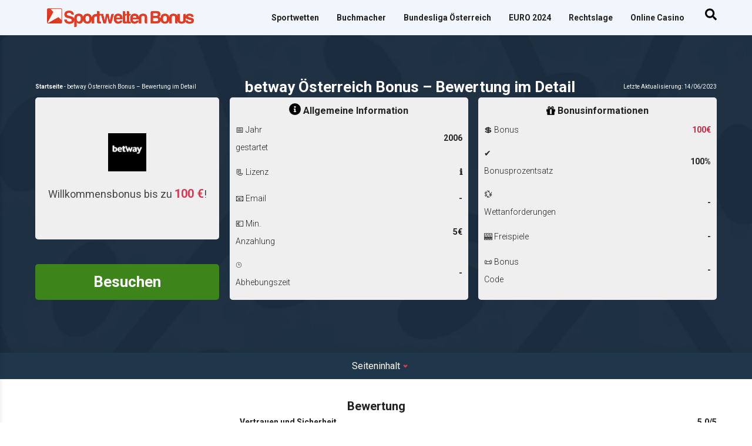

--- FILE ---
content_type: text/html; charset=UTF-8
request_url: https://sportwetten-bonus.at/betway/
body_size: 29843
content:

<!DOCTYPE html>
    <html lang="de-AT" prefix="og: https://ogp.me/ns#">

<head><meta charset="UTF-8"><script>if(navigator.userAgent.match(/MSIE|Internet Explorer/i)||navigator.userAgent.match(/Trident\/7\..*?rv:11/i)){var href=document.location.href;if(!href.match(/[?&]nowprocket/)){if(href.indexOf("?")==-1){if(href.indexOf("#")==-1){document.location.href=href+"?nowprocket=1"}else{document.location.href=href.replace("#","?nowprocket=1#")}}else{if(href.indexOf("#")==-1){document.location.href=href+"&nowprocket=1"}else{document.location.href=href.replace("#","&nowprocket=1#")}}}}</script><script>class RocketLazyLoadScripts{constructor(){this.triggerEvents=["keydown","mousedown","mousemove","touchmove","touchstart","touchend","wheel"],this.userEventHandler=this._triggerListener.bind(this),this.touchStartHandler=this._onTouchStart.bind(this),this.touchMoveHandler=this._onTouchMove.bind(this),this.touchEndHandler=this._onTouchEnd.bind(this),this.clickHandler=this._onClick.bind(this),this.interceptedClicks=[],window.addEventListener("pageshow",t=>{this.persisted=t.persisted}),window.addEventListener("DOMContentLoaded",()=>{this._preconnect3rdParties()}),this.delayedScripts={normal:[],async:[],defer:[]},this.trash=[],this.allJQueries=[]}_addUserInteractionListener(t){if(document.hidden){t._triggerListener();return}this.triggerEvents.forEach(e=>window.addEventListener(e,t.userEventHandler,{passive:!0})),window.addEventListener("touchstart",t.touchStartHandler,{passive:!0}),window.addEventListener("mousedown",t.touchStartHandler),document.addEventListener("visibilitychange",t.userEventHandler)}_removeUserInteractionListener(){this.triggerEvents.forEach(t=>window.removeEventListener(t,this.userEventHandler,{passive:!0})),document.removeEventListener("visibilitychange",this.userEventHandler)}_onTouchStart(t){"HTML"!==t.target.tagName&&(window.addEventListener("touchend",this.touchEndHandler),window.addEventListener("mouseup",this.touchEndHandler),window.addEventListener("touchmove",this.touchMoveHandler,{passive:!0}),window.addEventListener("mousemove",this.touchMoveHandler),t.target.addEventListener("click",this.clickHandler),this._renameDOMAttribute(t.target,"onclick","rocket-onclick"),this._pendingClickStarted())}_onTouchMove(t){window.removeEventListener("touchend",this.touchEndHandler),window.removeEventListener("mouseup",this.touchEndHandler),window.removeEventListener("touchmove",this.touchMoveHandler,{passive:!0}),window.removeEventListener("mousemove",this.touchMoveHandler),t.target.removeEventListener("click",this.clickHandler),this._renameDOMAttribute(t.target,"rocket-onclick","onclick"),this._pendingClickFinished()}_onTouchEnd(t){window.removeEventListener("touchend",this.touchEndHandler),window.removeEventListener("mouseup",this.touchEndHandler),window.removeEventListener("touchmove",this.touchMoveHandler,{passive:!0}),window.removeEventListener("mousemove",this.touchMoveHandler)}_onClick(t){t.target.removeEventListener("click",this.clickHandler),this._renameDOMAttribute(t.target,"rocket-onclick","onclick"),this.interceptedClicks.push(t),t.preventDefault(),t.stopPropagation(),t.stopImmediatePropagation(),this._pendingClickFinished()}_replayClicks(){window.removeEventListener("touchstart",this.touchStartHandler,{passive:!0}),window.removeEventListener("mousedown",this.touchStartHandler),this.interceptedClicks.forEach(t=>{t.target.dispatchEvent(new MouseEvent("click",{view:t.view,bubbles:!0,cancelable:!0}))})}_waitForPendingClicks(){return new Promise(t=>{this._isClickPending?this._pendingClickFinished=t:t()})}_pendingClickStarted(){this._isClickPending=!0}_pendingClickFinished(){this._isClickPending=!1}_renameDOMAttribute(t,e,r){t.hasAttribute&&t.hasAttribute(e)&&(event.target.setAttribute(r,event.target.getAttribute(e)),event.target.removeAttribute(e))}_triggerListener(){this._removeUserInteractionListener(this),"loading"===document.readyState?document.addEventListener("DOMContentLoaded",this._loadEverythingNow.bind(this)):this._loadEverythingNow()}_preconnect3rdParties(){let t=[];document.querySelectorAll("script[type=rocketlazyloadscript]").forEach(e=>{if(e.hasAttribute("src")){let r=new URL(e.src).origin;r!==location.origin&&t.push({src:r,crossOrigin:e.crossOrigin||"module"===e.getAttribute("data-rocket-type")})}}),t=[...new Map(t.map(t=>[JSON.stringify(t),t])).values()],this._batchInjectResourceHints(t,"preconnect")}async _loadEverythingNow(){this.lastBreath=Date.now(),this._delayEventListeners(this),this._delayJQueryReady(this),this._handleDocumentWrite(),this._registerAllDelayedScripts(),this._preloadAllScripts(),await this._loadScriptsFromList(this.delayedScripts.normal),await this._loadScriptsFromList(this.delayedScripts.defer),await this._loadScriptsFromList(this.delayedScripts.async);try{await this._triggerDOMContentLoaded(),await this._triggerWindowLoad()}catch(t){console.error(t)}window.dispatchEvent(new Event("rocket-allScriptsLoaded")),this._waitForPendingClicks().then(()=>{this._replayClicks()}),this._emptyTrash()}_registerAllDelayedScripts(){document.querySelectorAll("script[type=rocketlazyloadscript]").forEach(t=>{t.hasAttribute("data-rocket-src")?t.hasAttribute("async")&&!1!==t.async?this.delayedScripts.async.push(t):t.hasAttribute("defer")&&!1!==t.defer||"module"===t.getAttribute("data-rocket-type")?this.delayedScripts.defer.push(t):this.delayedScripts.normal.push(t):this.delayedScripts.normal.push(t)})}async _transformScript(t){return new Promise((await this._littleBreath(),navigator.userAgent.indexOf("Firefox/")>0||""===navigator.vendor)?e=>{let r=document.createElement("script");[...t.attributes].forEach(t=>{let e=t.nodeName;"type"!==e&&("data-rocket-type"===e&&(e="type"),"data-rocket-src"===e&&(e="src"),r.setAttribute(e,t.nodeValue))}),t.text&&(r.text=t.text),r.hasAttribute("src")?(r.addEventListener("load",e),r.addEventListener("error",e)):(r.text=t.text,e());try{t.parentNode.replaceChild(r,t)}catch(i){e()}}:async e=>{function r(){t.setAttribute("data-rocket-status","failed"),e()}try{let i=t.getAttribute("data-rocket-type"),n=t.getAttribute("data-rocket-src");t.text,i?(t.type=i,t.removeAttribute("data-rocket-type")):t.removeAttribute("type"),t.addEventListener("load",function r(){t.setAttribute("data-rocket-status","executed"),e()}),t.addEventListener("error",r),n?(t.removeAttribute("data-rocket-src"),t.src=n):t.src="data:text/javascript;base64,"+window.btoa(unescape(encodeURIComponent(t.text)))}catch(s){r()}})}async _loadScriptsFromList(t){let e=t.shift();return e&&e.isConnected?(await this._transformScript(e),this._loadScriptsFromList(t)):Promise.resolve()}_preloadAllScripts(){this._batchInjectResourceHints([...this.delayedScripts.normal,...this.delayedScripts.defer,...this.delayedScripts.async],"preload")}_batchInjectResourceHints(t,e){var r=document.createDocumentFragment();t.forEach(t=>{let i=t.getAttribute&&t.getAttribute("data-rocket-src")||t.src;if(i){let n=document.createElement("link");n.href=i,n.rel=e,"preconnect"!==e&&(n.as="script"),t.getAttribute&&"module"===t.getAttribute("data-rocket-type")&&(n.crossOrigin=!0),t.crossOrigin&&(n.crossOrigin=t.crossOrigin),t.integrity&&(n.integrity=t.integrity),r.appendChild(n),this.trash.push(n)}}),document.head.appendChild(r)}_delayEventListeners(t){let e={};function r(t,r){!function t(r){!e[r]&&(e[r]={originalFunctions:{add:r.addEventListener,remove:r.removeEventListener},eventsToRewrite:[]},r.addEventListener=function(){arguments[0]=i(arguments[0]),e[r].originalFunctions.add.apply(r,arguments)},r.removeEventListener=function(){arguments[0]=i(arguments[0]),e[r].originalFunctions.remove.apply(r,arguments)});function i(t){return e[r].eventsToRewrite.indexOf(t)>=0?"rocket-"+t:t}}(t),e[t].eventsToRewrite.push(r)}function i(t,e){let r=t[e];Object.defineProperty(t,e,{get:()=>r||function(){},set(i){t["rocket"+e]=r=i}})}r(document,"DOMContentLoaded"),r(window,"DOMContentLoaded"),r(window,"load"),r(window,"pageshow"),r(document,"readystatechange"),i(document,"onreadystatechange"),i(window,"onload"),i(window,"onpageshow")}_delayJQueryReady(t){let e;function r(r){if(r&&r.fn&&!t.allJQueries.includes(r)){r.fn.ready=r.fn.init.prototype.ready=function(e){return t.domReadyFired?e.bind(document)(r):document.addEventListener("rocket-DOMContentLoaded",()=>e.bind(document)(r)),r([])};let i=r.fn.on;r.fn.on=r.fn.init.prototype.on=function(){if(this[0]===window){function t(t){return t.split(" ").map(t=>"load"===t||0===t.indexOf("load.")?"rocket-jquery-load":t).join(" ")}"string"==typeof arguments[0]||arguments[0]instanceof String?arguments[0]=t(arguments[0]):"object"==typeof arguments[0]&&Object.keys(arguments[0]).forEach(e=>{delete Object.assign(arguments[0],{[t(e)]:arguments[0][e]})[e]})}return i.apply(this,arguments),this},t.allJQueries.push(r)}e=r}r(window.jQuery),Object.defineProperty(window,"jQuery",{get:()=>e,set(t){r(t)}})}async _triggerDOMContentLoaded(){this.domReadyFired=!0,await this._littleBreath(),document.dispatchEvent(new Event("rocket-DOMContentLoaded")),await this._littleBreath(),window.dispatchEvent(new Event("rocket-DOMContentLoaded")),await this._littleBreath(),document.dispatchEvent(new Event("rocket-readystatechange")),await this._littleBreath(),document.rocketonreadystatechange&&document.rocketonreadystatechange()}async _triggerWindowLoad(){await this._littleBreath(),window.dispatchEvent(new Event("rocket-load")),await this._littleBreath(),window.rocketonload&&window.rocketonload(),await this._littleBreath(),this.allJQueries.forEach(t=>t(window).trigger("rocket-jquery-load")),await this._littleBreath();let t=new Event("rocket-pageshow");t.persisted=this.persisted,window.dispatchEvent(t),await this._littleBreath(),window.rocketonpageshow&&window.rocketonpageshow({persisted:this.persisted})}_handleDocumentWrite(){let t=new Map;document.write=document.writeln=function(e){let r=document.currentScript;r||console.error("WPRocket unable to document.write this: "+e);let i=document.createRange(),n=r.parentElement,s=t.get(r);void 0===s&&(s=r.nextSibling,t.set(r,s));let a=document.createDocumentFragment();i.setStart(a,0),a.appendChild(i.createContextualFragment(e)),n.insertBefore(a,s)}}async _littleBreath(){Date.now()-this.lastBreath>45&&(await this._requestAnimFrame(),this.lastBreath=Date.now())}async _requestAnimFrame(){return document.hidden?new Promise(t=>setTimeout(t)):new Promise(t=>requestAnimationFrame(t))}_emptyTrash(){this.trash.forEach(t=>t.remove())}static run(){let t=new RocketLazyLoadScripts;t._addUserInteractionListener(t)}}RocketLazyLoadScripts.run();</script>
    <!-- Google Tag Manager -->
    <script type="rocketlazyloadscript">(function(w,d,s,l,i){w[l]=w[l]||[];w[l].push({'gtm.start':
                new Date().getTime(),event:'gtm.js'});var f=d.getElementsByTagName(s)[0],
            j=d.createElement(s),dl=l!='dataLayer'?'&l='+l:'';j.async=true;j.src=
            'https://www.googletagmanager.com/gtm.js?id='+i+dl;f.parentNode.insertBefore(j,f);
        })(window,document,'script','dataLayer','GTM-P972KBF');
    </script>
    
    <meta name="viewport" content="width=device-width, initial-scale=1.0">
    <link rel="profile" href="https://gmpg.org/xfn/11">
    
<!-- Suchmaschinen-Optimierung durch Rank Math PRO - https://rankmath.com/ -->
<title>betway Österreich - 100 € Freiwette + Bewertung im Detail</title><link rel="preload" as="style" href="https://fonts.googleapis.com/css2?family=Roboto%3Awght%40300%3B400%3B700&#038;ver=761407ba226347bb7f3750c15f1308cb&#038;display=swap" /><link rel="stylesheet" href="https://fonts.googleapis.com/css2?family=Roboto%3Awght%40300%3B400%3B700&#038;ver=761407ba226347bb7f3750c15f1308cb&#038;display=swap" media="print" onload="this.media='all'" /><noscript><link rel="stylesheet" href="https://fonts.googleapis.com/css2?family=Roboto%3Awght%40300%3B400%3B700&#038;ver=761407ba226347bb7f3750c15f1308cb&#038;display=swap" /></noscript>
<meta name="description" content="Der betway Bonus besteht aus zwei Boni in Höhe von 100 Prozent bis zu 50 €. In den Genuss eines Bonus kommen nicht nur Neukunden."/>
<meta name="robots" content="follow, index, max-snippet:-1, max-video-preview:-1, max-image-preview:large"/>
<link rel="canonical" href="https://sportwetten-bonus.at/betway/" />
<meta property="og:locale" content="de_at" />
<meta property="og:type" content="article" />
<meta property="og:title" content="betway Österreich - 100 € Freiwette + Bewertung im Detail" />
<meta property="og:description" content="Der betway Bonus besteht aus zwei Boni in Höhe von 100 Prozent bis zu 50 €. In den Genuss eines Bonus kommen nicht nur Neukunden." />
<meta property="og:url" content="https://sportwetten-bonus.at/betway/" />
<meta property="og:site_name" content="Sportwetten Bonus in Österreich" />
<meta property="og:updated_time" content="2023-06-14T14:56:24+02:00" />
<meta property="og:image" content="https://sportwetten-bonus.at/wp-content/uploads/2016/05/icon.png" />
<meta property="og:image:secure_url" content="https://sportwetten-bonus.at/wp-content/uploads/2016/05/icon.png" />
<meta property="og:image:width" content="650" />
<meta property="og:image:height" content="650" />
<meta property="og:image:alt" content="Betway Österreich" />
<meta property="og:image:type" content="image/png" />
<meta name="twitter:card" content="summary_large_image" />
<meta name="twitter:title" content="betway Österreich - 100 € Freiwette + Bewertung im Detail" />
<meta name="twitter:description" content="Der betway Bonus besteht aus zwei Boni in Höhe von 100 Prozent bis zu 50 €. In den Genuss eines Bonus kommen nicht nur Neukunden." />
<meta name="twitter:image" content="https://sportwetten-bonus.at/wp-content/uploads/2016/05/icon.png" />
<script type="application/ld+json" class="rank-math-schema-pro">{"@context":"https://schema.org","@graph":[{"@type":"BreadcrumbList","@id":"https://sportwetten-bonus.at/betway/#breadcrumb","itemListElement":[{"@type":"ListItem","position":"1","item":{"@id":"https://sportwetten-bonus.at","name":"Startseite"}},{"@type":"ListItem","position":"2","item":{"@id":"https://sportwetten-bonus.at/betway/","name":"betway \u00d6sterreich Bonus &#8211; Bewertung im Detail"}}]}]}</script>
<!-- /Rank Math WordPress SEO Plugin -->

<link rel='dns-prefetch' href='//images.dmca.com' />
<link rel='dns-prefetch' href='//a.omappapi.com' />
<link rel='dns-prefetch' href='//fonts.googleapis.com' />
<link rel='dns-prefetch' href='//fonts.gstatic.com' />
<link href='https://fonts.gstatic.com' crossorigin rel='preconnect' />
<link rel='preconnect' href='//fonts.googleapis.com' />
<link rel='preconnect' href='//fonts.gstatic.com' />
<link rel='preconnect' href='//google-analytics.com' />
<link rel="preload" as="image" href="https://sportwetten-bonus.at/wp-content/themes/sportwetten-bonus.at/dist/img/desktop-layout-600px.webp" /><script type="rocketlazyloadscript">
window._wpemojiSettings = {"baseUrl":"https:\/\/s.w.org\/images\/core\/emoji\/14.0.0\/72x72\/","ext":".png","svgUrl":"https:\/\/s.w.org\/images\/core\/emoji\/14.0.0\/svg\/","svgExt":".svg","source":{"concatemoji":"https:\/\/sportwetten-bonus.at\/wp-includes\/js\/wp-emoji-release.min.js?ver=761407ba226347bb7f3750c15f1308cb"}};
/*! This file is auto-generated */
!function(i,n){var o,s,e;function c(e){try{var t={supportTests:e,timestamp:(new Date).valueOf()};sessionStorage.setItem(o,JSON.stringify(t))}catch(e){}}function p(e,t,n){e.clearRect(0,0,e.canvas.width,e.canvas.height),e.fillText(t,0,0);var t=new Uint32Array(e.getImageData(0,0,e.canvas.width,e.canvas.height).data),r=(e.clearRect(0,0,e.canvas.width,e.canvas.height),e.fillText(n,0,0),new Uint32Array(e.getImageData(0,0,e.canvas.width,e.canvas.height).data));return t.every(function(e,t){return e===r[t]})}function u(e,t,n){switch(t){case"flag":return n(e,"\ud83c\udff3\ufe0f\u200d\u26a7\ufe0f","\ud83c\udff3\ufe0f\u200b\u26a7\ufe0f")?!1:!n(e,"\ud83c\uddfa\ud83c\uddf3","\ud83c\uddfa\u200b\ud83c\uddf3")&&!n(e,"\ud83c\udff4\udb40\udc67\udb40\udc62\udb40\udc65\udb40\udc6e\udb40\udc67\udb40\udc7f","\ud83c\udff4\u200b\udb40\udc67\u200b\udb40\udc62\u200b\udb40\udc65\u200b\udb40\udc6e\u200b\udb40\udc67\u200b\udb40\udc7f");case"emoji":return!n(e,"\ud83e\udef1\ud83c\udffb\u200d\ud83e\udef2\ud83c\udfff","\ud83e\udef1\ud83c\udffb\u200b\ud83e\udef2\ud83c\udfff")}return!1}function f(e,t,n){var r="undefined"!=typeof WorkerGlobalScope&&self instanceof WorkerGlobalScope?new OffscreenCanvas(300,150):i.createElement("canvas"),a=r.getContext("2d",{willReadFrequently:!0}),o=(a.textBaseline="top",a.font="600 32px Arial",{});return e.forEach(function(e){o[e]=t(a,e,n)}),o}function t(e){var t=i.createElement("script");t.src=e,t.defer=!0,i.head.appendChild(t)}"undefined"!=typeof Promise&&(o="wpEmojiSettingsSupports",s=["flag","emoji"],n.supports={everything:!0,everythingExceptFlag:!0},e=new Promise(function(e){i.addEventListener("DOMContentLoaded",e,{once:!0})}),new Promise(function(t){var n=function(){try{var e=JSON.parse(sessionStorage.getItem(o));if("object"==typeof e&&"number"==typeof e.timestamp&&(new Date).valueOf()<e.timestamp+604800&&"object"==typeof e.supportTests)return e.supportTests}catch(e){}return null}();if(!n){if("undefined"!=typeof Worker&&"undefined"!=typeof OffscreenCanvas&&"undefined"!=typeof URL&&URL.createObjectURL&&"undefined"!=typeof Blob)try{var e="postMessage("+f.toString()+"("+[JSON.stringify(s),u.toString(),p.toString()].join(",")+"));",r=new Blob([e],{type:"text/javascript"}),a=new Worker(URL.createObjectURL(r),{name:"wpTestEmojiSupports"});return void(a.onmessage=function(e){c(n=e.data),a.terminate(),t(n)})}catch(e){}c(n=f(s,u,p))}t(n)}).then(function(e){for(var t in e)n.supports[t]=e[t],n.supports.everything=n.supports.everything&&n.supports[t],"flag"!==t&&(n.supports.everythingExceptFlag=n.supports.everythingExceptFlag&&n.supports[t]);n.supports.everythingExceptFlag=n.supports.everythingExceptFlag&&!n.supports.flag,n.DOMReady=!1,n.readyCallback=function(){n.DOMReady=!0}}).then(function(){return e}).then(function(){var e;n.supports.everything||(n.readyCallback(),(e=n.source||{}).concatemoji?t(e.concatemoji):e.wpemoji&&e.twemoji&&(t(e.twemoji),t(e.wpemoji)))}))}((window,document),window._wpemojiSettings);
</script>
<style id='wp-emoji-styles-inline-css'>

	img.wp-smiley, img.emoji {
		display: inline !important;
		border: none !important;
		box-shadow: none !important;
		height: 1em !important;
		width: 1em !important;
		margin: 0 0.07em !important;
		vertical-align: -0.1em !important;
		background: none !important;
		padding: 0 !important;
	}
</style>
<style id='classic-theme-styles-inline-css'>
/*! This file is auto-generated */
.wp-block-button__link{color:#fff;background-color:#32373c;border-radius:9999px;box-shadow:none;text-decoration:none;padding:calc(.667em + 2px) calc(1.333em + 2px);font-size:1.125em}.wp-block-file__button{background:#32373c;color:#fff;text-decoration:none}
</style>
<style id='global-styles-inline-css'>
body{--wp--preset--color--black: #000000;--wp--preset--color--cyan-bluish-gray: #abb8c3;--wp--preset--color--white: #ffffff;--wp--preset--color--pale-pink: #f78da7;--wp--preset--color--vivid-red: #cf2e2e;--wp--preset--color--luminous-vivid-orange: #ff6900;--wp--preset--color--luminous-vivid-amber: #fcb900;--wp--preset--color--light-green-cyan: #7bdcb5;--wp--preset--color--vivid-green-cyan: #00d084;--wp--preset--color--pale-cyan-blue: #8ed1fc;--wp--preset--color--vivid-cyan-blue: #0693e3;--wp--preset--color--vivid-purple: #9b51e0;--wp--preset--gradient--vivid-cyan-blue-to-vivid-purple: linear-gradient(135deg,rgba(6,147,227,1) 0%,rgb(155,81,224) 100%);--wp--preset--gradient--light-green-cyan-to-vivid-green-cyan: linear-gradient(135deg,rgb(122,220,180) 0%,rgb(0,208,130) 100%);--wp--preset--gradient--luminous-vivid-amber-to-luminous-vivid-orange: linear-gradient(135deg,rgba(252,185,0,1) 0%,rgba(255,105,0,1) 100%);--wp--preset--gradient--luminous-vivid-orange-to-vivid-red: linear-gradient(135deg,rgba(255,105,0,1) 0%,rgb(207,46,46) 100%);--wp--preset--gradient--very-light-gray-to-cyan-bluish-gray: linear-gradient(135deg,rgb(238,238,238) 0%,rgb(169,184,195) 100%);--wp--preset--gradient--cool-to-warm-spectrum: linear-gradient(135deg,rgb(74,234,220) 0%,rgb(151,120,209) 20%,rgb(207,42,186) 40%,rgb(238,44,130) 60%,rgb(251,105,98) 80%,rgb(254,248,76) 100%);--wp--preset--gradient--blush-light-purple: linear-gradient(135deg,rgb(255,206,236) 0%,rgb(152,150,240) 100%);--wp--preset--gradient--blush-bordeaux: linear-gradient(135deg,rgb(254,205,165) 0%,rgb(254,45,45) 50%,rgb(107,0,62) 100%);--wp--preset--gradient--luminous-dusk: linear-gradient(135deg,rgb(255,203,112) 0%,rgb(199,81,192) 50%,rgb(65,88,208) 100%);--wp--preset--gradient--pale-ocean: linear-gradient(135deg,rgb(255,245,203) 0%,rgb(182,227,212) 50%,rgb(51,167,181) 100%);--wp--preset--gradient--electric-grass: linear-gradient(135deg,rgb(202,248,128) 0%,rgb(113,206,126) 100%);--wp--preset--gradient--midnight: linear-gradient(135deg,rgb(2,3,129) 0%,rgb(40,116,252) 100%);--wp--preset--font-size--small: 13px;--wp--preset--font-size--medium: 20px;--wp--preset--font-size--large: 36px;--wp--preset--font-size--x-large: 42px;--wp--preset--spacing--20: 0.44rem;--wp--preset--spacing--30: 0.67rem;--wp--preset--spacing--40: 1rem;--wp--preset--spacing--50: 1.5rem;--wp--preset--spacing--60: 2.25rem;--wp--preset--spacing--70: 3.38rem;--wp--preset--spacing--80: 5.06rem;--wp--preset--shadow--natural: 6px 6px 9px rgba(0, 0, 0, 0.2);--wp--preset--shadow--deep: 12px 12px 50px rgba(0, 0, 0, 0.4);--wp--preset--shadow--sharp: 6px 6px 0px rgba(0, 0, 0, 0.2);--wp--preset--shadow--outlined: 6px 6px 0px -3px rgba(255, 255, 255, 1), 6px 6px rgba(0, 0, 0, 1);--wp--preset--shadow--crisp: 6px 6px 0px rgba(0, 0, 0, 1);}:where(.is-layout-flex){gap: 0.5em;}:where(.is-layout-grid){gap: 0.5em;}body .is-layout-flow > .alignleft{float: left;margin-inline-start: 0;margin-inline-end: 2em;}body .is-layout-flow > .alignright{float: right;margin-inline-start: 2em;margin-inline-end: 0;}body .is-layout-flow > .aligncenter{margin-left: auto !important;margin-right: auto !important;}body .is-layout-constrained > .alignleft{float: left;margin-inline-start: 0;margin-inline-end: 2em;}body .is-layout-constrained > .alignright{float: right;margin-inline-start: 2em;margin-inline-end: 0;}body .is-layout-constrained > .aligncenter{margin-left: auto !important;margin-right: auto !important;}body .is-layout-constrained > :where(:not(.alignleft):not(.alignright):not(.alignfull)){max-width: var(--wp--style--global--content-size);margin-left: auto !important;margin-right: auto !important;}body .is-layout-constrained > .alignwide{max-width: var(--wp--style--global--wide-size);}body .is-layout-flex{display: flex;}body .is-layout-flex{flex-wrap: wrap;align-items: center;}body .is-layout-flex > *{margin: 0;}body .is-layout-grid{display: grid;}body .is-layout-grid > *{margin: 0;}:where(.wp-block-columns.is-layout-flex){gap: 2em;}:where(.wp-block-columns.is-layout-grid){gap: 2em;}:where(.wp-block-post-template.is-layout-flex){gap: 1.25em;}:where(.wp-block-post-template.is-layout-grid){gap: 1.25em;}.has-black-color{color: var(--wp--preset--color--black) !important;}.has-cyan-bluish-gray-color{color: var(--wp--preset--color--cyan-bluish-gray) !important;}.has-white-color{color: var(--wp--preset--color--white) !important;}.has-pale-pink-color{color: var(--wp--preset--color--pale-pink) !important;}.has-vivid-red-color{color: var(--wp--preset--color--vivid-red) !important;}.has-luminous-vivid-orange-color{color: var(--wp--preset--color--luminous-vivid-orange) !important;}.has-luminous-vivid-amber-color{color: var(--wp--preset--color--luminous-vivid-amber) !important;}.has-light-green-cyan-color{color: var(--wp--preset--color--light-green-cyan) !important;}.has-vivid-green-cyan-color{color: var(--wp--preset--color--vivid-green-cyan) !important;}.has-pale-cyan-blue-color{color: var(--wp--preset--color--pale-cyan-blue) !important;}.has-vivid-cyan-blue-color{color: var(--wp--preset--color--vivid-cyan-blue) !important;}.has-vivid-purple-color{color: var(--wp--preset--color--vivid-purple) !important;}.has-black-background-color{background-color: var(--wp--preset--color--black) !important;}.has-cyan-bluish-gray-background-color{background-color: var(--wp--preset--color--cyan-bluish-gray) !important;}.has-white-background-color{background-color: var(--wp--preset--color--white) !important;}.has-pale-pink-background-color{background-color: var(--wp--preset--color--pale-pink) !important;}.has-vivid-red-background-color{background-color: var(--wp--preset--color--vivid-red) !important;}.has-luminous-vivid-orange-background-color{background-color: var(--wp--preset--color--luminous-vivid-orange) !important;}.has-luminous-vivid-amber-background-color{background-color: var(--wp--preset--color--luminous-vivid-amber) !important;}.has-light-green-cyan-background-color{background-color: var(--wp--preset--color--light-green-cyan) !important;}.has-vivid-green-cyan-background-color{background-color: var(--wp--preset--color--vivid-green-cyan) !important;}.has-pale-cyan-blue-background-color{background-color: var(--wp--preset--color--pale-cyan-blue) !important;}.has-vivid-cyan-blue-background-color{background-color: var(--wp--preset--color--vivid-cyan-blue) !important;}.has-vivid-purple-background-color{background-color: var(--wp--preset--color--vivid-purple) !important;}.has-black-border-color{border-color: var(--wp--preset--color--black) !important;}.has-cyan-bluish-gray-border-color{border-color: var(--wp--preset--color--cyan-bluish-gray) !important;}.has-white-border-color{border-color: var(--wp--preset--color--white) !important;}.has-pale-pink-border-color{border-color: var(--wp--preset--color--pale-pink) !important;}.has-vivid-red-border-color{border-color: var(--wp--preset--color--vivid-red) !important;}.has-luminous-vivid-orange-border-color{border-color: var(--wp--preset--color--luminous-vivid-orange) !important;}.has-luminous-vivid-amber-border-color{border-color: var(--wp--preset--color--luminous-vivid-amber) !important;}.has-light-green-cyan-border-color{border-color: var(--wp--preset--color--light-green-cyan) !important;}.has-vivid-green-cyan-border-color{border-color: var(--wp--preset--color--vivid-green-cyan) !important;}.has-pale-cyan-blue-border-color{border-color: var(--wp--preset--color--pale-cyan-blue) !important;}.has-vivid-cyan-blue-border-color{border-color: var(--wp--preset--color--vivid-cyan-blue) !important;}.has-vivid-purple-border-color{border-color: var(--wp--preset--color--vivid-purple) !important;}.has-vivid-cyan-blue-to-vivid-purple-gradient-background{background: var(--wp--preset--gradient--vivid-cyan-blue-to-vivid-purple) !important;}.has-light-green-cyan-to-vivid-green-cyan-gradient-background{background: var(--wp--preset--gradient--light-green-cyan-to-vivid-green-cyan) !important;}.has-luminous-vivid-amber-to-luminous-vivid-orange-gradient-background{background: var(--wp--preset--gradient--luminous-vivid-amber-to-luminous-vivid-orange) !important;}.has-luminous-vivid-orange-to-vivid-red-gradient-background{background: var(--wp--preset--gradient--luminous-vivid-orange-to-vivid-red) !important;}.has-very-light-gray-to-cyan-bluish-gray-gradient-background{background: var(--wp--preset--gradient--very-light-gray-to-cyan-bluish-gray) !important;}.has-cool-to-warm-spectrum-gradient-background{background: var(--wp--preset--gradient--cool-to-warm-spectrum) !important;}.has-blush-light-purple-gradient-background{background: var(--wp--preset--gradient--blush-light-purple) !important;}.has-blush-bordeaux-gradient-background{background: var(--wp--preset--gradient--blush-bordeaux) !important;}.has-luminous-dusk-gradient-background{background: var(--wp--preset--gradient--luminous-dusk) !important;}.has-pale-ocean-gradient-background{background: var(--wp--preset--gradient--pale-ocean) !important;}.has-electric-grass-gradient-background{background: var(--wp--preset--gradient--electric-grass) !important;}.has-midnight-gradient-background{background: var(--wp--preset--gradient--midnight) !important;}.has-small-font-size{font-size: var(--wp--preset--font-size--small) !important;}.has-medium-font-size{font-size: var(--wp--preset--font-size--medium) !important;}.has-large-font-size{font-size: var(--wp--preset--font-size--large) !important;}.has-x-large-font-size{font-size: var(--wp--preset--font-size--x-large) !important;}
.wp-block-navigation a:where(:not(.wp-element-button)){color: inherit;}
:where(.wp-block-post-template.is-layout-flex){gap: 1.25em;}:where(.wp-block-post-template.is-layout-grid){gap: 1.25em;}
:where(.wp-block-columns.is-layout-flex){gap: 2em;}:where(.wp-block-columns.is-layout-grid){gap: 2em;}
.wp-block-pullquote{font-size: 1.5em;line-height: 1.6;}
</style>
<link data-minify="1" rel="preload" as="style" onload="this.onload=null;this.rel='stylesheet'" id="cookie-law-info" href="https://sportwetten-bonus.at/wp-content/cache/min/1/wp-content/plugins/cookie-law-info/legacy/public/css/cookie-law-info-public.css?ver=1704373738" type="text/css" media="all" /><link data-minify="1" rel="preload" as="style" onload="this.onload=null;this.rel='stylesheet'" id="cookie-law-info-gdpr" href="https://sportwetten-bonus.at/wp-content/cache/min/1/wp-content/plugins/cookie-law-info/legacy/public/css/cookie-law-info-gdpr.css?ver=1704373738" type="text/css" media="all" /><link data-minify="1" rel="preload" as="style" onload="this.onload=null;this.rel='stylesheet'" id="kentaurus-style" href="https://sportwetten-bonus.at/wp-content/cache/min/1/wp-content/themes/sportwetten-bonus.at/dist/css/style.css?ver=1704373738" type="text/css" media="all" /><link data-minify="1" rel="preload" as="style" onload="this.onload=null;this.rel='stylesheet'" id="tablepress-default" href="https://sportwetten-bonus.at/wp-content/cache/min/1/wp-content/tablepress-combined.min.css?ver=1704373738" type="text/css" media="all" /><style id='rocket-lazyload-inline-css'>
.rll-youtube-player{position:relative;padding-bottom:56.23%;height:0;overflow:hidden;max-width:100%;}.rll-youtube-player:focus-within{outline: 2px solid currentColor;outline-offset: 5px;}.rll-youtube-player iframe{position:absolute;top:0;left:0;width:100%;height:100%;z-index:100;background:0 0}.rll-youtube-player img{bottom:0;display:block;left:0;margin:auto;max-width:100%;width:100%;position:absolute;right:0;top:0;border:none;height:auto;-webkit-transition:.4s all;-moz-transition:.4s all;transition:.4s all}.rll-youtube-player img:hover{-webkit-filter:brightness(75%)}.rll-youtube-player .play{height:100%;width:100%;left:0;top:0;position:absolute;background:url(https://sportwetten-bonus.at/wp-content/plugins/wp-rocket/assets/img/youtube.png) no-repeat center;background-color: transparent !important;cursor:pointer;border:none;}.wp-embed-responsive .wp-has-aspect-ratio .rll-youtube-player{position:absolute;padding-bottom:0;width:100%;height:100%;top:0;bottom:0;left:0;right:0}
</style>
<script type="rocketlazyloadscript" data-rocket-src="https://sportwetten-bonus.at/wp-includes/js/jquery/jquery.min.js?ver=3.7.1" id="jquery-core-js" defer></script>
<script type="rocketlazyloadscript" data-rocket-src="https://sportwetten-bonus.at/wp-includes/js/jquery/jquery-migrate.min.js?ver=3.4.1" id="jquery-migrate-js" defer></script>
<script id="cookie-law-info-js-extra">
var Cli_Data = {"nn_cookie_ids":[],"cookielist":[],"non_necessary_cookies":[],"ccpaEnabled":"","ccpaRegionBased":"","ccpaBarEnabled":"","strictlyEnabled":["necessary","obligatoire"],"ccpaType":"gdpr","js_blocking":"","custom_integration":"","triggerDomRefresh":"","secure_cookies":""};
var cli_cookiebar_settings = {"animate_speed_hide":"500","animate_speed_show":"500","background":"#FFF","border":"#b1a6a6c2","border_on":"","button_1_button_colour":"#1e73be","button_1_button_hover":"#185c98","button_1_link_colour":"#fff","button_1_as_button":"1","button_1_new_win":"","button_2_button_colour":"#333","button_2_button_hover":"#292929","button_2_link_colour":"#1e73be","button_2_as_button":"","button_2_hidebar":"","button_3_button_colour":"#000","button_3_button_hover":"#000000","button_3_link_colour":"#fff","button_3_as_button":"1","button_3_new_win":"","button_4_button_colour":"#000","button_4_button_hover":"#000000","button_4_link_colour":"#fff","button_4_as_button":"1","button_7_button_colour":"#61a229","button_7_button_hover":"#4e8221","button_7_link_colour":"#fff","button_7_as_button":"1","button_7_new_win":"","font_family":"inherit","header_fix":"","notify_animate_hide":"1","notify_animate_show":"","notify_div_id":"#cookie-law-info-bar","notify_position_horizontal":"right","notify_position_vertical":"bottom","scroll_close":"","scroll_close_reload":"","accept_close_reload":"","reject_close_reload":"","showagain_tab":"","showagain_background":"#fff","showagain_border":"#000","showagain_div_id":"#cookie-law-info-again","showagain_x_position":"100px","text":"#000","show_once_yn":"","show_once":"10000","logging_on":"","as_popup":"","popup_overlay":"","bar_heading_text":"","cookie_bar_as":"banner","popup_showagain_position":"bottom-right","widget_position":"left"};
var log_object = {"ajax_url":"https:\/\/sportwetten-bonus.at\/wp-admin\/admin-ajax.php"};
</script>
<script type="rocketlazyloadscript" data-minify="1" data-rocket-src="https://sportwetten-bonus.at/wp-content/cache/min/1/wp-content/plugins/cookie-law-info/legacy/public/js/cookie-law-info-public.js?ver=1704373738" id="cookie-law-info-js" defer></script>
<script id="kentaurus-scripts-js-extra">
var wp_ajax_object = {"ajax_url":"https:\/\/sportwetten-bonus.at\/wp-admin\/admin-ajax.php"};
</script>
<script type="rocketlazyloadscript" data-minify="1" data-rocket-src="https://sportwetten-bonus.at/wp-content/cache/min/1/wp-content/themes/sportwetten-bonus.at/dist/js/scripts.js?ver=1704373738" defer></script>
<script type="rocketlazyloadscript" data-minify="1" data-rocket-src="https://sportwetten-bonus.at/wp-content/cache/min/1/Badges/DMCABadgeHelper.min.js?ver=1704373738" id="dmca-badge-js" defer></script>
<link rel="https://api.w.org/" href="https://sportwetten-bonus.at/wp-json/" /><link rel="EditURI" type="application/rsd+xml" title="RSD" href="https://sportwetten-bonus.at/xmlrpc.php?rsd" />

<link rel='shortlink' href='https://sportwetten-bonus.at/?p=4624' />
<link rel="alternate" type="application/json+oembed" href="https://sportwetten-bonus.at/wp-json/oembed/1.0/embed?url=https%3A%2F%2Fsportwetten-bonus.at%2Fbetway%2F" />
<link rel="alternate" type="text/xml+oembed" href="https://sportwetten-bonus.at/wp-json/oembed/1.0/embed?url=https%3A%2F%2Fsportwetten-bonus.at%2Fbetway%2F&#038;format=xml" />
<script type="application/ld+json">{"@context":"http:\/\/schema.org","@type":"Review","datePublished":"Mai 4, 2022","dateModified":"Juni 14, 2023","itemReviewed":{"@type":"Game","name":"betway \u00d6sterreich Bonus &#8211; Bewertung im Detail","image":"https:\/\/sportwetten-bonus.at\/wp-content\/uploads\/2022\/05\/betway.png","url":"https:\/\/sportwetten-bonus.at\/betway\/"},"author":{"@type":"Organization","name":"sportwetten-bonus.at","logo":"https:\/\/sportwetten-bonus.at\/wp-content\/uploads\/2016\/05\/sbat-1.png"},"reviewRating":{"@type":"Rating","ratingValue":"4.7","bestRating":5}}</script><link rel="icon" href="https://sportwetten-bonus.at/wp-content/uploads/2016/05/cropped-icon-65x65.png" sizes="32x32" />
<link rel="icon" href="https://sportwetten-bonus.at/wp-content/uploads/2016/05/cropped-icon-300x300.png" sizes="192x192" />
<link rel="apple-touch-icon" href="https://sportwetten-bonus.at/wp-content/uploads/2016/05/cropped-icon-300x300.png" />
<meta name="msapplication-TileImage" content="https://sportwetten-bonus.at/wp-content/uploads/2016/05/cropped-icon-300x300.png" />
<noscript><style id="rocket-lazyload-nojs-css">.rll-youtube-player, [data-lazy-src]{display:none !important;}</style></noscript></head>

<body class="casino-template-default single single-casino postid-4624 wp-custom-logo wp-embed-responsive">

    
<div id="wrapper">
    <a id="back-to-top-button"><span class="arrow arrow-up"></span></a>
        <div id="sidenav-logo" class="side__nav__logo">
	        		        <a href="https://sportwetten-bonus.at/" class="custom-logo-link" rel="home"><img width="949" height="120" src="data:image/svg+xml,%3Csvg%20xmlns='http://www.w3.org/2000/svg'%20viewBox='0%200%20949%20120'%3E%3C/svg%3E" class="custom-logo" alt="Sportwetten Bonus in Österreich" width="240" height="48" decoding="async" fetchpriority="high" data-lazy-srcset="https://sportwetten-bonus.at/wp-content/uploads/2016/05/sbat-1.png 949w, https://sportwetten-bonus.at/wp-content/uploads/2016/05/sbat-1-300x38.png 300w, https://sportwetten-bonus.at/wp-content/uploads/2016/05/sbat-1-768x97.png 768w" data-lazy-sizes="(max-width: 949px) 100vw, 949px" data-lazy-src="https://sportwetten-bonus.at/wp-content/uploads/2016/05/sbat-1.png" /><noscript><img width="949" height="120" src="https://sportwetten-bonus.at/wp-content/uploads/2016/05/sbat-1.png" class="custom-logo" alt="Sportwetten Bonus in Österreich" width="240" height="48" decoding="async" fetchpriority="high" srcset="https://sportwetten-bonus.at/wp-content/uploads/2016/05/sbat-1.png 949w, https://sportwetten-bonus.at/wp-content/uploads/2016/05/sbat-1-300x38.png 300w, https://sportwetten-bonus.at/wp-content/uploads/2016/05/sbat-1-768x97.png 768w" sizes="(max-width: 949px) 100vw, 949px" /></noscript></a>	                    <div id="close-button" class="close__button toggle-button">
                        <span></span>
                        <span></span>
                        <span></span>
                        <span></span>
                    </div>
                </div>
    <div id="sidenav" class="sidenav" style='margin-top:60px;'>
        <nav class="mobile-menu"><ul id="menu-header" class="menu"><li id="menu-item-369" class="menu-item menu-item-type-post_type menu-item-object-page menu-item-home menu-item-has-children menu-item-369"><a href="https://sportwetten-bonus.at/">Sportwetten</a><span class="sub-arrow"><i class="arrow arrow-down arrow-ham-menu"></i></span>
<ul class="sub-menu">
	<li id="menu-item-2019" class="menu-item menu-item-type-post_type menu-item-object-page menu-item-2019"><a href="https://sportwetten-bonus.at/sportwetten-strategie/">Sportwetten Strategie</a><span class="sub-arrow"><i class="arrow arrow-down arrow-ham-menu"></i></span></li>
	<li id="menu-item-8025" class="menu-item menu-item-type-post_type menu-item-object-page menu-item-8025"><a href="https://sportwetten-bonus.at/sportwetten-mit-5-euro-einzahlung/">Sportwetten ab 5 Euro Einzahlung</a><span class="sub-arrow"><i class="arrow arrow-down arrow-ham-menu"></i></span></li>
	<li id="menu-item-8108" class="menu-item menu-item-type-post_type menu-item-object-page menu-item-8108"><a href="https://sportwetten-bonus.at/1-euro-einzahlung/">1 Euro Einzahlung für Sportwetten</a><span class="sub-arrow"><i class="arrow arrow-down arrow-ham-menu"></i></span></li>
	<li id="menu-item-1830" class="menu-item menu-item-type-post_type menu-item-object-page menu-item-1830"><a href="https://sportwetten-bonus.at/sportwetten-bonus-code/">Sportwetten Bonus Codes</a><span class="sub-arrow"><i class="arrow arrow-down arrow-ham-menu"></i></span></li>
	<li id="menu-item-3799" class="menu-item menu-item-type-post_type menu-item-object-page menu-item-3799"><a href="https://sportwetten-bonus.at/gratiswette/">Gratiswette</a><span class="sub-arrow"><i class="arrow arrow-down arrow-ham-menu"></i></span></li>
	<li id="menu-item-1801" class="menu-item menu-item-type-post_type menu-item-object-page menu-item-1801"><a href="https://sportwetten-bonus.at/sportwetten-bonus-ohne-einzahlung/">Bonus ohne Einzahlung</a><span class="sub-arrow"><i class="arrow arrow-down arrow-ham-menu"></i></span></li>
	<li id="menu-item-4168" class="menu-item menu-item-type-post_type menu-item-object-page menu-item-4168"><a href="https://sportwetten-bonus.at/cashback-bonus/">Cashback Bonus</a><span class="sub-arrow"><i class="arrow arrow-down arrow-ham-menu"></i></span></li>
	<li id="menu-item-5116" class="menu-item menu-item-type-post_type menu-item-object-page menu-item-5116"><a href="https://sportwetten-bonus.at/sportwetten-angebote/">Aktuelle Sportwetten Angebote</a><span class="sub-arrow"><i class="arrow arrow-down arrow-ham-menu"></i></span></li>
	<li id="menu-item-6833" class="menu-item menu-item-type-post_type menu-item-object-page menu-item-6833"><a href="https://sportwetten-bonus.at/quoten/">Quoten</a><span class="sub-arrow"><i class="arrow arrow-down arrow-ham-menu"></i></span></li>
	<li id="menu-item-8453" class="menu-item menu-item-type-post_type menu-item-object-page menu-item-8453"><a href="https://sportwetten-bonus.at/wettanbieter-ohne-steuer/">Wettanbieter ohne Wettsteuer</a><span class="sub-arrow"><i class="arrow arrow-down arrow-ham-menu"></i></span></li>
	<li id="menu-item-5976" class="menu-item menu-item-type-post_type menu-item-object-page menu-item-5976"><a href="https://sportwetten-bonus.at/basketball-wetten/">Basketball-Wetten</a><span class="sub-arrow"><i class="arrow arrow-down arrow-ham-menu"></i></span></li>
	<li id="menu-item-6028" class="menu-item menu-item-type-post_type menu-item-object-page menu-item-6028"><a href="https://sportwetten-bonus.at/fussball-wetten/">Fußball Wetten</a><span class="sub-arrow"><i class="arrow arrow-down arrow-ham-menu"></i></span></li>
	<li id="menu-item-6095" class="menu-item menu-item-type-post_type menu-item-object-page menu-item-6095"><a href="https://sportwetten-bonus.at/skispringen-wetten/">Skispringen Wetten</a><span class="sub-arrow"><i class="arrow arrow-down arrow-ham-menu"></i></span></li>
	<li id="menu-item-6088" class="menu-item menu-item-type-post_type menu-item-object-page menu-item-6088"><a href="https://sportwetten-bonus.at/tennis-wetten/">Tennis Wetten</a><span class="sub-arrow"><i class="arrow arrow-down arrow-ham-menu"></i></span></li>
	<li id="menu-item-5839" class="menu-item menu-item-type-custom menu-item-object-custom menu-item-5839"><a href="https://sportwetten-bonus.at/erste-bank-open/">Erste Bank Open</a><span class="sub-arrow"><i class="arrow arrow-down arrow-ham-menu"></i></span></li>
	<li id="menu-item-8991" class="menu-item menu-item-type-post_type menu-item-object-page menu-item-8991"><a href="https://sportwetten-bonus.at/sportwetten-ohne-anmeldung/">Sportwetten ohne Anmeldung</a><span class="sub-arrow"><i class="arrow arrow-down arrow-ham-menu"></i></span></li>
	<li id="menu-item-3817" class="menu-item menu-item-type-post_type menu-item-object-page menu-item-3817"><a href="https://sportwetten-bonus.at/sportwetten-app/">Sportwetten App</a><span class="sub-arrow"><i class="arrow arrow-down arrow-ham-menu"></i></span></li>
	<li id="menu-item-3667" class="menu-item menu-item-type-post_type menu-item-object-page menu-item-3667"><a href="https://sportwetten-bonus.at/fussball-ligen/">Fußball Ligen</a><span class="sub-arrow"><i class="arrow arrow-down arrow-ham-menu"></i></span></li>
	<li id="menu-item-6873" class="menu-item menu-item-type-post_type menu-item-object-page menu-item-6873"><a href="https://sportwetten-bonus.at/champions-league/">Champions League</a><span class="sub-arrow"><i class="arrow arrow-down arrow-ham-menu"></i></span></li>
	<li id="menu-item-6880" class="menu-item menu-item-type-post_type menu-item-object-page menu-item-6880"><a href="https://sportwetten-bonus.at/champions-league-modus/">Champions League Modus 2024</a><span class="sub-arrow"><i class="arrow arrow-down arrow-ham-menu"></i></span></li>
	<li id="menu-item-3441" class="menu-item menu-item-type-post_type menu-item-object-page menu-item-3441"><a href="https://sportwetten-bonus.at/esport-wetten/">eSport Wetten in Österreich</a><span class="sub-arrow"><i class="arrow arrow-down arrow-ham-menu"></i></span></li>
	<li id="menu-item-2203" class="menu-item menu-item-type-post_type menu-item-object-page menu-item-2203"><a href="https://sportwetten-bonus.at/sportwetten-einzahlung/">Sportwetten Einzahlung</a><span class="sub-arrow"><i class="arrow arrow-down arrow-ham-menu"></i></span></li>
	<li id="menu-item-7962" class="menu-item menu-item-type-post_type menu-item-object-page menu-item-7962"><a href="https://sportwetten-bonus.at/wettanbieter-mit-schneller-auszahlung/">Wettanbieter mit schneller Auszahlung</a><span class="sub-arrow"><i class="arrow arrow-down arrow-ham-menu"></i></span></li>
	<li id="menu-item-3296" class="menu-item menu-item-type-custom menu-item-object-custom menu-item-3296"><a href="https://sportwetten-bonus.at/paypal-sportwetten-wettanbieter-mit-paypal-in-oesterreich/">Paypal Sportwetten</a><span class="sub-arrow"><i class="arrow arrow-down arrow-ham-menu"></i></span></li>
	<li id="menu-item-7369" class="menu-item menu-item-type-post_type menu-item-object-page menu-item-7369"><a href="https://sportwetten-bonus.at/noda-pay/">Noda Pay</a><span class="sub-arrow"><i class="arrow arrow-down arrow-ham-menu"></i></span></li>
	<li id="menu-item-3319" class="menu-item menu-item-type-post_type menu-item-object-page menu-item-3319"><a href="https://sportwetten-bonus.at/sportwetten-mit-kryptowaehrung/">Mit Kryptowährung Wetten</a><span class="sub-arrow"><i class="arrow arrow-down arrow-ham-menu"></i></span></li>
	<li id="menu-item-8244" class="menu-item menu-item-type-post_type menu-item-object-page menu-item-8244"><a href="https://sportwetten-bonus.at/wetten-per-handyrechnung/">Wetten per Handyrechnung</a><span class="sub-arrow"><i class="arrow arrow-down arrow-ham-menu"></i></span></li>
	<li id="menu-item-7219" class="menu-item menu-item-type-post_type menu-item-object-page menu-item-7219"><a href="https://sportwetten-bonus.at/reiche-sportler/">Die reichsten Sportler der Alpenrepublik 2025</a><span class="sub-arrow"><i class="arrow arrow-down arrow-ham-menu"></i></span></li>
	<li id="menu-item-3792" class="menu-item menu-item-type-post_type menu-item-object-page menu-item-3792"><a href="https://sportwetten-bonus.at/mifinity-sportwetten/">MiFinity Sportwetten</a><span class="sub-arrow"><i class="arrow arrow-down arrow-ham-menu"></i></span></li>
	<li id="menu-item-3968" class="menu-item menu-item-type-post_type menu-item-object-page menu-item-3968"><a href="https://sportwetten-bonus.at/neosurf-sportwetten/">Neosurf</a><span class="sub-arrow"><i class="arrow arrow-down arrow-ham-menu"></i></span></li>
	<li id="menu-item-3633" class="menu-item menu-item-type-post_type menu-item-object-page menu-item-3633"><a href="https://sportwetten-bonus.at/sofortueberweisung/">Die Sofortüberweisung bei Sportwetten</a><span class="sub-arrow"><i class="arrow arrow-down arrow-ham-menu"></i></span></li>
</ul>
</li>
<li id="menu-item-1075" class="menu-item menu-item-type-post_type menu-item-object-page current-menu-ancestor current-menu-parent current_page_parent current_page_ancestor menu-item-has-children menu-item-1075"><a href="https://sportwetten-bonus.at/buchmacher/">Buchmacher</a><span class="sub-arrow"><i class="arrow arrow-down arrow-ham-menu"></i></span>
<ul class="sub-menu">
	<li id="menu-item-1515" class="menu-item menu-item-type-post_type menu-item-object-page menu-item-1515"><a href="https://sportwetten-bonus.at/neue-wettanbieter/">Neue Wettanbieter</a><span class="sub-arrow"><i class="arrow arrow-down arrow-ham-menu"></i></span></li>
	<li id="menu-item-5856" class="menu-item menu-item-type-custom menu-item-object-custom menu-item-5856"><a href="https://sportwetten-bonus.at/die-besten-wettanbieter/">Die besten Wettanbieter nach Sportart</a><span class="sub-arrow"><i class="arrow arrow-down arrow-ham-menu"></i></span></li>
	<li id="menu-item-7976" class="menu-item menu-item-type-post_type menu-item-object-page menu-item-7976"><a href="https://sportwetten-bonus.at/englische-buchmacher/">Englische Buchmacher</a><span class="sub-arrow"><i class="arrow arrow-down arrow-ham-menu"></i></span></li>
	<li id="menu-item-5302" class="menu-item menu-item-type-custom menu-item-object-custom menu-item-5302"><a href="https://sportwetten-bonus.at/dreambet/">Dreambet Österreich</a><span class="sub-arrow"><i class="arrow arrow-down arrow-ham-menu"></i></span></li>
	<li id="menu-item-9435" class="menu-item menu-item-type-custom menu-item-object-custom menu-item-9435"><a href="https://sportwetten-bonus.at/bankonbet/">Bankonbet Österreich</a><span class="sub-arrow"><i class="arrow arrow-down arrow-ham-menu"></i></span></li>
	<li id="menu-item-4204" class="menu-item menu-item-type-custom menu-item-object-custom menu-item-4204"><a href="https://sportwetten-bonus.at/hot-bet/">Hot.bet Österreich</a><span class="sub-arrow"><i class="arrow arrow-down arrow-ham-menu"></i></span></li>
	<li id="menu-item-1362" class="menu-item menu-item-type-post_type menu-item-object-casino menu-item-1362"><a href="https://sportwetten-bonus.at/interwetten-bonus/">Interwetten Österreich</a><span class="sub-arrow"><i class="arrow arrow-down arrow-ham-menu"></i></span></li>
	<li id="menu-item-2148" class="menu-item menu-item-type-custom menu-item-object-custom menu-item-2148"><a href="https://sportwetten-bonus.at/ggbet/">GG.BET Österreich</a><span class="sub-arrow"><i class="arrow arrow-down arrow-ham-menu"></i></span></li>
	<li id="menu-item-1082" class="menu-item menu-item-type-post_type menu-item-object-casino menu-item-1082"><a href="https://sportwetten-bonus.at/bwin/">Bwin Österreich</a><span class="sub-arrow"><i class="arrow arrow-down arrow-ham-menu"></i></span></li>
	<li id="menu-item-1080" class="menu-item menu-item-type-post_type menu-item-object-casino menu-item-1080"><a href="https://sportwetten-bonus.at/bet365/">bet365 Österreich</a><span class="sub-arrow"><i class="arrow arrow-down arrow-ham-menu"></i></span></li>
	<li id="menu-item-1079" class="menu-item menu-item-type-post_type menu-item-object-casino menu-item-1079"><a href="https://sportwetten-bonus.at/bet3000/">Bet3000 Österreich</a><span class="sub-arrow"><i class="arrow arrow-down arrow-ham-menu"></i></span></li>
	<li id="menu-item-1076" class="menu-item menu-item-type-post_type menu-item-object-casino menu-item-1076"><a href="https://sportwetten-bonus.at/10bet/">10Bet Österreich</a><span class="sub-arrow"><i class="arrow arrow-down arrow-ham-menu"></i></span></li>
	<li id="menu-item-9699" class="menu-item menu-item-type-custom menu-item-object-custom menu-item-9699"><a href="https://sportwetten-bonus.at/dailyspins/">Dailyspins Österreich</a><span class="sub-arrow"><i class="arrow arrow-down arrow-ham-menu"></i></span></li>
	<li id="menu-item-8026" class="menu-item menu-item-type-custom menu-item-object-custom menu-item-8026"><a href="https://sportwetten-bonus.at/ivibet/">Ivibet Österreich</a><span class="sub-arrow"><i class="arrow arrow-down arrow-ham-menu"></i></span></li>
	<li id="menu-item-1090" class="menu-item menu-item-type-post_type menu-item-object-casino menu-item-1090"><a href="https://sportwetten-bonus.at/sportingbet/">Sportingbet Österreich</a><span class="sub-arrow"><i class="arrow arrow-down arrow-ham-menu"></i></span></li>
	<li id="menu-item-2083" class="menu-item menu-item-type-post_type menu-item-object-casino menu-item-2083"><a href="https://sportwetten-bonus.at/neobet-bonus/">Neobet Österreich</a><span class="sub-arrow"><i class="arrow arrow-down arrow-ham-menu"></i></span></li>
	<li id="menu-item-6763" class="menu-item menu-item-type-custom menu-item-object-custom menu-item-6763"><a href="https://sportwetten-bonus.at/palmslots/">Palmslots Österreich</a><span class="sub-arrow"><i class="arrow arrow-down arrow-ham-menu"></i></span></li>
	<li id="menu-item-2707" class="menu-item menu-item-type-custom menu-item-object-custom menu-item-2707"><a href="https://sportwetten-bonus.at/weltbet/">Weltbet Österreich</a><span class="sub-arrow"><i class="arrow arrow-down arrow-ham-menu"></i></span></li>
	<li id="menu-item-2855" class="menu-item menu-item-type-custom menu-item-object-custom menu-item-2855"><a href="https://sportwetten-bonus.at/hpybet/">Hpybet Österreich</a><span class="sub-arrow"><i class="arrow arrow-down arrow-ham-menu"></i></span></li>
	<li id="menu-item-2588" class="menu-item menu-item-type-custom menu-item-object-custom menu-item-2588"><a href="https://sportwetten-bonus.at/1bet/">1Bet Österreich</a><span class="sub-arrow"><i class="arrow arrow-down arrow-ham-menu"></i></span></li>
	<li id="menu-item-6191" class="menu-item menu-item-type-custom menu-item-object-custom menu-item-6191"><a href="https://sportwetten-bonus.at/bc-game/">BC Game Österreich</a><span class="sub-arrow"><i class="arrow arrow-down arrow-ham-menu"></i></span></li>
	<li id="menu-item-2493" class="menu-item menu-item-type-custom menu-item-object-custom menu-item-2493"><a href="https://sportwetten-bonus.at/n1bet/">N1BET Österreich</a><span class="sub-arrow"><i class="arrow arrow-down arrow-ham-menu"></i></span></li>
	<li id="menu-item-6152" class="menu-item menu-item-type-custom menu-item-object-custom menu-item-6152"><a href="https://sportwetten-bonus.at/greatwin/">Greatwin Österreich</a><span class="sub-arrow"><i class="arrow arrow-down arrow-ham-menu"></i></span></li>
	<li id="menu-item-5874" class="menu-item menu-item-type-custom menu-item-object-custom menu-item-5874"><a href="https://sportwetten-bonus.at/club-riches/">Club Riches Österreich</a><span class="sub-arrow"><i class="arrow arrow-down arrow-ham-menu"></i></span></li>
	<li id="menu-item-2813" class="menu-item menu-item-type-custom menu-item-object-custom menu-item-2813"><a href="https://sportwetten-bonus.at/sportaza/">Sportaza Österreich</a><span class="sub-arrow"><i class="arrow arrow-down arrow-ham-menu"></i></span></li>
	<li id="menu-item-3451" class="menu-item menu-item-type-custom menu-item-object-custom menu-item-3451"><a href="https://sportwetten-bonus.at/bet-at-home-oesterreich/">bet-at-home Österreich</a><span class="sub-arrow"><i class="arrow arrow-down arrow-ham-menu"></i></span></li>
	<li id="menu-item-4906" class="menu-item menu-item-type-custom menu-item-object-custom menu-item-4906"><a href="https://sportwetten-bonus.at/18bet/">18bet Österreich</a><span class="sub-arrow"><i class="arrow arrow-down arrow-ham-menu"></i></span></li>
	<li id="menu-item-4637" class="menu-item menu-item-type-custom menu-item-object-custom current-menu-item menu-item-4637"><a href="https://sportwetten-bonus.at/betway/" aria-current="page">Betway Österreich</a><span class="sub-arrow"><i class="arrow arrow-down arrow-ham-menu"></i></span></li>
	<li id="menu-item-5026" class="menu-item menu-item-type-custom menu-item-object-custom menu-item-5026"><a href="https://sportwetten-bonus.at/selectbet/">Selectbet Österreich</a><span class="sub-arrow"><i class="arrow arrow-down arrow-ham-menu"></i></span></li>
</ul>
</li>
<li id="menu-item-3115" class="menu-item menu-item-type-post_type menu-item-object-page menu-item-has-children menu-item-3115"><a href="https://sportwetten-bonus.at/bundesliga-oesterreich/">Bundesliga Österreich</a><span class="sub-arrow"><i class="arrow arrow-down arrow-ham-menu"></i></span>
<ul class="sub-menu">
	<li id="menu-item-6121" class="menu-item menu-item-type-post_type menu-item-object-page menu-item-6121"><a href="https://sportwetten-bonus.at/bundesliga-talente-oesterreich/">Bundesliga Talente Österreich</a><span class="sub-arrow"><i class="arrow arrow-down arrow-ham-menu"></i></span></li>
	<li id="menu-item-7004" class="menu-item menu-item-type-post_type menu-item-object-page menu-item-7004"><a href="https://sportwetten-bonus.at/marktwert-bundesliga-oesterreich/">Marktwerte der Bundesligisten in Österreich</a><span class="sub-arrow"><i class="arrow arrow-down arrow-ham-menu"></i></span></li>
	<li id="menu-item-7048" class="menu-item menu-item-type-post_type menu-item-object-page menu-item-7048"><a href="https://sportwetten-bonus.at/oefb-cup/">ÖFB Cup 2022/2023</a><span class="sub-arrow"><i class="arrow arrow-down arrow-ham-menu"></i></span></li>
	<li id="menu-item-7114" class="menu-item menu-item-type-post_type menu-item-object-page menu-item-7114"><a href="https://sportwetten-bonus.at/fussball-ligasystem-der-frauen/">Fußball Ligen der Frauen in Österreich 2024</a><span class="sub-arrow"><i class="arrow arrow-down arrow-ham-menu"></i></span></li>
	<li id="menu-item-8955" class="menu-item menu-item-type-custom menu-item-object-custom menu-item-8955"><a href="https://sportwetten-bonus.at/sportwetten-tipps/">Sportwetten Tipps</a><span class="sub-arrow"><i class="arrow arrow-down arrow-ham-menu"></i></span></li>
</ul>
</li>
<li id="menu-item-9889" class="menu-item menu-item-type-post_type menu-item-object-page menu-item-has-children menu-item-9889"><a href="https://sportwetten-bonus.at/euro-2024-oesterreich/">EURO 2024</a><span class="sub-arrow"><i class="arrow arrow-down arrow-ham-menu"></i></span>
<ul class="sub-menu">
	<li id="menu-item-9883" class="menu-item menu-item-type-post_type menu-item-object-page menu-item-9883"><a href="https://sportwetten-bonus.at/em-schiedsrichter-2024/">EM Schiedsrichter 2024</a><span class="sub-arrow"><i class="arrow arrow-down arrow-ham-menu"></i></span></li>
	<li id="menu-item-9912" class="menu-item menu-item-type-custom menu-item-object-custom menu-item-9912"><a href="https://sportwetten-bonus.at/oesterreich-tuerkei-prognose/">Österreich &#8211; Türkei Tipp EURO 2024</a><span class="sub-arrow"><i class="arrow arrow-down arrow-ham-menu"></i></span></li>
</ul>
</li>
<li id="menu-item-1406" class="menu-item menu-item-type-post_type menu-item-object-page menu-item-1406"><a href="https://sportwetten-bonus.at/sportwetten-oesterreich-rechtslage/">Rechtslage</a><span class="sub-arrow"><i class="arrow arrow-down arrow-ham-menu"></i></span></li>
<li id="menu-item-4697" class="menu-item menu-item-type-post_type menu-item-object-page menu-item-has-children menu-item-4697"><a href="https://sportwetten-bonus.at/online-casino/">Online Casino</a><span class="sub-arrow"><i class="arrow arrow-down arrow-ham-menu"></i></span>
<ul class="sub-menu">
	<li id="menu-item-4938" class="menu-item menu-item-type-custom menu-item-object-custom menu-item-4938"><a href="https://sportwetten-bonus.at/lucky-days/">Lucky Days</a><span class="sub-arrow"><i class="arrow arrow-down arrow-ham-menu"></i></span></li>
	<li id="menu-item-4949" class="menu-item menu-item-type-custom menu-item-object-custom menu-item-4949"><a href="https://sportwetten-bonus.at/happy-spins/">Happy Spins</a><span class="sub-arrow"><i class="arrow arrow-down arrow-ham-menu"></i></span></li>
	<li id="menu-item-4960" class="menu-item menu-item-type-custom menu-item-object-custom menu-item-4960"><a href="https://sportwetten-bonus.at/iwild-casino/">iWild Casino</a><span class="sub-arrow"><i class="arrow arrow-down arrow-ham-menu"></i></span></li>
	<li id="menu-item-5225" class="menu-item menu-item-type-custom menu-item-object-custom menu-item-5225"><a href="https://sportwetten-bonus.at/spinaway/">Spinaway Casino</a><span class="sub-arrow"><i class="arrow arrow-down arrow-ham-menu"></i></span></li>
	<li id="menu-item-5830" class="menu-item menu-item-type-custom menu-item-object-custom menu-item-5830"><a href="https://sportwetten-bonus.at/quickslot/">Quickslot Casino</a><span class="sub-arrow"><i class="arrow arrow-down arrow-ham-menu"></i></span></li>
	<li id="menu-item-5214" class="menu-item menu-item-type-custom menu-item-object-custom menu-item-5214"><a href="https://sportwetten-bonus.at/hey-casino/">Hey Casino</a><span class="sub-arrow"><i class="arrow arrow-down arrow-ham-menu"></i></span></li>
	<li id="menu-item-5198" class="menu-item menu-item-type-custom menu-item-object-custom menu-item-5198"><a href="https://sportwetten-bonus.at/casinozer/">Casinozer</a><span class="sub-arrow"><i class="arrow arrow-down arrow-ham-menu"></i></span></li>
	<li id="menu-item-4894" class="menu-item menu-item-type-custom menu-item-object-custom menu-item-4894"><a href="https://sportwetten-bonus.at/ice-casino/">Ice Casino</a><span class="sub-arrow"><i class="arrow arrow-down arrow-ham-menu"></i></span></li>
</ul>
</li>
</ul></nav><nav class="menu"><ul>
<li class="page_item page-item-5111"><a href="https://sportwetten-bonus.at/sportwetten-angebote/">Aktuelle Sportwetten Angebote &#8211; Promotionen für Sport und Wettbewerbe [2025]</a></li>
<li class="page_item page-item-3544"><a href="https://sportwetten-bonus.at/allgemeine-geschaeftsbedingungen/">Allgemeine Geschäftsbedingungen</a></li>
<li class="page_item page-item-5969"><a href="https://sportwetten-bonus.at/basketball-wetten/">Basketball-Wetten: Die besten Basketball Buchmacher 2025</a></li>
<li class="page_item page-item-32"><a href="https://sportwetten-bonus.at/buchmacher/">Buchmacher Österreich &#8211; Wir machen den Vergleich [2024]</a></li>
<li class="page_item page-item-3315"><a href="https://sportwetten-bonus.at/sportwetten-mit-kryptowaehrung/">Buchmacher, die Wetten mit Kryptowährung anbieten 2025</a></li>
<li class="page_item page-item-3092"><a href="https://sportwetten-bonus.at/bundesliga-oesterreich/">Bundesliga Österreich &#8211; Die Königsklasse des Fußballs im Alpenland</a></li>
<li class="page_item page-item-6117"><a href="https://sportwetten-bonus.at/bundesliga-talente-oesterreich/">Bundesliga Talente Österreich &#8211; Die besten Fußballspieler 2025</a></li>
<li class="page_item page-item-4162"><a href="https://sportwetten-bonus.at/cashback-bonus/">Cashback und Cashout Bonus &#8211; Worum handelt es sich dabei?</a></li>
<li class="page_item page-item-6867"><a href="https://sportwetten-bonus.at/champions-league/">Champions League &#8211; Die Königsklasse</a></li>
<li class="page_item page-item-6874"><a href="https://sportwetten-bonus.at/champions-league-modus/">Champions League Modus 2024 &#8211; Das neue CL Format</a></li>
<li class="page_item page-item-676"><a href="https://sportwetten-bonus.at/cookie-richtlinien/">Cookie Richtlinien</a></li>
<li class="page_item page-item-674"><a href="https://sportwetten-bonus.at/datenschutzrichtlinien/">Datenschutzrichtlinien</a></li>
<li class="page_item page-item-5842"><a href="https://sportwetten-bonus.at/die-besten-wettanbieter/">Die besten Wettanbieter nach Sportart &#8211; Tippen auf Fußball, Tennis, Basketball etc.</a></li>
<li class="page_item page-item-3661"><a href="https://sportwetten-bonus.at/fussball-ligen/">Die Fußball Ligen in und außerhalb von Europa 2024</a></li>
<li class="page_item page-item-7212"><a href="https://sportwetten-bonus.at/reiche-sportler/">Die reichsten Sportler der Alpenrepublik 2025</a></li>
<li class="page_item page-item-3626"><a href="https://sportwetten-bonus.at/sofortueberweisung/">Die Sofortüberweisung bei Sportwetten in Österreich &#8211; Welche Anbieter bieten es an?</a></li>
<li class="page_item page-item-3435"><a href="https://sportwetten-bonus.at/esport-wetten/">E-Sport Wetten Österreich &#8211; Komplette Übersicht</a></li>
<li class="page_item page-item-2010"><a href="https://sportwetten-bonus.at/em2021-oesterreich/">EM 2021 Österreich &#8211; Details über die Nationalmannschaft</a></li>
<li class="page_item page-item-9873"><a href="https://sportwetten-bonus.at/em-schiedsrichter-2024/">EM Schiedsrichter 2024</a></li>
<li class="page_item page-item-7971"><a href="https://sportwetten-bonus.at/englische-buchmacher/">Englische Buchmacher » Die besten englischen Wettanbieter (Aktualisierte Liste)</a></li>
<li class="page_item page-item-7958"><a href="https://sportwetten-bonus.at/wettanbieter-mit-schneller-auszahlung/">Entdecke 7 Zahlungsarten und Wettanbieter mit schneller Auszahlung</a></li>
<li class="page_item page-item-5831"><a href="https://sportwetten-bonus.at/erste-bank-open/">Erste Bank Open Tennisturnier &#8211; Oktober 2023</a></li>
<li class="page_item page-item-7108"><a href="https://sportwetten-bonus.at/fussball-ligasystem-der-frauen/">Fußball Ligen der Frauen in Österreich 2024</a></li>
<li class="page_item page-item-6019"><a href="https://sportwetten-bonus.at/fussball-wetten/">Fußball Wetten &#8211; Die Wettmöglichkeiten für Fußball sind enorm</a></li>
<li class="page_item page-item-3793"><a href="https://sportwetten-bonus.at/gratiswette/">Gratiswette Österreich &#8211; Die verschiedenen Formen der Gratiswette</a></li>
<li class="page_item page-item-1675"><a href="https://sportwetten-bonus.at/kontakt/">Kontakt</a></li>
<li class="page_item page-item-6998"><a href="https://sportwetten-bonus.at/marktwert-bundesliga-oesterreich/">Marktwerte der Fußball-Bundesligisten in Österreich</a></li>
<li class="page_item page-item-3790"><a href="https://sportwetten-bonus.at/mifinity-sportwetten/">MiFinity Sportwetten Österreich &#8211; Jetzt einzahlen und Wette abschließen</a></li>
<li class="page_item page-item-3962"><a href="https://sportwetten-bonus.at/neosurf-sportwetten/">Neosurf Österreich: Sportwetten mit Neosurf bezahlen</a></li>
<li class="page_item page-item-1500"><a href="https://sportwetten-bonus.at/neue-wettanbieter/">Neue Wettanbieter in Österreich: +15 neue Sportwettenanbieter</a></li>
<li class="page_item page-item-7360"><a href="https://sportwetten-bonus.at/noda-pay/">Noda Pay in Österreich: Sportwetten modern bezahlen</a></li>
<li class="page_item page-item-7005"><a href="https://sportwetten-bonus.at/oefb-cup/">ÖFB (Österreichischer Fußballbund) Cup 2023</a></li>
<li class="page_item page-item-4691"><a href="https://sportwetten-bonus.at/online-casino/">Online Casino Österreich &#8211; Welches ist der beste Online Casino Bonus?</a></li>
<li class="page_item page-item-9754"><a href="https://sportwetten-bonus.at/euro-2024-oesterreich/">Österreich bei der EURO 2024: Ein tiefgreifender Blick auf die Chancen der Alpenrepublik</a></li>
<li class="page_item page-item-3290"><a href="https://sportwetten-bonus.at/paypal-sportwetten-wettanbieter-mit-paypal-in-oesterreich/">Paypal Sportwetten &#8211; Wettanbieter mit Paypal Zahlung in Österreich 2025</a></li>
<li class="page_item page-item-6090"><a href="https://sportwetten-bonus.at/skispringen-wetten/">Skispringen Wetten &#8211; Welche Buchmacher sind die besten?</a></li>
<li class="page_item page-item-8019"><a href="https://sportwetten-bonus.at/sportwetten-mit-5-euro-einzahlung/">Sportwetten ab 5 Euro Einzahlung: Wettanbieter mit 5 Euro Mindesteinzahlung</a></li>
<li class="page_item page-item-3265"><a href="https://sportwetten-bonus.at/sportwetten-adventskalender/">Sportwetten Adventskalender 2024 Österreich</a></li>
<li class="page_item page-item-3809"><a href="https://sportwetten-bonus.at/sportwetten-app/">Sportwetten App Vergleich: Welcher Buchmacher hat die beste App?</a></li>
<li class="page_item page-item-1817"><a href="https://sportwetten-bonus.at/sportwetten-bonus-code/">Sportwetten Bonus Codes &#8211; Neue Bonus Codes 2025</a></li>
<li class="page_item page-item-1782"><a href="https://sportwetten-bonus.at/sportwetten-bonus-ohne-einzahlung/">Sportwetten Bonus ohne Einzahlung Österreich &#8211; Für Kunden aus Österreich</a></li>
<li class="page_item page-item-2193"><a href="https://sportwetten-bonus.at/sportwetten-einzahlung/">Sportwetten Einzahlung &#8211; Überblick über Zahlungsanbieter in Österreich</a></li>
<li class="page_item page-item-8988"><a href="https://sportwetten-bonus.at/sportwetten-ohne-anmeldung/">Sportwetten ohne Anmeldung in Österreich 2025</a></li>
<li class="page_item page-item-2"><a href="https://sportwetten-bonus.at/">Sportwetten Österreich &#8211; Der beste Wettanbieter Bonus 2026</a></li>
<li class="page_item page-item-1375"><a href="https://sportwetten-bonus.at/sportwetten-oesterreich-rechtslage/">Sportwetten Österreich Rechtslage &#8211; Wo kann ich legal wetten?</a></li>
<li class="page_item page-item-1964"><a href="https://sportwetten-bonus.at/sportwetten-strategie/">Sportwetten Strategie &#8211; Unser Sportwetten Ratgeber</a></li>
<li class="page_item page-item-7850"><a href="https://sportwetten-bonus.at/sportwetten-tipps/">Sportwetten Tipps Österreich: Entdecke Prognosen von Experten</a></li>
<li class="page_item page-item-6082"><a href="https://sportwetten-bonus.at/tennis-wetten/">Tennis Wetten &#8211; Das zeichnet gute Tennis-Buchmacher aus</a></li>
<li class="page_item page-item-3448"><a href="https://sportwetten-bonus.at/ueber-uns/">Über uns</a></li>
<li class="page_item page-item-3462"><a href="https://sportwetten-bonus.at/verantwortungsbewusstes-spielen/">Verantwortungsbewusstes Spielen &#8211; Österreich</a></li>
<li class="page_item page-item-6836"><a href="https://sportwetten-bonus.at/vierschanzentournee-2022-23/">Vierschanzentournee 2022/2023</a></li>
<li class="page_item page-item-8099"><a href="https://sportwetten-bonus.at/1-euro-einzahlung/">Welcher Buchmacher gestattet aktuell die 1 Euro Einzahlung für Sportwetten in Österreich?</a></li>
<li class="page_item page-item-8441"><a href="https://sportwetten-bonus.at/wettanbieter-ohne-steuer/">Wettanbieter ohne Wettsteuer in Österreich: Kosten &#038; Gebühren 2023</a></li>
<li class="page_item page-item-8239"><a href="https://sportwetten-bonus.at/wetten-per-handyrechnung/">Wetten per Handyrechnung abgeben 2025</a></li>
<li class="page_item page-item-6827"><a href="https://sportwetten-bonus.at/quoten/">Wettquoten vergleichen: Welcher Anbieter hat die besten Quoten? Ratgeber 2025</a></li>
<li class="page_item page-item-5036"><a href="https://sportwetten-bonus.at/wm-bonus/">WM Bonus 2022: Entdecke alle Bonus-Typen</a></li>
<li class="page_item page-item-6379"><a href="https://sportwetten-bonus.at/wm-quoten-2022/">WM Quoten &#8211; Eine WM Quoten Übersicht</a></li>
<li class="page_item page-item-6329"><a href="https://sportwetten-bonus.at/wm-spielplan-2022/">WM Spielplan: Die Gruppenphase, K.o.-Phase &#038; Anstoßzeiten</a></li>
</ul></nav>


    </div>

    <header id="site-header" class="site-header" role="banner">
        <div class="header-inner container">
            <div id="nav-icon" class="hamburger-menu toggle-button">
                <span></span>
                <span></span>
                <span></span>
                <span></span>
            </div>
            <div class="site-header__logo mx-20">
                <a href="https://sportwetten-bonus.at/" class="custom-logo-link" rel="home"><img width="949" height="120" src="data:image/svg+xml,%3Csvg%20xmlns='http://www.w3.org/2000/svg'%20viewBox='0%200%20949%20120'%3E%3C/svg%3E" class="custom-logo" alt="Sportwetten Bonus in Österreich" width="240" height="48" decoding="async" data-lazy-srcset="https://sportwetten-bonus.at/wp-content/uploads/2016/05/sbat-1.png 949w, https://sportwetten-bonus.at/wp-content/uploads/2016/05/sbat-1-300x38.png 300w, https://sportwetten-bonus.at/wp-content/uploads/2016/05/sbat-1-768x97.png 768w" data-lazy-sizes="(max-width: 949px) 100vw, 949px" data-lazy-src="https://sportwetten-bonus.at/wp-content/uploads/2016/05/sbat-1.png" /><noscript><img width="949" height="120" src="https://sportwetten-bonus.at/wp-content/uploads/2016/05/sbat-1.png" class="custom-logo" alt="Sportwetten Bonus in Österreich" width="240" height="48" decoding="async" srcset="https://sportwetten-bonus.at/wp-content/uploads/2016/05/sbat-1.png 949w, https://sportwetten-bonus.at/wp-content/uploads/2016/05/sbat-1-300x38.png 300w, https://sportwetten-bonus.at/wp-content/uploads/2016/05/sbat-1-768x97.png 768w" sizes="(max-width: 949px) 100vw, 949px" /></noscript></a>            </div>
            <div class="site-header__nav">
                <nav class="main-menu mx-20"><ul id="menu-header-1" class="menu"><li class="menu-item menu-item-type-post_type menu-item-object-page menu-item-home menu-item-has-children menu-item-369"><a href="https://sportwetten-bonus.at/">Sportwetten</a>
<ul class="sub-menu">
	<li class="menu-item menu-item-type-post_type menu-item-object-page menu-item-2019"><a href="https://sportwetten-bonus.at/sportwetten-strategie/">Sportwetten Strategie</a></li>
	<li class="menu-item menu-item-type-post_type menu-item-object-page menu-item-8025"><a href="https://sportwetten-bonus.at/sportwetten-mit-5-euro-einzahlung/">Sportwetten ab 5 Euro Einzahlung</a></li>
	<li class="menu-item menu-item-type-post_type menu-item-object-page menu-item-8108"><a href="https://sportwetten-bonus.at/1-euro-einzahlung/">1 Euro Einzahlung für Sportwetten</a></li>
	<li class="menu-item menu-item-type-post_type menu-item-object-page menu-item-1830"><a href="https://sportwetten-bonus.at/sportwetten-bonus-code/">Sportwetten Bonus Codes</a></li>
	<li class="menu-item menu-item-type-post_type menu-item-object-page menu-item-3799"><a href="https://sportwetten-bonus.at/gratiswette/">Gratiswette</a></li>
	<li class="menu-item menu-item-type-post_type menu-item-object-page menu-item-1801"><a href="https://sportwetten-bonus.at/sportwetten-bonus-ohne-einzahlung/">Bonus ohne Einzahlung</a></li>
	<li class="menu-item menu-item-type-post_type menu-item-object-page menu-item-4168"><a href="https://sportwetten-bonus.at/cashback-bonus/">Cashback Bonus</a></li>
	<li class="menu-item menu-item-type-post_type menu-item-object-page menu-item-5116"><a href="https://sportwetten-bonus.at/sportwetten-angebote/">Aktuelle Sportwetten Angebote</a></li>
	<li class="menu-item menu-item-type-post_type menu-item-object-page menu-item-6833"><a href="https://sportwetten-bonus.at/quoten/">Quoten</a></li>
	<li class="menu-item menu-item-type-post_type menu-item-object-page menu-item-8453"><a href="https://sportwetten-bonus.at/wettanbieter-ohne-steuer/">Wettanbieter ohne Wettsteuer</a></li>
	<li class="menu-item menu-item-type-post_type menu-item-object-page menu-item-5976"><a href="https://sportwetten-bonus.at/basketball-wetten/">Basketball-Wetten</a></li>
	<li class="menu-item menu-item-type-post_type menu-item-object-page menu-item-6028"><a href="https://sportwetten-bonus.at/fussball-wetten/">Fußball Wetten</a></li>
	<li class="menu-item menu-item-type-post_type menu-item-object-page menu-item-6095"><a href="https://sportwetten-bonus.at/skispringen-wetten/">Skispringen Wetten</a></li>
	<li class="menu-item menu-item-type-post_type menu-item-object-page menu-item-6088"><a href="https://sportwetten-bonus.at/tennis-wetten/">Tennis Wetten</a></li>
	<li class="menu-item menu-item-type-custom menu-item-object-custom menu-item-5839"><a href="https://sportwetten-bonus.at/erste-bank-open/">Erste Bank Open</a></li>
	<li class="menu-item menu-item-type-post_type menu-item-object-page menu-item-8991"><a href="https://sportwetten-bonus.at/sportwetten-ohne-anmeldung/">Sportwetten ohne Anmeldung</a></li>
	<li class="menu-item menu-item-type-post_type menu-item-object-page menu-item-3817"><a href="https://sportwetten-bonus.at/sportwetten-app/">Sportwetten App</a></li>
	<li class="menu-item menu-item-type-post_type menu-item-object-page menu-item-3667"><a href="https://sportwetten-bonus.at/fussball-ligen/">Fußball Ligen</a></li>
	<li class="menu-item menu-item-type-post_type menu-item-object-page menu-item-6873"><a href="https://sportwetten-bonus.at/champions-league/">Champions League</a></li>
	<li class="menu-item menu-item-type-post_type menu-item-object-page menu-item-6880"><a href="https://sportwetten-bonus.at/champions-league-modus/">Champions League Modus 2024</a></li>
	<li class="menu-item menu-item-type-post_type menu-item-object-page menu-item-3441"><a href="https://sportwetten-bonus.at/esport-wetten/">eSport Wetten in Österreich</a></li>
	<li class="menu-item menu-item-type-post_type menu-item-object-page menu-item-2203"><a href="https://sportwetten-bonus.at/sportwetten-einzahlung/">Sportwetten Einzahlung</a></li>
	<li class="menu-item menu-item-type-post_type menu-item-object-page menu-item-7962"><a href="https://sportwetten-bonus.at/wettanbieter-mit-schneller-auszahlung/">Wettanbieter mit schneller Auszahlung</a></li>
	<li class="menu-item menu-item-type-custom menu-item-object-custom menu-item-3296"><a href="https://sportwetten-bonus.at/paypal-sportwetten-wettanbieter-mit-paypal-in-oesterreich/">Paypal Sportwetten</a></li>
	<li class="menu-item menu-item-type-post_type menu-item-object-page menu-item-7369"><a href="https://sportwetten-bonus.at/noda-pay/">Noda Pay</a></li>
	<li class="menu-item menu-item-type-post_type menu-item-object-page menu-item-3319"><a href="https://sportwetten-bonus.at/sportwetten-mit-kryptowaehrung/">Mit Kryptowährung Wetten</a></li>
	<li class="menu-item menu-item-type-post_type menu-item-object-page menu-item-8244"><a href="https://sportwetten-bonus.at/wetten-per-handyrechnung/">Wetten per Handyrechnung</a></li>
	<li class="menu-item menu-item-type-post_type menu-item-object-page menu-item-7219"><a href="https://sportwetten-bonus.at/reiche-sportler/">Die reichsten Sportler der Alpenrepublik 2025</a></li>
	<li class="menu-item menu-item-type-post_type menu-item-object-page menu-item-3792"><a href="https://sportwetten-bonus.at/mifinity-sportwetten/">MiFinity Sportwetten</a></li>
	<li class="menu-item menu-item-type-post_type menu-item-object-page menu-item-3968"><a href="https://sportwetten-bonus.at/neosurf-sportwetten/">Neosurf</a></li>
	<li class="menu-item menu-item-type-post_type menu-item-object-page menu-item-3633"><a href="https://sportwetten-bonus.at/sofortueberweisung/">Die Sofortüberweisung bei Sportwetten</a></li>
</ul>
</li>
<li class="menu-item menu-item-type-post_type menu-item-object-page current-menu-ancestor current-menu-parent current_page_parent current_page_ancestor menu-item-has-children menu-item-1075"><a href="https://sportwetten-bonus.at/buchmacher/">Buchmacher</a>
<ul class="sub-menu">
	<li class="menu-item menu-item-type-post_type menu-item-object-page menu-item-1515"><a href="https://sportwetten-bonus.at/neue-wettanbieter/">Neue Wettanbieter</a></li>
	<li class="menu-item menu-item-type-custom menu-item-object-custom menu-item-5856"><a href="https://sportwetten-bonus.at/die-besten-wettanbieter/">Die besten Wettanbieter nach Sportart</a></li>
	<li class="menu-item menu-item-type-post_type menu-item-object-page menu-item-7976"><a href="https://sportwetten-bonus.at/englische-buchmacher/">Englische Buchmacher</a></li>
	<li class="menu-item menu-item-type-custom menu-item-object-custom menu-item-5302"><a href="https://sportwetten-bonus.at/dreambet/">Dreambet Österreich</a></li>
	<li class="menu-item menu-item-type-custom menu-item-object-custom menu-item-9435"><a href="https://sportwetten-bonus.at/bankonbet/">Bankonbet Österreich</a></li>
	<li class="menu-item menu-item-type-custom menu-item-object-custom menu-item-4204"><a href="https://sportwetten-bonus.at/hot-bet/">Hot.bet Österreich</a></li>
	<li class="menu-item menu-item-type-post_type menu-item-object-casino menu-item-1362"><a href="https://sportwetten-bonus.at/interwetten-bonus/">Interwetten Österreich</a></li>
	<li class="menu-item menu-item-type-custom menu-item-object-custom menu-item-2148"><a href="https://sportwetten-bonus.at/ggbet/">GG.BET Österreich</a></li>
	<li class="menu-item menu-item-type-post_type menu-item-object-casino menu-item-1082"><a href="https://sportwetten-bonus.at/bwin/">Bwin Österreich</a></li>
	<li class="menu-item menu-item-type-post_type menu-item-object-casino menu-item-1080"><a href="https://sportwetten-bonus.at/bet365/">bet365 Österreich</a></li>
	<li class="menu-item menu-item-type-post_type menu-item-object-casino menu-item-1079"><a href="https://sportwetten-bonus.at/bet3000/">Bet3000 Österreich</a></li>
	<li class="menu-item menu-item-type-post_type menu-item-object-casino menu-item-1076"><a href="https://sportwetten-bonus.at/10bet/">10Bet Österreich</a></li>
	<li class="menu-item menu-item-type-custom menu-item-object-custom menu-item-9699"><a href="https://sportwetten-bonus.at/dailyspins/">Dailyspins Österreich</a></li>
	<li class="menu-item menu-item-type-custom menu-item-object-custom menu-item-8026"><a href="https://sportwetten-bonus.at/ivibet/">Ivibet Österreich</a></li>
	<li class="menu-item menu-item-type-post_type menu-item-object-casino menu-item-1090"><a href="https://sportwetten-bonus.at/sportingbet/">Sportingbet Österreich</a></li>
	<li class="menu-item menu-item-type-post_type menu-item-object-casino menu-item-2083"><a href="https://sportwetten-bonus.at/neobet-bonus/">Neobet Österreich</a></li>
	<li class="menu-item menu-item-type-custom menu-item-object-custom menu-item-6763"><a href="https://sportwetten-bonus.at/palmslots/">Palmslots Österreich</a></li>
	<li class="menu-item menu-item-type-custom menu-item-object-custom menu-item-2707"><a href="https://sportwetten-bonus.at/weltbet/">Weltbet Österreich</a></li>
	<li class="menu-item menu-item-type-custom menu-item-object-custom menu-item-2855"><a href="https://sportwetten-bonus.at/hpybet/">Hpybet Österreich</a></li>
	<li class="menu-item menu-item-type-custom menu-item-object-custom menu-item-2588"><a href="https://sportwetten-bonus.at/1bet/">1Bet Österreich</a></li>
	<li class="menu-item menu-item-type-custom menu-item-object-custom menu-item-6191"><a href="https://sportwetten-bonus.at/bc-game/">BC Game Österreich</a></li>
	<li class="menu-item menu-item-type-custom menu-item-object-custom menu-item-2493"><a href="https://sportwetten-bonus.at/n1bet/">N1BET Österreich</a></li>
	<li class="menu-item menu-item-type-custom menu-item-object-custom menu-item-6152"><a href="https://sportwetten-bonus.at/greatwin/">Greatwin Österreich</a></li>
	<li class="menu-item menu-item-type-custom menu-item-object-custom menu-item-5874"><a href="https://sportwetten-bonus.at/club-riches/">Club Riches Österreich</a></li>
	<li class="menu-item menu-item-type-custom menu-item-object-custom menu-item-2813"><a href="https://sportwetten-bonus.at/sportaza/">Sportaza Österreich</a></li>
	<li class="menu-item menu-item-type-custom menu-item-object-custom menu-item-3451"><a href="https://sportwetten-bonus.at/bet-at-home-oesterreich/">bet-at-home Österreich</a></li>
	<li class="menu-item menu-item-type-custom menu-item-object-custom menu-item-4906"><a href="https://sportwetten-bonus.at/18bet/">18bet Österreich</a></li>
	<li class="menu-item menu-item-type-custom menu-item-object-custom current-menu-item menu-item-4637"><a href="https://sportwetten-bonus.at/betway/" aria-current="page">Betway Österreich</a></li>
	<li class="menu-item menu-item-type-custom menu-item-object-custom menu-item-5026"><a href="https://sportwetten-bonus.at/selectbet/">Selectbet Österreich</a></li>
</ul>
</li>
<li class="menu-item menu-item-type-post_type menu-item-object-page menu-item-has-children menu-item-3115"><a href="https://sportwetten-bonus.at/bundesliga-oesterreich/">Bundesliga Österreich</a>
<ul class="sub-menu">
	<li class="menu-item menu-item-type-post_type menu-item-object-page menu-item-6121"><a href="https://sportwetten-bonus.at/bundesliga-talente-oesterreich/">Bundesliga Talente Österreich</a></li>
	<li class="menu-item menu-item-type-post_type menu-item-object-page menu-item-7004"><a href="https://sportwetten-bonus.at/marktwert-bundesliga-oesterreich/">Marktwerte der Bundesligisten in Österreich</a></li>
	<li class="menu-item menu-item-type-post_type menu-item-object-page menu-item-7048"><a href="https://sportwetten-bonus.at/oefb-cup/">ÖFB Cup 2022/2023</a></li>
	<li class="menu-item menu-item-type-post_type menu-item-object-page menu-item-7114"><a href="https://sportwetten-bonus.at/fussball-ligasystem-der-frauen/">Fußball Ligen der Frauen in Österreich 2024</a></li>
	<li class="menu-item menu-item-type-custom menu-item-object-custom menu-item-8955"><a href="https://sportwetten-bonus.at/sportwetten-tipps/">Sportwetten Tipps</a></li>
</ul>
</li>
<li class="menu-item menu-item-type-post_type menu-item-object-page menu-item-has-children menu-item-9889"><a href="https://sportwetten-bonus.at/euro-2024-oesterreich/">EURO 2024</a>
<ul class="sub-menu">
	<li class="menu-item menu-item-type-post_type menu-item-object-page menu-item-9883"><a href="https://sportwetten-bonus.at/em-schiedsrichter-2024/">EM Schiedsrichter 2024</a></li>
	<li class="menu-item menu-item-type-custom menu-item-object-custom menu-item-9912"><a href="https://sportwetten-bonus.at/oesterreich-tuerkei-prognose/">Österreich &#8211; Türkei Tipp EURO 2024</a></li>
</ul>
</li>
<li class="menu-item menu-item-type-post_type menu-item-object-page menu-item-1406"><a href="https://sportwetten-bonus.at/sportwetten-oesterreich-rechtslage/">Rechtslage</a></li>
<li class="menu-item menu-item-type-post_type menu-item-object-page menu-item-has-children menu-item-4697"><a href="https://sportwetten-bonus.at/online-casino/">Online Casino</a>
<ul class="sub-menu">
	<li class="menu-item menu-item-type-custom menu-item-object-custom menu-item-4938"><a href="https://sportwetten-bonus.at/lucky-days/">Lucky Days</a></li>
	<li class="menu-item menu-item-type-custom menu-item-object-custom menu-item-4949"><a href="https://sportwetten-bonus.at/happy-spins/">Happy Spins</a></li>
	<li class="menu-item menu-item-type-custom menu-item-object-custom menu-item-4960"><a href="https://sportwetten-bonus.at/iwild-casino/">iWild Casino</a></li>
	<li class="menu-item menu-item-type-custom menu-item-object-custom menu-item-5225"><a href="https://sportwetten-bonus.at/spinaway/">Spinaway Casino</a></li>
	<li class="menu-item menu-item-type-custom menu-item-object-custom menu-item-5830"><a href="https://sportwetten-bonus.at/quickslot/">Quickslot Casino</a></li>
	<li class="menu-item menu-item-type-custom menu-item-object-custom menu-item-5214"><a href="https://sportwetten-bonus.at/hey-casino/">Hey Casino</a></li>
	<li class="menu-item menu-item-type-custom menu-item-object-custom menu-item-5198"><a href="https://sportwetten-bonus.at/casinozer/">Casinozer</a></li>
	<li class="menu-item menu-item-type-custom menu-item-object-custom menu-item-4894"><a href="https://sportwetten-bonus.at/ice-casino/">Ice Casino</a></li>
</ul>
</li>
</ul></nav>            </div>
            <div class="site-header__search">
                <img class="search-icon" width="20" height="21"
                     src="data:image/svg+xml,%3Csvg%20xmlns='http://www.w3.org/2000/svg'%20viewBox='0%200%2020%2021'%3E%3C/svg%3E" alt="search icon" data-lazy-src="https://sportwetten-bonus.at/wp-content/themes/sportwetten-bonus.at/dist/img/search-solid.svg"><noscript><img class="search-icon" width="20" height="21"
                     src="https://sportwetten-bonus.at/wp-content/themes/sportwetten-bonus.at/dist/img/search-solid.svg" alt="search icon"></noscript>
            </div>
        </div>
    </header>

    <div class="search-bar">
        <div class="inner-search search__form container">
            <form id="searchform" class="p-20" method="get" action="https://sportwetten-bonus.at/">
    <input type="text" class="search-field px-10" name="s" placeholder="Search..." value="">
    <button type="submit"> 
        <i class="search-button">
            <div class="search__circle search-white-circle"></div>
            <div class="search__rectangle search-white"></div>
        </i>
   </button>
</form>        </div>
    </div>
    <!---- Submenu ----->
    
<svg style="display: none">
    <defs>

        <symbol id="star" width="25" height="25" viewBox="0 0 25 25" fill="none" xmlns="http://www.w3.org/2000/svg">
            <path d="M12.65 0.950012L15.5937 10.037H25.15L17.4281 15.6471L20.3718 24.7341L12.65 19.1241L4.92815 24.7341L7.87184 15.6471L0.149994 10.037H9.70631L12.65 0.950012Z" fill="#FFCC00"/>
        </symbol>

        <symbol id="comparison-star"  width="60" height="60" viewBox="0 0 60 60" fill="none" xmlns="http://www.w3.org/2000/svg">
            <path d="M30 0C24.0666 0 18.2664 1.75947 13.3329 5.05591C8.39942 8.35235 4.55424 13.0377 2.28361 18.5195C0.0129852 24.0013 -0.581115 30.0333 0.576442 35.8527C1.734 41.6721 4.59122 47.0176 8.7868 51.2132C12.9824 55.4088 18.3279 58.266 24.1473 59.4236C29.9667 60.5811 35.9987 59.987 41.4805 57.7164C46.9623 55.4458 51.6476 51.6006 54.9441 46.6671C58.2405 41.7336 60 35.9334 60 30C60 22.0435 56.8393 14.4129 51.2132 8.7868C45.5871 3.16071 37.9565 0 30 0V0ZM30 56.7158C24.7161 56.7158 19.5509 55.1489 15.1575 52.2134C10.7641 49.2778 7.3399 45.1054 5.31785 40.2237C3.29579 35.342 2.76673 29.9704 3.79757 24.788C4.8284 19.6057 7.37283 14.8454 11.1091 11.1091C14.8454 7.37283 19.6057 4.8284 24.788 3.79757C29.9704 2.76673 35.342 3.29579 40.2237 5.31785C45.1054 7.3399 49.2778 10.7641 52.2134 15.1575C55.1489 19.5509 56.7158 24.7161 56.7158 30C56.7158 37.0855 53.9011 43.8807 48.8909 48.8909C43.8807 53.9011 37.0855 56.7158 30 56.7158V56.7158Z" fill="#FDDB28"/>
            <path d="M30 58.4364C45.705 58.4364 58.4364 45.705 58.4364 30C58.4364 14.295 45.705 1.56356 30 1.56356C14.295 1.56356 1.56356 14.295 1.56356 30C1.56356 45.705 14.295 58.4364 30 58.4364Z" fill="white"/>
            <path opacity="0.3" d="M30 8.188L35.158 24.064H51.852L38.347 33.876L43.505 49.753L30 39.941L16.495 49.753L21.653 33.876L8.148 24.064H24.842L30 8.188Z" fill="#FFD700"/>
            <path opacity="0.3" d="M24.842 24.064L21.653 33.876L30 39.941L38.347 33.876L35.158 24.064H24.842Z" fill="#FFD700"/>
        </symbol>

        <symbol id="checkmark" viewBox="0 0 22 22" fill="none" xmlns="http://www.w3.org/2000/svg">
            <g clip-path="url(#clip0)">
                <path d="M4.9 6.29998L0.5 10.4L9.3 19.4L22.5 6.99998L18 2.59998L9.3 10.9L4.9 6.29998Z" fill="#73D742"/>
            </g>
            <defs>
                <clipPath id="clip0">
                    <rect width="22" height="22" fill="white" transform="translate(0.5)"/>
                </clipPath>
            </defs>
        </symbol>

        <symbol id="star-glow" viewBox="0 0 27 27" fill="none" xmlns="http://www.w3.org/2000/svg">
            <path d="M14.01 7.95001L15.39 12.21H19.87L16.25 14.84L17.63 19.1L14.01 16.47L10.39 19.1L11.77 14.84L8.14999 12.21H12.63L14.01 7.95001Z"
                  fill="#D63B54"/>
            <path d="M14.01 23.33C12.1093 23.33 10.2513 22.7664 8.67097 21.7104C7.09061 20.6545 5.85887 19.1536 5.13152 17.3976C4.40416 15.6416 4.21385 13.7093 4.58465 11.8452C4.95546 9.98101 5.87072 8.26868 7.2147 6.92469C8.55868 5.58071 10.271 4.66545 12.1352 4.29464C13.9993 3.92384 15.9316 4.11415 17.6876 4.84151C19.4436 5.56887 20.9445 6.8006 22.0004 8.38096C23.0564 9.96132 23.62 11.8193 23.62 13.72C23.6174 16.2679 22.604 18.7107 20.8024 20.5124C19.0007 22.314 16.5579 23.3273 14.01 23.33V23.33ZM14.01 5.37999C12.3605 5.37999 10.748 5.86912 9.37654 6.78553C8.00504 7.70194 6.93608 9.00447 6.30484 10.5284C5.67361 12.0523 5.50845 13.7292 5.83025 15.347C6.15205 16.9648 6.94636 18.4509 8.11273 19.6173C9.2791 20.7836 10.7651 21.5779 12.3829 21.8997C14.0007 22.2215 15.6776 22.0564 17.2016 21.4251C18.7255 20.7939 20.028 19.725 20.9445 18.3534C21.8609 16.9819 22.35 15.3695 22.35 13.72C22.3474 11.5089 21.4678 9.38912 19.9043 7.82564C18.3409 6.26216 16.2211 5.38264 14.01 5.37999V5.37999Z"
                  fill="#D63B54"/>
            <g filter="url(#filter0_f)">
                <path d="M14.01 23.33C12.1093 23.33 10.2513 22.7664 8.67097 21.7104C7.09061 20.6545 5.85887 19.1536 5.13152 17.3976C4.40416 15.6416 4.21385 13.7093 4.58465 11.8452C4.95546 9.98101 5.87072 8.26868 7.2147 6.92469C8.55868 5.58071 10.271 4.66545 12.1352 4.29464C13.9993 3.92384 15.9316 4.11415 17.6876 4.84151C19.4436 5.56887 20.9445 6.8006 22.0004 8.38096C23.0564 9.96132 23.62 11.8193 23.62 13.72C23.6174 16.2679 22.604 18.7107 20.8024 20.5124C19.0007 22.314 16.5579 23.3273 14.01 23.33V23.33ZM14.01 5.37999C12.3605 5.37999 10.748 5.86912 9.37654 6.78553C8.00504 7.70194 6.93608 9.00447 6.30484 10.5284C5.67361 12.0523 5.50845 13.7292 5.83025 15.347C6.15205 16.9648 6.94636 18.4509 8.11273 19.6173C9.2791 20.7836 10.7651 21.5779 12.3829 21.8997C14.0007 22.2215 15.6776 22.0564 17.2016 21.4251C18.7255 20.7939 20.028 19.725 20.9445 18.3534C21.8609 16.9819 22.35 15.3695 22.35 13.72C22.3474 11.5089 21.4678 9.38912 19.9043 7.82564C18.3409 6.26216 16.2211 5.38264 14.01 5.37999V5.37999Z"
                      fill="#D63B54"/>
            </g>
            <defs>
                <filter id="filter0_f" x="0.399994" y="0.109985" width="33.22" height="33.22"
                        filterUnits="userSpaceOnUse" color-interpolation-filters="sRGB">
                    <feFlood flood-opacity="0" result="BackgroundImageFix"/>
                    <feBlend mode="normal" in="SourceGraphic" in2="BackgroundImageFix" result="shape"/>
                    <feGaussianBlur stdDeviation="1" result="effect1_foregroundBlur"/>
                </filter>
            </defs>
        </symbol>

    </defs>
</svg>
<div class="casino-header">
	<div class="casino-header-inner container">
    <div class="casino-information">
        <div class="casino-info-inner">
	        <nav aria-label="breadcrumbs" class="rank-math-breadcrumb"><p><a href="https://sportwetten-bonus.at">Startseite</a><span class="separator"> - </span><span class="last">betway Österreich Bonus &#8211; Bewertung im Detail</span></p></nav>            <h1 class="casino-title">
		        betway Österreich Bonus &#8211; Bewertung im Detail            </h1>
            <p>
		        Letzte Aktualisierung:  14/06/2023            </p>
        </div>
    </div>
    <div class="top-header">
        <div class="bonus-part">

            <div class="bonus-part-top p-20">
                <a  href="https://sportwetten-bonus.at/besuchen/betway" rel="nofollow noopener" target="_blank" ><img width="144" height="144" src="data:image/svg+xml,%3Csvg%20xmlns='http://www.w3.org/2000/svg'%20viewBox='0%200%20144%20144'%3E%3C/svg%3E" class="attachment-post-thumbnail size-post-thumbnail wp-post-image" alt="betway" decoding="async" data-lazy-src="https://sportwetten-bonus.at/wp-content/uploads/2022/05/betway.png" /><noscript><img width="144" height="144" src="https://sportwetten-bonus.at/wp-content/uploads/2022/05/betway.png" class="attachment-post-thumbnail size-post-thumbnail wp-post-image" alt="betway" decoding="async" /></noscript></a>

                <a href="https://sportwetten-bonus.at/besuchen/betway" rel="nofollow noopener" target="_blank" class="bonus-text">Willkommensbonus bis zu <span>100 €</span>!</a>
            </div>
            <a href="https://sportwetten-bonus.at/besuchen/betway " rel="nofollow noopener" target="_blank" class="get-bonus p-10">
                Besuchen            </a>
        </div>
        <div class="general-information p-10">
            <table>
                <caption><img class="info-icon" width="20" height="20" src="data:image/svg+xml,%3Csvg%20xmlns='http://www.w3.org/2000/svg'%20viewBox='0%200%2020%2020'%3E%3C/svg%3E" alt="info-logo" data-lazy-src="https://sportwetten-bonus.at/wp-content/themes/sportwetten-bonus.at/dist/img/logos/info.png"><noscript><img class="info-icon" width="20" height="20" src="https://sportwetten-bonus.at/wp-content/themes/sportwetten-bonus.at/dist/img/logos/info.png" alt="info-logo" loading="lazy"></noscript> Allgemeine Information</caption>
                <tbody>
                <tr>
                    <td><span class="casino-emoji">📅</span> Jahr gestartet</td>
                    <td>
			            2006                    </td>
                </tr>
                <tr>
                    <td><span class="casino-emoji">📃</span> Lizenz</td>
                    <td class="licence-info"><span class="licence-hover">&#x2139;</span>
                        <p class="licence-text">Malta Gaming Authority (MGA)</p>
                    </td>
                </tr>

                <tr>
                    <td><span class="casino-emoji">📧</span> Email</td>
                    <td>
			            -                    </td>
                </tr>
                <tr>
                    <td><span class="casino-emoji">💶</span> Min. Anzahlung</td>
                    <td>
			            5€                    </td>
                </tr>
                <tr>
                    <td><span class="casino-emoji">⌚</span> Abhebungszeit</td>
                    <td>
			            -                    </td>
                </tr>
                </tbody>
            </table>
        </div>
        <div class="bonus-information p-10">
            <table>
                <caption><img class="gift-icon" width="15" height="15" src="data:image/svg+xml,%3Csvg%20xmlns='http://www.w3.org/2000/svg'%20viewBox='0%200%2015%2015'%3E%3C/svg%3E" alt="gift-logo" data-lazy-src="https://sportwetten-bonus.at/wp-content/themes/sportwetten-bonus.at/dist/img/logos/gift.png"><noscript><img class="gift-icon" width="15" height="15" src="https://sportwetten-bonus.at/wp-content/themes/sportwetten-bonus.at/dist/img/logos/gift.png" alt="gift-logo" loading="lazy"></noscript></img> Bonusinformationen</caption>
                <tbody>
                    <tr>
                        <td><span class="casino-emoji">💲</span> Bonus</td>
                        <td class="bonus-td">
		                    <a href="https://sportwetten-bonus.at/besuchen/betway" rel="nofollow noopener" target="_blank ">100€</a>                        </td>
                    </tr>
                    <tr>
                        <td><span class="casino-emoji">✔️</span> Bonusprozentsatz</td>
                        <td>
		                    100%                        </td>
                    </tr>

                    <tr>
                        <td><span class="casino-emoji">💱</span> Wettanforderungen</td>
                        <td>
		                    -                        </td>
                    </tr>
                    <tr>
                        <td><span class="casino-emoji">🎰</span> Freispiele</td>
                        <td>
		                    -                        </td>
                    </tr>
                    <tr>
                        <td><span class="casino-emoji">📜</span> Bonus Code</td>
                        <td>
		                    -                        </td>
                    </tr>
                </tbody>
            </table>
        </div>
    </div>
    <div class="bottom-header">
        <div class="bottom-header-inner">
                                </div>
    </div>
</div>
</div>


<div class="page-navigation" style="display:none;">
    <div class="inner-page-navigation">
        <span><i class="fas fa-list-ul"></i>Seiteninhalt: </span>
        <ul class="page-nav-list" data-toc data-toc-headings="h2"></ul>
    </div>
</div>
<div class="mobile-navigation">
    <div class="inner-mobile-navigation">
        <span class="py-10">Seiteninhalt<i class="arrow arrow-down arrow-header-block"></i> </span>
        <ul data-toc data-toc-headings="h2"></ul>
    </div>
</div>
<main class="site-main" role="main">
    <div class="casino-content">
		<main class="site-main" role="main">

    <div class="casino-content">
        <div class="inner-casino-content">
                                                			                                    <div class="page-block">
                            <div class="one-col-wrap container">
                                <div class="single-column">
						            
<h2>Bewertung</h2>
    <div class="casino-ratings">
        <div class="ratings-left">
                                                                <div class="rating">
                        <div class="rating-info">
                            <div class="rating-name">Vertrauen und Sicherheit</div>
                            <div class="rating-value">5.0/5</div>
                        </div>
                        <div class="rating-bar">
                            <div class="rating-bar-bg"></div>
                            <div class="rating-bar-main" style="width:100%"></div>
                        </div>
                    </div>
                                                                                <div class="rating">
                        <div class="rating-info">
                            <div class="rating-name">Angebot</div>
                            <div class="rating-value">4.9/5</div>
                        </div>
                        <div class="rating-bar">
                            <div class="rating-bar-bg"></div>
                            <div class="rating-bar-main" style="width:98%"></div>
                        </div>
                    </div>
                                                                                <div class="rating">
                        <div class="rating-info">
                            <div class="rating-name">Bonus</div>
                            <div class="rating-value">4.9/5</div>
                        </div>
                        <div class="rating-bar">
                            <div class="rating-bar-bg"></div>
                            <div class="rating-bar-main" style="width:98%"></div>
                        </div>
                    </div>
                                                                                <div class="rating">
                        <div class="rating-info">
                            <div class="rating-name">Kundenservice</div>
                            <div class="rating-value">4.8/5</div>
                        </div>
                        <div class="rating-bar">
                            <div class="rating-bar-bg"></div>
                            <div class="rating-bar-main" style="width:96%"></div>
                        </div>
                    </div>
                                                                                <div class="rating">
                        <div class="rating-info">
                            <div class="rating-name">Zahlungsmöglichkeiten</div>
                            <div class="rating-value">4.7/5</div>
                        </div>
                        <div class="rating-bar">
                            <div class="rating-bar-bg"></div>
                            <div class="rating-bar-main" style="width:94%"></div>
                        </div>
                    </div>
                                    </div>
        <div class="ratings-right">
            <div class="progress">
            </div>
        </div>
    </div>

                                </div>
                            </div>
                        </div>
                                                                                                                                                                                <div class="page-block" style="background-image:url();color:;background-color:">
                            <div class="one-col-wrap container ">
                                <div class="single-column">
                                    <p><span style="font-weight: 400;">Im Rahmen von Sport- und insbesondere Fußballübertragungen im Fernsehen ist die Präsenz von Buchmachern enorm. Sowohl klassische Werbung für Sportwetten als auch Wettanbieter als Sponsoren sind längst mehr die Regel denn die Ausnahme. Besonders weitreichend unterwegs ist in beiden Bereichen der Bookie betway, der nicht von ungefähr in den vergangenen Jahren auch auf dem österreichischen Markt an Einfluss gewonnen hat und seinen Kundenstamm beträchtlich vergrößern konnte. Während betway in der Premier League als Haupt- und Trikotsponsor von West Ham United fungiert, ist das Unternehmen in Deutschland Sportwetten-Partner von gleich mehreren Traditionsvereinen vom VfB Stuttgart über <a href="https://www.herthabsc.com/de">Hertha BSC,</a> Eintracht Frankfurt und den FC Schalke 04 bis zu Werder Bremen. Alleine die umfangreichen Marketing-Aktivitäten würden freilich kaum genügen, um die vielen Kunden bei der Stange zu halten. Vielmehr bietet betway auch ein stimmiges Gesamtpaket, auf das wir im Folgenden einen genaueren Blick werfen.</span></p>
<h2>betway – Allgemeine Informationen &amp; Lizenz</h2>
<p><span style="font-weight: 400;">Wie viele Buchmacher hat betway seinen Sitz auf Malta und war lange Zeit auch in Deutschland mit einer EU-Lizenz der dortigen Glücksspielbehörde, der Malta Gaming Authority (MGA), unterwegs. Nach Inkrafttreten des neuen Glücksspielstaatsvertrages im Sommer 2021 war betway indes einer der ersten Buchmacher, der vom zuständigen Regierungspräsidium Darmstadt mit einer der neuen deutschen Lizenzen ausgestattet wurde. Weil dafür selbst im Vergleich zu den schon strengen EU-Regularien nochmals höhere Hürden unter anderem in Sachen Sicherheit und Spielerschutz zu erfüllen sind, muss man sich diesbezüglich bei betway keinerlei Sorgen machen. </span><span style="font-weight: 400;">Generell gehört betway, gegründet im Jahre 2006, zwar nicht zu den alteingesessenen Buchmachern, aber schon zu den Anbietern, die in der Branche einen sehr guten Ruf und dementsprechend auch ein exzellentes Standing haben.</span></p>
<h2>betway Bonus für Neukunden</h2>
<p><span style="font-weight: 400;">Der betway Bonus wurde in den vergangenen Jahren immer wieder modifiziert, stets aber nur leicht und beinhaltet nach wie vor die Möglichkeit, bis zu 100 Euro als betway Willkommensbonus einzusacken. Allerdings geht betway einen etwas anderen Weg und teilt den betway Bonus in zwei Teile auf. Das heißt, der betway Willkommensbonus besteht eigentlich aus zwei Boni in Höhe von jeweils 100 Prozent bis zu maximalen 50 Euro, für die zwei verschiedene Einzahlungen erforderlich sind. Einen betway Bonus ohne Einzahlung gibt es dagegen ebenso wenig wie betway 5 Euro Gratis.</span></p>
<p><span style="font-weight: 400;">Der erste Bonus-Teil, für den weder ein betway Bonus Code noch ein betway Gutschein erforderlich ist, kann bis zu 30 Tage nach der Registrierung in Anspruch genommen werden. Mindestens müssen dafür zehn Euro eingezahlt werden, wobei einige Bezahlmethoden – unter anderem wie bei vielen Bookies das E-Wallet Skrill &#8211; vom Bonus-Angebot ausgeschlossen sind. Vor der ersten betway Einzahlung sollte deshalb ein genauer Blick in die Bonus-AGB erfolgen, um nicht am Ende leer auszugehen.</span></p>
<p><span style="font-weight: 400;">Damit der zweite Bonus-Teil beansprucht werden kann, müssen zunächst die an den ersten betway Bonus geknüpften Bedingungen erfüllt werden. Diese sind identisch mit den Bedingungen, die dann auch für den zweiten Bonus-Teil gelten. Innerhalb von jeweils 30 Tagen muss der Bonus-Betrag mindestens sechs Mal umgesetzt werden, wobei nicht alle Wetten mit 100 Prozent angerechnet werden, sondern lediglich Einzelwetten mit Quoten von 1,75 aufwärts und Mehrfach- bzw. Systemwetten, die mindestens eine Quote von 1,40 oder höher aufweisen.</span></p>
<p><span style="font-weight: 400;">Alle Wetten mit einer (Gesamt-)Quote zwischen 1,30 und 1,75 werden derweil nur mit 12,50 Prozent des Einsatzes angerechnet. Das heißt, Wetten mit einem Einsatz von 20 Euro auf eine Quote in diesem Bereich trägt nur mit 2,50 Euro zur Erfüllung der Bedingungen bei.</span></p>
<p><span style="font-weight: 400;">In den Genuss eines betway Bonus kommen indes nicht nur Neukunden. Auch für Bestandskunden wird immer wieder ein betway Bonus angeboten, etwa in Form einer betway Freebet oder risikofreien Wetten.</span></p>
<h2>betway Freebet</h2>
<p>Neben dem <span style="font-weight: 400;">Neukundenbonus erwartet dich eine 5</span>0 € Freiwette. Die Mindesteinzahlung beträgt 10 €.</p>
<p><a href="https://sportwetten-bonus.at/besuchen/betway" rel="nofollow noopener"><img decoding="async" class="aligncenter wp-image-8798 size-large" src="data:image/svg+xml,%3Csvg%20xmlns='http://www.w3.org/2000/svg'%20viewBox='0%200%201024%20576'%3E%3C/svg%3E" alt="betway Österreich Bonus" width="1024" height="576" data-lazy-srcset="https://sportwetten-bonus.at/wp-content/uploads/2022/05/betway-bonus-1024x576.jpg 1024w, https://sportwetten-bonus.at/wp-content/uploads/2022/05/betway-bonus-300x169.jpg 300w, https://sportwetten-bonus.at/wp-content/uploads/2022/05/betway-bonus-768x432.jpg 768w, https://sportwetten-bonus.at/wp-content/uploads/2022/05/betway-bonus.jpg 1200w" data-lazy-sizes="(max-width: 1024px) 100vw, 1024px" data-lazy-src="https://sportwetten-bonus.at/wp-content/uploads/2022/05/betway-bonus-1024x576.jpg" /><noscript><img decoding="async" class="aligncenter wp-image-8798 size-large" src="https://sportwetten-bonus.at/wp-content/uploads/2022/05/betway-bonus-1024x576.jpg" alt="betway Österreich Bonus" width="1024" height="576" srcset="https://sportwetten-bonus.at/wp-content/uploads/2022/05/betway-bonus-1024x576.jpg 1024w, https://sportwetten-bonus.at/wp-content/uploads/2022/05/betway-bonus-300x169.jpg 300w, https://sportwetten-bonus.at/wp-content/uploads/2022/05/betway-bonus-768x432.jpg 768w, https://sportwetten-bonus.at/wp-content/uploads/2022/05/betway-bonus.jpg 1200w" sizes="(max-width: 1024px) 100vw, 1024px" /></noscript></a></p>
<p>&nbsp;</p>
<h2>betway Wettprogramm &amp; Quoten</h2>
<p><span style="font-weight: 400;">Mit etwas mehr als 20 verschiedenen Sportarten ist betway in Sachen Breite leicht überdurchschnittlich aufgestellt, kann zugleich aber auch in puncto Tiefe punkten. Einerseits damit, dass beispielsweise im Bereich Fußball, der wenig überraschend den größten Raum einnimmt, auch kleinere Länder wie Äthiopien oder Panama mit ihren Ligen vertreten sind. Andererseits damit, dass auf einzelne Fußballspiele nicht selten eine dreistellige Anzahl an Märkten für Betway Sportwetten entfällt.</span></p>
<p><span style="font-weight: 400;">In Sachen Quoten macht betway seinem Ruf als einer der besten Buchmacher alle Ehre. Denn mit einer durchschnittlichen Auszahlungsquote von rund 94 Prozent gehören betway Wetten zum oberen Drittel der Anbieter. Freilich gibt es dabei aber schon Unterschiede zwischen den verschiedenen Sportarten und stärker und weniger stark frequentierten Wettmärkten. So ist bei wichtigen Fußballspielen, die großes Interesse hervorrufen, auch ein Quotenschlüssel von 96 oder 97 Prozent keine Seltenheit.</span></p>
<h2>Betway Wettmärkte</h2>
<p>Betway bietet die folgenden Wettmärkte an:</p>
<ul>
<li>1 x 2</li>
<li>Beide Teams treffen</li>
<li>Beide Teams treffen in beiden Halbzeiten</li>
<li>Spieler X trifft zuerst</li>
<li>Spieler X schießt mindestens ein Tor</li>
<li>Live Wetten (In-Play)</li>
<li>Money Line</li>
<li>Punkte Handicap/Puck Line- Wette</li>
<li>Gesamt (Overs/Unders</li>
<li>Angebotswette (Prop bet)</li>
</ul>
<h2>Zahlungsmöglichkeiten bei betway Österreich</h2>
<p><span style="font-weight: 400;">Um richtig loslegen und auch den betway Bonus in Anspruch nehmen zu können, ist eine betway Einzahlung die oberste Voraussetzung. Dafür stehen zahlreiche verschiedene Möglichkeiten zur Auswahl. Dazu gehören klassische Bezahlmethoden wie die gängigen Kreditkarten (VISA, Mastercard) genau wie die bekanntesten E-Wallets von Paypal über Skrill und Neteller bis zu MuchBetter. Insbesondere die <a href="https://sportwetten-bonus.at/paypal-sportwetten-wettanbieter-mit-paypal-in-oesterreich/">Zahlungsmöglichkeit per Paypal</a> ist dabei ein absolutes Qualitätssiegel.</span></p>
<p><span style="font-weight: 400;">Beschleunigte Überweisungsverfahren wie die Sofortüberweisung, Trustly und Giropay gehören natürlich ebenso zum Portfolio, das durch die Paysafecard abgerundet, aber fortwährend ergänzt und erweitert wird. </span><span style="font-weight: 400;">Sehr erfreulich, weil nicht selbstverständlich ist, dass betway weder für Ein- noch für Auszahlungen, die in der Regel auf dem Einzahlungsweg erfolgen, Gebühren erhebt.</span></p>
<h2>betway Mobile Wetten &amp; App</h2>
<p><span style="font-weight: 400;">Wer unterwegs oder vielleicht auch nur bequem vom Sofa aus wetten möchte, hat dafür nahezu alle Möglichkeiten. Denn im Hinblick auf mobile Sportwetten ist betway sehr breit aufgestellt. Zum einen stellt der Buchmacher eine betway App zum Download sowohl für Apple-Geräte mit iOS als auch für Smartphones und Tablets mit Android zur Verfügung. Zum anderen ist ein Download und eine Installation aber gar nicht nötig, denn für ein optimales Layout und eine höchstmögliche Funktionalität auf allen mobilen Endgeräten sorgt auch eine Web-App, die sich bei Aufruf der mobilen Webseite im normalen Browser öffnet.</span></p>
<h2>betway Österreich Kundenservice</h2>
<p><span style="font-weight: 400;">Auch bei betway kann es hin und wieder vorkommen, dass Fragen oder Probleme auftauchen. Für diese Fälle empfiehlt sich zunächst ein Blick in die auch in deutscher Sprache sehr ausführlichen und informativen FAQ. Sofern auch danach noch Fragen offen sind, steht der betway Support auf verschiedenen Wegen zur Verfügung. Kontaktiert werden können Mitarbeiter sowohl per kostenloser Hotline und per E-Mail als auch per Live-Chat, der an sieben Tagen die Woche von acht Uhr morgens bis ein Uhr nachts besetzt ist. Nicht nur via Hotline und im Chat erfolgt die Hilfe sehr schnell, sondern auch per Mail, werden schriftliche Anfragen doch zumindest tagsüber in der Regel innerhalb einer Stunde beantwortet.</span></p>
<h2>FAQ zu betway Österreich</h2>
<h3>Gibt es einen betway Bonus und wenn ja, welchen?</h3>
<p>Ja. Beim betway Bonus handelt es sich um einen Einzahlungsbonus von 100 Prozent auf die beiden ersten Einzahlungen – jeweils bis zu maximalen 50 Euro. Auf diese Weise ist ein betway Willkommensbonus von maximalen 100 Euro möglich, der wie üblich aber noch an gewisse Umsatzbedingungen geknüpft ist.</p>
<h3>Benötigt man einen betway Bonus Code?</h3>
<p>Nein. Um den Willkommensbonus zu erhalten, ist weder ein betway Bonus Code noch ein betway Gutschein Code nötig.</p>
<h3>Gibt es eine betway App?</h3>
<p>Ja. betway ist ist sehr breit aufgestellt, was die Möglichkeiten zur mobilen Abgabe von Wetten angeht. Eine betway App gibt es sowohl für iOS und Android als auch in Form einer sogenannten Web-App, die auf allen mobilen Endgeräten auch ohne Download und Installation für eine optimierte Darstellung sorgt.</p>
<p><script type="application/ld+json">
{
  "@context": "https://schema.org",
  "@type": "FAQPage",
  "mainEntity": [{
    "@type": "Question",
    "name": "Gibt es einen betway Bonus und wenn ja, welchen?",
    "acceptedAnswer": {
      "@type": "Answer",
      "text": "Ja. Beim betway Bonus handelt es sich um einen Einzahlungsbonus von 100 Prozent auf die beiden ersten Einzahlungen – jeweils bis zu maximalen 50 Euro. Auf diese Weise ist ein betway Willkommensbonus von maximalen 100 Euro möglich, der wie üblich aber noch an gewisse Umsatzbedingungen geknüpft ist."
    }
  },{
    "@type": "Question",
    "name": "Benötigt man einen betway Bonus Code?",
    "acceptedAnswer": {
      "@type": "Answer",
      "text": "Nein. Um den Willkommensbonus zu erhalten, ist weder ein betway Bonus Code noch ein betway Gutschein Code nötig."
    }
  },{
    "@type": "Question",
    "name": "Gibt es eine betway App?",
    "acceptedAnswer": {
      "@type": "Answer",
      "text": "Ja. betway ist ist sehr breit aufgestellt, was die Möglichkeiten zur mobilen Abgabe von Wetten angeht. Eine betway App gibt es sowohl für iOS und Android als auch in Form einer sogenannten Web-App, die auf allen mobilen Endgeräten auch ohne Download und Installation für eine optimierte Darstellung sorgt."
    }
  }]
}
</script></p>
                                </div>
                                                            </div>
                        </div>
		                                                </div>
    </div>
                    <div class="author-box container">
        <div class="inner-author-box">
                            <img width="160" height="172" class="author-img" src="data:image/svg+xml,%3Csvg%20xmlns='http://www.w3.org/2000/svg'%20viewBox='0%200%20160%20172'%3E%3C/svg%3E" alt="Johannes Ketterl" data-lazy-src="https://sportwetten-bonus.at/wp-content/uploads/2021/10/Foto.jpeg"><noscript><img width="160" height="172" class="author-img" src="https://sportwetten-bonus.at/wp-content/uploads/2021/10/Foto.jpeg" alt="Johannes Ketterl" loading="lazy"></noscript>
                        <span class="author-name">Johannes Ketterl</span>
            <p class="author-information">
                Schon immer in der Nähe von Regensburg wohnhaft, aber nicht dem SSV Jahn, sondern dem 1. FC Köln zugewandt, fungiert Johannes als Experte für nationalen und international Fußball. Sportwetten und die verschiedenen Buchmacher sind ein weiterer Schwerpunkt des lizenzierten Fußball-Trainers, der seine Erfahrungen an dieser Stelle gerne teilt.            </p>
            <div class="author-socials">
                <div class="social-icons">
                                                                            </div>
                <a href="https://sportwetten-bonus.at/author/johannes/" class="author-page">Lesen Sie mehr vom Autor &#10141</a>
            </div>

        </div>
    </div>
                <div class="single-casino-action hidden">
        <div class="action-wrap">
            <div class="single-ca-img">
                <a href="https://sportwetten-bonus.at/besuchen/betway" rel="nofollow noopener" target="_blank"><img width="144" height="144" src="data:image/svg+xml,%3Csvg%20xmlns='http://www.w3.org/2000/svg'%20viewBox='0%200%20144%20144'%3E%3C/svg%3E" class="attachment-post-thumbnail size-post-thumbnail wp-post-image" alt="betway" decoding="async" data-lazy-src="https://sportwetten-bonus.at/wp-content/uploads/2022/05/betway.png" /><noscript><img width="144" height="144" src="https://sportwetten-bonus.at/wp-content/uploads/2022/05/betway.png" class="attachment-post-thumbnail size-post-thumbnail wp-post-image" alt="betway" decoding="async" /></noscript></a>
            </div>
            <div class="single-ca-info">
                <span class="ca-info">Willkommensbonus bis zu <span>100 €</span>!</span>
                <a href="https://sportwetten-bonus.at/besuchen/betway" class="ca-button" rel="nofollow noopener" target="_blank">Besuchen</a>
            </div>
        </div>
    </div>
</main>    </div>
</main><footer id="footer" class="footer">
    <div class="inner-footer container py-20">
        <div class="footer-upper">
            <div class="footer-menus">
                                    <div class='footer-column'><span>Richtlinien</span><div class="menu-richtlinien-container"><ul id="menu-richtlinien" class="menu"><li id="menu-item-1094" class="menu-item menu-item-type-post_type menu-item-object-page menu-item-1094"><a href="https://sportwetten-bonus.at/cookie-richtlinien/">Cookie Richtlinien</a></li>
<li id="menu-item-3456" class="menu-item menu-item-type-post_type menu-item-object-page menu-item-3456"><a href="https://sportwetten-bonus.at/ueber-uns/">Über uns</a></li>
<li id="menu-item-1095" class="menu-item menu-item-type-post_type menu-item-object-page menu-item-1095"><a href="https://sportwetten-bonus.at/datenschutzrichtlinien/">Datenschutzrichtlinien</a></li>
<li id="menu-item-1680" class="menu-item menu-item-type-post_type menu-item-object-page menu-item-1680"><a href="https://sportwetten-bonus.at/kontakt/">Kontakt</a></li>
<li id="menu-item-3468" class="menu-item menu-item-type-custom menu-item-object-custom menu-item-3468"><a href="https://sportwetten-bonus.at/verantwortungsbewusstes-spielen/">Verantwortungsbewusstes Spielen</a></li>
<li id="menu-item-3547" class="menu-item menu-item-type-post_type menu-item-object-page menu-item-3547"><a href="https://sportwetten-bonus.at/allgemeine-geschaeftsbedingungen/">Allgemeine Geschäftsbedingungen</a></li>
</ul></div></div>                                                    <div class='footer-column'><span>Wichtige Seiten</span><div class="menu-wichtige-seiten-container"><ul id="menu-wichtige-seiten" class="menu"><li id="menu-item-3457" class="menu-item menu-item-type-post_type menu-item-object-page menu-item-3457"><a href="https://sportwetten-bonus.at/paypal-sportwetten-wettanbieter-mit-paypal-in-oesterreich/">Paypal Sportwetten</a></li>
<li id="menu-item-3683" class="menu-item menu-item-type-post_type menu-item-object-page menu-item-3683"><a href="https://sportwetten-bonus.at/fussball-ligen/">Die besten Fußball Ligen</a></li>
<li id="menu-item-5391" class="menu-item menu-item-type-custom menu-item-object-custom menu-item-5391"><a href="https://sportwetten-bonus.at/sportwetten-bonus-code/">Bonus Codes</a></li>
<li id="menu-item-5393" class="menu-item menu-item-type-custom menu-item-object-custom menu-item-5393"><a href="https://sportwetten-bonus.at/bundesliga-oesterreich/">Bundesliga Österreich</a></li>
<li id="menu-item-5703" class="menu-item menu-item-type-custom menu-item-object-custom menu-item-5703"><a href="https://sportwetten-bonus.at/gratiswette/">Gratiswette</a></li>
<li id="menu-item-7584" class="menu-item menu-item-type-custom menu-item-object-custom menu-item-7584"><a href="https://sportwetten-bonus.at/sportwetten-bonus-ohne-einzahlung/">Bonus ohne Einzahlung</a></li>
</ul></div></div>                                                    <div class='footer-column'><span>Wichtige Anbieter</span><div class="menu-wichtige-anbieter-container"><ul id="menu-wichtige-anbieter" class="menu"><li id="menu-item-4350" class="menu-item menu-item-type-custom menu-item-object-custom menu-item-4350"><a href="https://sportwetten-bonus.at/21red/">21Red Bonus</a></li>
<li id="menu-item-5699" class="menu-item menu-item-type-custom menu-item-object-custom menu-item-5699"><a href="https://sportwetten-bonus.at/dreambet/">Dreambet Bonus</a></li>
<li id="menu-item-5700" class="menu-item menu-item-type-custom menu-item-object-custom menu-item-5700"><a href="https://sportwetten-bonus.at/hot-bet/">Hot.bet</a></li>
<li id="menu-item-5701" class="menu-item menu-item-type-custom menu-item-object-custom menu-item-5701"><a href="https://sportwetten-bonus.at/ggbet/">GG.BET</a></li>
<li id="menu-item-7585" class="menu-item menu-item-type-custom menu-item-object-custom menu-item-7585"><a href="https://sportwetten-bonus.at/bet365/">bet365</a></li>
</ul></div></div>                                                            </div>
            <div class="footer-logos my-20">

                
                                                                        <img src="data:image/svg+xml,%3Csvg%20xmlns='http://www.w3.org/2000/svg'%20viewBox='0%200%20300%20300'%3E%3C/svg%3E" alt="18+ symbol" width="300" height="300" data-lazy-src="https://sportwetten-bonus.at/wp-content/uploads/2021/04/18-symbol.png"><noscript><img src="https://sportwetten-bonus.at/wp-content/uploads/2021/04/18-symbol.png" alt="18+ symbol" width="300" height="300" loading="lazy"></noscript>
                                                                                                <a href="https://www.spielen-mit-verantwortung.de/" class="footer-logo-wrap ">
                                <img src="data:image/svg+xml,%3Csvg%20xmlns='http://www.w3.org/2000/svg'%20viewBox='0%200%20154%20137'%3E%3C/svg%3E" alt="Glücksspielsucht logo" width="154" height="137" data-lazy-src="https://sportwetten-bonus.at/wp-content/uploads/2021/04/Gluecksspielsucht-logo.jpg"><noscript><img src="https://sportwetten-bonus.at/wp-content/uploads/2021/04/Gluecksspielsucht-logo.jpg" alt="Glücksspielsucht logo" width="154" height="137" loading="lazy"></noscript>
                            </a>
                                                                                                <a href="https://www.mga.org.mt/" class="footer-logo-wrap ">
                                <img src="data:image/svg+xml,%3Csvg%20xmlns='http://www.w3.org/2000/svg'%20viewBox='0%200%20250%2049'%3E%3C/svg%3E" alt="Malta gaming authority logo" width="250" height="49" data-lazy-src="https://sportwetten-bonus.at/wp-content/uploads/2021/04/Malta-gaming-authority-logo.png"><noscript><img src="https://sportwetten-bonus.at/wp-content/uploads/2021/04/Malta-gaming-authority-logo.png" alt="Malta gaming authority logo" width="250" height="49" loading="lazy"></noscript>
                            </a>
                                                                                                <a href="https://www.begambleaware.org/" class="footer-logo-wrap ">
                                <img src="data:image/svg+xml,%3Csvg%20xmlns='http://www.w3.org/2000/svg'%20viewBox='0%200%204243%20551'%3E%3C/svg%3E" alt="Be Gamble Aware logo" width="4243" height="551" data-lazy-src="https://sportwetten-bonus.at/wp-content/uploads/2021/04/Be-Gamble-Aware-logo.png"><noscript><img src="https://sportwetten-bonus.at/wp-content/uploads/2021/04/Be-Gamble-Aware-logo.png" alt="Be Gamble Aware logo" width="4243" height="551" loading="lazy"></noscript>
                            </a>
                                                                                                <img src="data:image/svg+xml,%3Csvg%20xmlns='http://www.w3.org/2000/svg'%20viewBox='0%200%20200%2050'%3E%3C/svg%3E" alt="Sportwetten Bonus Österreich - lizensierte Anbieter" width="200" height="50" data-lazy-src="https://sportwetten-bonus.at/wp-content/uploads/2021/11/Sportwettenbonus-banner.png"><noscript><img src="https://sportwetten-bonus.at/wp-content/uploads/2021/11/Sportwettenbonus-banner.png" alt="Sportwetten Bonus Österreich - lizensierte Anbieter" width="200" height="50" loading="lazy"></noscript>
                                                                                                <a href="https://www.gesundheit.gv.at/" class="footer-logo-wrap ">
                                <img src="data:image/svg+xml,%3Csvg%20xmlns='http://www.w3.org/2000/svg'%20viewBox='0%200%20382%20103'%3E%3C/svg%3E" alt="Gesundheitsportal Österreich" width="382" height="103" data-lazy-src="https://sportwetten-bonus.at/wp-content/uploads/2021/11/Screenshot-2021-11-24-at-13.09.42.png"><noscript><img src="https://sportwetten-bonus.at/wp-content/uploads/2021/11/Screenshot-2021-11-24-at-13.09.42.png" alt="Gesundheitsportal Österreich" width="382" height="103" loading="lazy"></noscript>
                            </a>
                                            
                
                <div class="dmca-badge">
                    <a href="//www.dmca.com/Protection/Status.aspx?ID=9e466e76-827d-4247-ac51-4eb75b227301" title="DMCA.com Protection Status" class="dmca-badge"> <img src="data:image/svg+xml,%3Csvg%20xmlns='http://www.w3.org/2000/svg'%20viewBox='0%200%2083%2030'%3E%3C/svg%3E" width="83" height="30" alt="DMCA.com Protection Status" data-lazy-src="https://images.dmca.com/Badges/DMCA_logo-grn-btn120w.png?ID=9e466e76-827d-4247-ac51-4eb75b227301" /><noscript><img src ="https://images.dmca.com/Badges/DMCA_logo-grn-btn120w.png?ID=9e466e76-827d-4247-ac51-4eb75b227301" width="83" height="30" alt="DMCA.com Protection Status" loading="lazy" /></noscript></a>  <script type="rocketlazyloadscript" data-minify="1" defer data-rocket-src="https://sportwetten-bonus.at/wp-content/cache/min/1/Badges/DMCABadgeHelper.min.js?ver=1704373738"> </script>
                </div>

            </div>
        </div>
        <div class="footer-lower">
                            <p style="text-align: center;">Sportwetten Bonus Österreich hat viele Partner, die Sportwetten anbieten. Sportwetten-bonus.at kann in einigen Fällen Provisionen erhalten, wenn Benutzer auf unsere Website klicken und einen Kauf tätigen. Bitte spiele verantwortungsbewusst. Infos und Hilfe findest du unter (1) 544 13 57</p>

         <div class="footer-custom">
            <div class="footer-logo">
                            
            </div> 
        </div>
         
                        <div class="footer-socials">
                                    <a href="https://twitter.com/SportwettenO"><img class="twitter-icon" height="24" width="24" src="data:image/svg+xml,%3Csvg%20xmlns='http://www.w3.org/2000/svg'%20viewBox='0%200%2024%2024'%3E%3C/svg%3E" alt="twitter-logo" data-lazy-src="https://sportwetten-bonus.at/wp-content/themes/sportwetten-bonus.at/dist/img/logos/twitter.png"><noscript><img class="twitter-icon" height="24" width="24" src="https://sportwetten-bonus.at/wp-content/themes/sportwetten-bonus.at/dist/img/logos/twitter.png" alt="twitter-logo" loading="lazy"></noscript></img></a>
                                                                    <a href="https://www.instagram.com/sportwetten_bonus_at/"><img class="fb" height="24" width="24" src="data:image/svg+xml,%3Csvg%20xmlns='http://www.w3.org/2000/svg'%20viewBox='0%200%2024%2024'%3E%3C/svg%3E" alt="inst-logo" data-lazy-src="https://sportwetten-bonus.at/wp-content/themes/sportwetten-bonus.at/dist/img/logos/inst.png"><noscript><img class="fb" height="24" width="24" src="https://sportwetten-bonus.at/wp-content/themes/sportwetten-bonus.at/dist/img/logos/inst.png" alt="inst-logo" loading="lazy"></noscript></img></a>
                            </div>
        </div>
        
    </div>
    <div class="footer-copyright">
        <div class="inner-copyright container py-10">
            <span class="footer-date">
                2026 Alle Rechte vorbehalten            </span>
        </div>
    </div>
</footer>
</div> <!-- .wrapper end -->
<!--googleoff: all--><div id="cookie-law-info-bar" data-nosnippet="true"><span>Wir nutzen Cookies auf unserer Webseite, um Ihnen ein optimales Nutzererlebnis zu ermöglichen. Wenn Sie diese Seite nutzen, erklären Sie sich hiermit einverstanden. <a role='button' data-cli_action="accept" id="cookie_action_close_header" class="medium cli-plugin-button cli-plugin-main-button cookie_action_close_header cli_action_button wt-cli-accept-btn">OK</a> <a href="https://sportwetten-bonus.at/cookie-richtlinien/" id="CONSTANT_OPEN_URL" target="_blank" class="cli-plugin-main-link">Cookie Richtlinien</a></span></div><div id="cookie-law-info-again" data-nosnippet="true"><span id="cookie_hdr_showagain">Datenschutzrichtlinie &amp; Cookie-Richtlinie</span></div><div class="cli-modal" data-nosnippet="true" id="cliSettingsPopup" tabindex="-1" role="dialog" aria-labelledby="cliSettingsPopup" aria-hidden="true">
  <div class="cli-modal-dialog" role="document">
	<div class="cli-modal-content cli-bar-popup">
		  <button type="button" class="cli-modal-close" id="cliModalClose">
			<svg class="" viewBox="0 0 24 24"><path d="M19 6.41l-1.41-1.41-5.59 5.59-5.59-5.59-1.41 1.41 5.59 5.59-5.59 5.59 1.41 1.41 5.59-5.59 5.59 5.59 1.41-1.41-5.59-5.59z"></path><path d="M0 0h24v24h-24z" fill="none"></path></svg>
			<span class="wt-cli-sr-only">Schließen</span>
		  </button>
		  <div class="cli-modal-body">
			<div class="cli-container-fluid cli-tab-container">
	<div class="cli-row">
		<div class="cli-col-12 cli-align-items-stretch cli-px-0">
			<div class="cli-privacy-overview">
								<div class="cli-privacy-content">
					<div class="cli-privacy-content-text"></div>
				</div>
				<a class="cli-privacy-readmore" aria-label="Mehr anzeigen" role="button" data-readmore-text="Mehr anzeigen" data-readless-text="Weniger anzeigen"></a>			</div>
		</div>
		<div class="cli-col-12 cli-align-items-stretch cli-px-0 cli-tab-section-container">
												<div class="cli-tab-section">
						<div class="cli-tab-header">
							<a role="button" tabindex="0" class="cli-nav-link cli-settings-mobile" data-target="necessary" data-toggle="cli-toggle-tab">
															</a>
															<div class="wt-cli-necessary-checkbox">
									<input type="checkbox" class="cli-user-preference-checkbox"  id="wt-cli-checkbox-necessary" data-id="checkbox-necessary" checked="checked"  />
									<label class="form-check-label" for="wt-cli-checkbox-necessary"></label>
								</div>
								<span class="cli-necessary-caption">immer aktiv</span>
													</div>
						<div class="cli-tab-content">
							<div class="cli-tab-pane cli-fade" data-id="necessary">
								<div class="wt-cli-cookie-description">
																	</div>
							</div>
						</div>
					</div>
																	<div class="cli-tab-section">
						<div class="cli-tab-header">
							<a role="button" tabindex="0" class="cli-nav-link cli-settings-mobile" data-target="non-necessary" data-toggle="cli-toggle-tab">
															</a>
															<div class="cli-switch">
									<input type="checkbox" id="wt-cli-checkbox-non-necessary" class="cli-user-preference-checkbox"  data-id="checkbox-non-necessary" checked='checked' />
									<label for="wt-cli-checkbox-non-necessary" class="cli-slider" data-cli-enable="Aktiviert" data-cli-disable="Deaktiviert"><span class="wt-cli-sr-only"></span></label>
								</div>
													</div>
						<div class="cli-tab-content">
							<div class="cli-tab-pane cli-fade" data-id="non-necessary">
								<div class="wt-cli-cookie-description">
																	</div>
							</div>
						</div>
					</div>
										</div>
	</div>
</div>
		  </div>
		  <div class="cli-modal-footer">
			<div class="wt-cli-element cli-container-fluid cli-tab-container">
				<div class="cli-row">
					<div class="cli-col-12 cli-align-items-stretch cli-px-0">
						<div class="cli-tab-footer wt-cli-privacy-overview-actions">
						
															<a id="wt-cli-privacy-save-btn" role="button" tabindex="0" data-cli-action="accept" class="wt-cli-privacy-btn cli_setting_save_button wt-cli-privacy-accept-btn cli-btn">SPEICHERN &amp; AKZEPTIEREN</a>
													</div>
						
					</div>
				</div>
			</div>
		</div>
	</div>
  </div>
</div>
<div class="cli-modal-backdrop cli-fade cli-settings-overlay"></div>
<div class="cli-modal-backdrop cli-fade cli-popupbar-overlay"></div>
<!--googleon: all--><!-- This site is converting visitors into subscribers and customers with OptinMonster - https://optinmonster.com :: Campaign Title: Sitewide - Generic Offer - Mobile -->
<script type="rocketlazyloadscript">(function(d,u,ac){var s=d.createElement('script');s.type='text/javascript';s.src='https://a.omappapi.com/app/js/api.min.js';s.async=true;s.dataset.user=u;s.dataset.campaign=ac;d.getElementsByTagName('head')[0].appendChild(s);})(document,177197,'zzyt9wkxotrxlxp29u8h');</script>
<!-- / OptinMonster --><!-- This site is converting visitors into subscribers and customers with OptinMonster - https://optinmonster.com :: Campaign Title: Sitewide - Generic Offer - Desktop -->
<script type="rocketlazyloadscript">(function(d,u,ac){var s=d.createElement('script');s.type='text/javascript';s.src='https://a.omappapi.com/app/js/api.min.js';s.async=true;s.dataset.user=u;s.dataset.campaign=ac;d.getElementsByTagName('head')[0].appendChild(s);})(document,177197,'pvxh0yop6ohwq1cazstl');</script>
<!-- / OptinMonster --><!-- This site is converting visitors into subscribers and customers with OptinMonster - https://optinmonster.com :: Campaign Title: Bonus Pages - Freebet - Mobile -->
<script type="rocketlazyloadscript">(function(d,u,ac){var s=d.createElement('script');s.type='text/javascript';s.src='https://a.omappapi.com/app/js/api.min.js';s.async=true;s.dataset.user=u;s.dataset.campaign=ac;d.getElementsByTagName('head')[0].appendChild(s);})(document,177197,'mstvn9w4wzb8fkqnr3km');</script>
<!-- / OptinMonster --><!-- This site is converting visitors into subscribers and customers with OptinMonster - https://optinmonster.com :: Campaign Title: Bonus Pages - Freebet - Desktop -->
<script type="rocketlazyloadscript">(function(d,u,ac){var s=d.createElement('script');s.type='text/javascript';s.src='https://a.omappapi.com/app/js/api.min.js';s.async=true;s.dataset.user=u;s.dataset.campaign=ac;d.getElementsByTagName('head')[0].appendChild(s);})(document,177197,'csd52zje7kwopj3verx8');</script>
<!-- / OptinMonster --><!-- This site is converting visitors into subscribers and customers with OptinMonster - https://optinmonster.com :: Campaign Title: Front - Exclusive Bonus - Desktop -->
<script type="rocketlazyloadscript">(function(d,u,ac){var s=d.createElement('script');s.type='text/javascript';s.src='https://a.omappapi.com/app/js/api.min.js';s.async=true;s.dataset.user=u;s.dataset.campaign=ac;d.getElementsByTagName('head')[0].appendChild(s);})(document,177197,'lm2mnb039u7k2sbod4po');</script>
<!-- / OptinMonster --><!-- This site is converting visitors into subscribers and customers with OptinMonster - https://optinmonster.com :: Campaign Title: Front - Exclusive Bonus - Mobile -->
<script type="rocketlazyloadscript">(function(d,u,ac){var s=d.createElement('script');s.type='text/javascript';s.src='https://a.omappapi.com/app/js/api.min.js';s.async=true;s.dataset.user=u;s.dataset.campaign=ac;d.getElementsByTagName('head')[0].appendChild(s);})(document,177197,'cz7m6uwbpkuvas1bwyui');</script>
<!-- / OptinMonster -->		<script type="rocketlazyloadscript" data-rocket-type="text/javascript">
		var zzyt9wkxotrxlxp29u8h_shortcode = true;var pvxh0yop6ohwq1cazstl_shortcode = true;var mstvn9w4wzb8fkqnr3km_shortcode = true;var csd52zje7kwopj3verx8_shortcode = true;var lm2mnb039u7k2sbod4po_shortcode = true;var cz7m6uwbpkuvas1bwyui_shortcode = true;		</script>
		<script type="rocketlazyloadscript" id="rocket-browser-checker-js-after">
"use strict";var _createClass=function(){function defineProperties(target,props){for(var i=0;i<props.length;i++){var descriptor=props[i];descriptor.enumerable=descriptor.enumerable||!1,descriptor.configurable=!0,"value"in descriptor&&(descriptor.writable=!0),Object.defineProperty(target,descriptor.key,descriptor)}}return function(Constructor,protoProps,staticProps){return protoProps&&defineProperties(Constructor.prototype,protoProps),staticProps&&defineProperties(Constructor,staticProps),Constructor}}();function _classCallCheck(instance,Constructor){if(!(instance instanceof Constructor))throw new TypeError("Cannot call a class as a function")}var RocketBrowserCompatibilityChecker=function(){function RocketBrowserCompatibilityChecker(options){_classCallCheck(this,RocketBrowserCompatibilityChecker),this.passiveSupported=!1,this._checkPassiveOption(this),this.options=!!this.passiveSupported&&options}return _createClass(RocketBrowserCompatibilityChecker,[{key:"_checkPassiveOption",value:function(self){try{var options={get passive(){return!(self.passiveSupported=!0)}};window.addEventListener("test",null,options),window.removeEventListener("test",null,options)}catch(err){self.passiveSupported=!1}}},{key:"initRequestIdleCallback",value:function(){!1 in window&&(window.requestIdleCallback=function(cb){var start=Date.now();return setTimeout(function(){cb({didTimeout:!1,timeRemaining:function(){return Math.max(0,50-(Date.now()-start))}})},1)}),!1 in window&&(window.cancelIdleCallback=function(id){return clearTimeout(id)})}},{key:"isDataSaverModeOn",value:function(){return"connection"in navigator&&!0===navigator.connection.saveData}},{key:"supportsLinkPrefetch",value:function(){var elem=document.createElement("link");return elem.relList&&elem.relList.supports&&elem.relList.supports("prefetch")&&window.IntersectionObserver&&"isIntersecting"in IntersectionObserverEntry.prototype}},{key:"isSlowConnection",value:function(){return"connection"in navigator&&"effectiveType"in navigator.connection&&("2g"===navigator.connection.effectiveType||"slow-2g"===navigator.connection.effectiveType)}}]),RocketBrowserCompatibilityChecker}();
</script>
<script id="rocket-preload-links-js-extra">
var RocketPreloadLinksConfig = {"excludeUris":"\/(?:.+\/)?feed(?:\/(?:.+\/?)?)?$|\/(?:.+\/)?embed\/|\/(index\\.php\/)?(.*)wp\\-json(\/.*|$)|\/refer\/|\/go\/|\/recommend\/|\/recommends\/","usesTrailingSlash":"1","imageExt":"jpg|jpeg|gif|png|tiff|bmp|webp|avif|pdf|doc|docx|xls|xlsx|php","fileExt":"jpg|jpeg|gif|png|tiff|bmp|webp|avif|pdf|doc|docx|xls|xlsx|php|html|htm","siteUrl":"https:\/\/sportwetten-bonus.at","onHoverDelay":"100","rateThrottle":"3"};
</script>
<script type="rocketlazyloadscript" id="rocket-preload-links-js-after">
(function() {
"use strict";var r="function"==typeof Symbol&&"symbol"==typeof Symbol.iterator?function(e){return typeof e}:function(e){return e&&"function"==typeof Symbol&&e.constructor===Symbol&&e!==Symbol.prototype?"symbol":typeof e},e=function(){function i(e,t){for(var n=0;n<t.length;n++){var i=t[n];i.enumerable=i.enumerable||!1,i.configurable=!0,"value"in i&&(i.writable=!0),Object.defineProperty(e,i.key,i)}}return function(e,t,n){return t&&i(e.prototype,t),n&&i(e,n),e}}();function i(e,t){if(!(e instanceof t))throw new TypeError("Cannot call a class as a function")}var t=function(){function n(e,t){i(this,n),this.browser=e,this.config=t,this.options=this.browser.options,this.prefetched=new Set,this.eventTime=null,this.threshold=1111,this.numOnHover=0}return e(n,[{key:"init",value:function(){!this.browser.supportsLinkPrefetch()||this.browser.isDataSaverModeOn()||this.browser.isSlowConnection()||(this.regex={excludeUris:RegExp(this.config.excludeUris,"i"),images:RegExp(".("+this.config.imageExt+")$","i"),fileExt:RegExp(".("+this.config.fileExt+")$","i")},this._initListeners(this))}},{key:"_initListeners",value:function(e){-1<this.config.onHoverDelay&&document.addEventListener("mouseover",e.listener.bind(e),e.listenerOptions),document.addEventListener("mousedown",e.listener.bind(e),e.listenerOptions),document.addEventListener("touchstart",e.listener.bind(e),e.listenerOptions)}},{key:"listener",value:function(e){var t=e.target.closest("a"),n=this._prepareUrl(t);if(null!==n)switch(e.type){case"mousedown":case"touchstart":this._addPrefetchLink(n);break;case"mouseover":this._earlyPrefetch(t,n,"mouseout")}}},{key:"_earlyPrefetch",value:function(t,e,n){var i=this,r=setTimeout(function(){if(r=null,0===i.numOnHover)setTimeout(function(){return i.numOnHover=0},1e3);else if(i.numOnHover>i.config.rateThrottle)return;i.numOnHover++,i._addPrefetchLink(e)},this.config.onHoverDelay);t.addEventListener(n,function e(){t.removeEventListener(n,e,{passive:!0}),null!==r&&(clearTimeout(r),r=null)},{passive:!0})}},{key:"_addPrefetchLink",value:function(i){return this.prefetched.add(i.href),new Promise(function(e,t){var n=document.createElement("link");n.rel="prefetch",n.href=i.href,n.onload=e,n.onerror=t,document.head.appendChild(n)}).catch(function(){})}},{key:"_prepareUrl",value:function(e){if(null===e||"object"!==(void 0===e?"undefined":r(e))||!1 in e||-1===["http:","https:"].indexOf(e.protocol))return null;var t=e.href.substring(0,this.config.siteUrl.length),n=this._getPathname(e.href,t),i={original:e.href,protocol:e.protocol,origin:t,pathname:n,href:t+n};return this._isLinkOk(i)?i:null}},{key:"_getPathname",value:function(e,t){var n=t?e.substring(this.config.siteUrl.length):e;return n.startsWith("/")||(n="/"+n),this._shouldAddTrailingSlash(n)?n+"/":n}},{key:"_shouldAddTrailingSlash",value:function(e){return this.config.usesTrailingSlash&&!e.endsWith("/")&&!this.regex.fileExt.test(e)}},{key:"_isLinkOk",value:function(e){return null!==e&&"object"===(void 0===e?"undefined":r(e))&&(!this.prefetched.has(e.href)&&e.origin===this.config.siteUrl&&-1===e.href.indexOf("?")&&-1===e.href.indexOf("#")&&!this.regex.excludeUris.test(e.href)&&!this.regex.images.test(e.href))}}],[{key:"run",value:function(){"undefined"!=typeof RocketPreloadLinksConfig&&new n(new RocketBrowserCompatibilityChecker({capture:!0,passive:!0}),RocketPreloadLinksConfig).init()}}]),n}();t.run();
}());
</script>
<script type="rocketlazyloadscript">(function(d){var s=d.createElement("script");s.type="text/javascript";s.src="https://a.omappapi.com/app/js/api.min.js";s.async=true;s.id="omapi-script";d.getElementsByTagName("head")[0].appendChild(s);})(document);</script><script type="rocketlazyloadscript" data-minify="1" data-rocket-src="https://sportwetten-bonus.at/wp-content/cache/min/1/wp-content/themes/sportwetten-bonus.at/dist/js/ratings.js?ver=1704374288" id="ratings-js-js" defer></script>
<script type="rocketlazyloadscript" data-minify="1" data-rocket-src="https://sportwetten-bonus.at/wp-content/cache/min/1/wp-content/themes/sportwetten-bonus.at/dist/js/table.js?ver=1704373738" id="table-js-js" defer></script>
<script type="rocketlazyloadscript" data-rocket-src="https://sportwetten-bonus.at/wp-content/plugins/optinmonster/assets/dist/js/helper.min.js?ver=2.13.8" id="optinmonster-wp-helper-js" defer></script>
		<script type="rocketlazyloadscript" data-rocket-type="text/javascript">var omapi_localized = {
			ajax: 'https://sportwetten-bonus.at/wp-admin/admin-ajax.php?optin-monster-ajax-route=1',
			nonce: 'de07b90ee3',
			slugs:
			{"zzyt9wkxotrxlxp29u8h":{"slug":"zzyt9wkxotrxlxp29u8h","mailpoet":false},"pvxh0yop6ohwq1cazstl":{"slug":"pvxh0yop6ohwq1cazstl","mailpoet":false},"mstvn9w4wzb8fkqnr3km":{"slug":"mstvn9w4wzb8fkqnr3km","mailpoet":false},"csd52zje7kwopj3verx8":{"slug":"csd52zje7kwopj3verx8","mailpoet":false},"lm2mnb039u7k2sbod4po":{"slug":"lm2mnb039u7k2sbod4po","mailpoet":false},"cz7m6uwbpkuvas1bwyui":{"slug":"cz7m6uwbpkuvas1bwyui","mailpoet":false}}		};</script>
				<script type="rocketlazyloadscript" data-rocket-type="text/javascript">var omapi_data = {"object_id":4624,"object_key":"casino","object_type":"post","term_ids":[],"wp_json":"https:\/\/sportwetten-bonus.at\/wp-json","wc_active":false,"edd_active":false,"nonce":"892e48651f"};</script>
		<script>window.lazyLoadOptions=[{elements_selector:"img[data-lazy-src],.rocket-lazyload,iframe[data-lazy-src]",data_src:"lazy-src",data_srcset:"lazy-srcset",data_sizes:"lazy-sizes",class_loading:"lazyloading",class_loaded:"lazyloaded",threshold:300,callback_loaded:function(element){if(element.tagName==="IFRAME"&&element.dataset.rocketLazyload=="fitvidscompatible"){if(element.classList.contains("lazyloaded")){if(typeof window.jQuery!="undefined"){if(jQuery.fn.fitVids){jQuery(element).parent().fitVids()}}}}}},{elements_selector:".rocket-lazyload",data_src:"lazy-src",data_srcset:"lazy-srcset",data_sizes:"lazy-sizes",class_loading:"lazyloading",class_loaded:"lazyloaded",threshold:300,}];window.addEventListener('LazyLoad::Initialized',function(e){var lazyLoadInstance=e.detail.instance;if(window.MutationObserver){var observer=new MutationObserver(function(mutations){var image_count=0;var iframe_count=0;var rocketlazy_count=0;mutations.forEach(function(mutation){for(var i=0;i<mutation.addedNodes.length;i++){if(typeof mutation.addedNodes[i].getElementsByTagName!=='function'){continue}
if(typeof mutation.addedNodes[i].getElementsByClassName!=='function'){continue}
images=mutation.addedNodes[i].getElementsByTagName('img');is_image=mutation.addedNodes[i].tagName=="IMG";iframes=mutation.addedNodes[i].getElementsByTagName('iframe');is_iframe=mutation.addedNodes[i].tagName=="IFRAME";rocket_lazy=mutation.addedNodes[i].getElementsByClassName('rocket-lazyload');image_count+=images.length;iframe_count+=iframes.length;rocketlazy_count+=rocket_lazy.length;if(is_image){image_count+=1}
if(is_iframe){iframe_count+=1}}});if(image_count>0||iframe_count>0||rocketlazy_count>0){lazyLoadInstance.update()}});var b=document.getElementsByTagName("body")[0];var config={childList:!0,subtree:!0};observer.observe(b,config)}},!1)</script><script data-no-minify="1" async src="https://sportwetten-bonus.at/wp-content/plugins/wp-rocket/assets/js/lazyload/17.5/lazyload.min.js"></script><script>function lazyLoadThumb(e){var t='<img data-lazy-src="https://i.ytimg.com/vi/ID/hqdefault.jpg" alt="" width="480" height="360"><noscript><img src="https://i.ytimg.com/vi/ID/hqdefault.jpg" alt="" width="480" height="360"></noscript>',a='<button class="play" aria-label="play Youtube video"></button>';return t.replace("ID",e)+a}function lazyLoadYoutubeIframe(){var e=document.createElement("iframe"),t="ID?autoplay=1";t+=0===this.parentNode.dataset.query.length?'':'&'+this.parentNode.dataset.query;e.setAttribute("src",t.replace("ID",this.parentNode.dataset.src)),e.setAttribute("frameborder","0"),e.setAttribute("allowfullscreen","1"),e.setAttribute("allow", "accelerometer; autoplay; encrypted-media; gyroscope; picture-in-picture"),this.parentNode.parentNode.replaceChild(e,this.parentNode)}document.addEventListener("DOMContentLoaded",function(){var e,t,p,a=document.getElementsByClassName("rll-youtube-player");for(t=0;t<a.length;t++)e=document.createElement("div"),e.setAttribute("data-id",a[t].dataset.id),e.setAttribute("data-query", a[t].dataset.query),e.setAttribute("data-src", a[t].dataset.src),e.innerHTML=lazyLoadThumb(a[t].dataset.id),a[t].appendChild(e),p=e.querySelector('.play'),p.onclick=lazyLoadYoutubeIframe});</script></body>

</html>
<!-- This website is like a Rocket, isn't it? Performance optimized by WP Rocket. Learn more: https://wp-rocket.me - Debug: cached@1769270790 -->

--- FILE ---
content_type: text/css
request_url: https://sportwetten-bonus.at/wp-content/cache/min/1/wp-content/themes/sportwetten-bonus.at/dist/css/style.css?ver=1704373738
body_size: 13370
content:
@charset "UTF-8";
/*! normalize.css v8.0.1 | MIT License | github.com/necolas/normalize.css */
 html{line-height:1.15;-webkit-text-size-adjust:100%}body{margin:0}main{display:block}h1{font-size:2em;margin:.67em 0}hr{box-sizing:content-box;height:0;overflow:visible}pre{font-family:monospace,monospace;font-size:1em}a{background-color:transparent}abbr[title]{border-bottom:none;text-decoration:underline;text-decoration:underline dotted}b,strong{font-weight:bolder}code,kbd,samp{font-family:monospace,monospace;font-size:1em}small{font-size:80%}sub,sup{font-size:75%;line-height:0;position:relative;vertical-align:baseline}sub{bottom:-.25em}sup{top:-.5em}img{border-style:none}button,input,optgroup,select,textarea{font-family:inherit;font-size:100%;line-height:1.15;margin:0}button,input{overflow:visible}button,select{text-transform:none}button,[type=button],[type=reset],[type=submit]{-webkit-appearance:button}button::-moz-focus-inner,[type=button]::-moz-focus-inner,[type=reset]::-moz-focus-inner,[type=submit]::-moz-focus-inner{border-style:none;padding:0}button:-moz-focusring,[type=button]:-moz-focusring,[type=reset]:-moz-focusring,[type=submit]:-moz-focusring{outline:1px dotted ButtonText}fieldset{padding:.35em .75em .625em}legend{box-sizing:border-box;color:inherit;display:table;max-width:100%;padding:0;white-space:normal}progress{vertical-align:baseline}textarea{overflow:auto}[type=checkbox],[type=radio]{box-sizing:border-box;padding:0}[type=number]::-webkit-inner-spin-button,[type=number]::-webkit-outer-spin-button{height:auto}[type=search]{-webkit-appearance:textfield;outline-offset:-2px}[type=search]::-webkit-search-decoration{-webkit-appearance:none}::-webkit-file-upload-button{-webkit-appearance:button;font:inherit}details{display:block}summary{display:list-item}template{display:none}[hidden]{display:none}html{box-sizing:border-box;scroll-behavior:smooth}*,*::before,*::after{box-sizing:inherit}a{color:#CB2A43;font-weight:700;text-decoration:none}a:hover,a:active,a:focus{color:#D63B54;text-decoration:underline}h1,h2,h3,h4{font-weight:700;margin:0}ol,ul{margin:0;padding:0}img{max-width:100%}@media (max-width:599px){img{max-width:100%;height:auto}}img.alignright{float:right;margin:0 0 1em 1em}img.alignleft{float:left;margin:0 1em 1em 0}img.aligncenter{display:block;margin-left:auto;margin-right:auto}a img.alignright{float:right;margin:0 0 1em 1em}a img.alignleft{float:left;margin:0 1em 1em 0}a img.aligncenter{display:block;margin-left:auto;margin-right:auto}.page-content{min-height:50vh}body{color:#222;font:normal 16px/1.6 "Roboto",sans-serif}.site-main h2{text-align:center;font-size:20px}.site-main h3{display:inline-block;font-size:16px;font-weight:400;border-bottom:2px solid #D63B54}.clearfix::after{clear:both;content:"";display:table}.container{max-width:1200px;margin-left:auto;margin-right:auto;padding-left:20px;padding-right:20px;width:100%}.overflow-hidden{overflow:hidden}.px-20{padding-left:20px;padding-right:20px}.px-10{padding-left:10px;padding-right:10px}.py-20{padding-top:20px;padding-bottom:20px}.py-10{padding-top:10px;padding-bottom:10px}.p-20{padding:20px}.p-10{padding:10px}.mx-20{margin-left:20px;margin-right:20px}.mx-10{margin-left:10px;margin-right:10px}.my-20{margin-top:20px;margin-bottom:20px}.my-10{text-align:center;margin-top:10px;margin-bottom:10px}.m-20{margin:20px}.m-10{margin:10px}.post-single-date{margin-top:10px;font-size:13px;text-align:center}.info-icon,.gift-icon{margin-bottom:-2px}.card-icon,.arrows-icon{margin-bottom:-1px;height:14px!important;width:25px!important}.author-footer-socials{-moz-column-gap:10px;column-gap:10px}.info-icon-toplist{margin-left:7px;margin-bottom:-2px}figure{margin:0;width:100%!important}@keyframes fadeIn{0%{opacity:0}100%{opacity:1}}.submenucontainer{background-color:#afb7c2;margin:0!important;min-height:40px;text-align:center;display:none}@media (min-width:900px){.submenucontainer{display:block;position:fixed;top:60px;width:100%;z-index:20}}.submenu{display:flex;justify-content:center;margin:auto;max-width:1280px}.submenu li{list-style-type:none;align-items:center;position:relative;display:flex;padding:15px}.submenu li ul{display:none;position:absolute;min-width:240px;top:50px;left:0;background-color:#f1f6fc;z-index:99;box-shadow:0 1px 8px 0 rgba(0,0,0,.1)}.submenu li ul li:hover{background-color:#c7dbf3}.submenu li ul li ul{width:100%!important}.submenu li a{text-align:left;color:#222;text-decoration:none;display:flex;align-items:center}.submenu li i{right:5px;margin-top:-2px}.site-header{background:#f1f6fc;position:fixed;width:100%;z-index:30;top:0}.site-header .header-inner{display:flex;align-items:center;height:60px;color:#222}@media (max-width:599px){.site-header .header-inner{height:auto;justify-content:space-between;height:60px}}@media (min-width:600px) and (max-width:900px){.site-header .header-inner{height:auto;justify-content:space-between}}.site-header__logo img{width:250px;height:60px;-o-object-fit:contain;object-fit:contain}.site-header__logo a{display:flex;align-items:center}.site-header__nav{margin-left:auto}.site-header__nav .menu{display:flex;margin:0;padding:0}.site-header__nav .menu ul{margin:0;padding:0}.site-header__nav .menu img{width:24px;height:auto;-o-object-fit:contain;object-fit:contain;margin-right:5px}.site-header__nav .menu .fa-angle-down{margin-left:5px}.site-header__nav .menu .menu-item{list-style:none;padding:15px;font-size:14px}.site-header__nav .menu .menu-item:hover{cursor:pointer}.site-header__nav .menu .menu-item-has-children{position:relative;display:flex;align-items:center}.site-header__nav .menu .menu-item a{color:#222;text-decoration:none;display:flex;align-items:center}.site-header__nav .menu .menu-item span:after{display:block;content:"";border-bottom:solid 2px #e88f9e;transform:scaleX(0);transition:transform 250ms ease-in-out}.site-header__nav .menu .menu-item span:hover:after{transform:scaleX(1);transform-origin:0% 50%}.site-header__nav .sub-menu{display:none;position:absolute;width:240px;top:50px;left:0;background:#f1f6fc;box-shadow:0 1px 8px 0 rgba(0,0,0,.1);z-index:99;max-height:400px;overflow-y:auto}.site-header__nav .sub-menu .menu-item:hover{background-color:#c7dbf3}.site-header__nav .sub-menu .menu-item a:after{content:none}.site-header__nav .sub-menu::-webkit-scrollbar{width:7px!important}.site-header__nav .sub-menu::-webkit-scrollbar-track{border-radius:0px!important}.site-header__nav .sub-menu::-webkit-scrollbar-thumb{background:#1A2C3D!important;border-radius:0px!important}.site-header__nav .sub-menu::-webkit-scrollbar-thumb:hover{background:#44525f!important}@media (max-width:599px){.site-header__nav{display:none}}@media (min-width:600px) and (max-width:900px){.site-header__nav{display:none}}.site-header__search:hover{cursor:pointer}.arrow{display:inline-block;position:absolute;width:6px;height:6px;background:transparent;text-indent:-9999px;border-top:3px solid;border-left:3px solid;transition:all 250ms ease-in-out;text-decoration:none;color:#000;border-radius:1px}.arrow-down{transform:rotate(-135deg)}.arrow-up{transform:rotate(44deg);color:#fff;margin-top:16px;margin-left:-8px;border-top:4.5px solid;border-left:4.5px solid;height:16px;width:16px}.arrow-header-block{margin-top:9px;margin-left:6px}.arrow-casino-header-block{margin-top:6px;margin-left:6px}.arrow-ham-menu{margin-left:-3px;margin-top:-5px}.arrow-main-menu{right:5px;margin-top:-2px}.none{font-style:normal;font-size:13px;letter-spacing:-.2px}.arrow-right{position:relative!important;transform:rotate(135deg);margin-left:3px;margin-bottom:1px}.site-header__search{margin-top:-5px}.search-wrapper{position:relative;width:20px;height:20px;margin:0 auto;background-color:#e6e6e6}.search-button{position:relative;width:20px;margin:0 auto;padding:0 0;text-align:center;cursor:pointer}.search-white{border:1.3px solid #ffffff!important;background-color:white!important}.search-white-circle{border:2px solid #ffffff!important}.search__circle{width:12px;height:12px;border:2px solid #1D1E22;border-radius:100px}.search__rectangle{position:relative;right:-8px;bottom:.45px;width:9px;transform:rotate(45deg);border:1.3px solid #1D1E22;background-color:#000;border-top-right-radius:12px;border-bottom-right-radius:12px}.sidenav .menu-icon{display:none}.header-inner.container{min-width:300px}.nav-links{display:flex;justify-content:center}.nav-links .current{font-weight:bold!important;color:#CF3A53!important}.nav-links .page-numbers{font-size:20px;color:#1A2C3D;margin-right:5px;display:flex;padding:2px;font-weight:400}.nav-links .page-numbers:hover{text-decoration:none;color:#CF3A53}.nav-links .page-numbers:focus{text-decoration:none;color:#CF3A53}.nav-links .prev,.nav-links .next{background-color:#fff;color:#1A2C3D}.nav-links .prev:hover,.nav-links .next:hover{text-decoration:none;color:#CF3A53}.nav-links .prev:focus,.nav-links .next:focus{text-decoration:none;color:#CF3A53}#pagination{display:flex;justify-content:center}#pagination .page-numbers{margin-left:3px;margin-right:3px}.footer{background-color:#1A2C3D}.footer .footer-logos{display:flex;flex-wrap:wrap;justify-content:space-evenly}.footer .footer-logos a{display:flex;justify-content:center}.footer .footer-logos img{max-width:150px;max-height:45px;-o-object-fit:contain;object-fit:contain}.footer .footer-menus{display:flex;justify-content:space-between}@media (max-width:599px){.footer .footer-menus{flex-direction:column;justify-content:center;align-items:center;text-align:center}}.footer .footer-menus span{color:#ededed;text-transform:uppercase;font-size:14px;font-weight:700}.footer .footer-menus ul{list-style:none}.footer .footer-menus a{color:#ededed;font-weight:300;text-decoration:none;font-size:14px}.footer .footer-menus a:hover{text-decoration:underline}.footer .footer-lower{color:#ededed;font-size:14px;font-weight:300}.footer .footer-lower .footer-socials{display:flex;justify-content:center;margin-top:20px;-moz-column-gap:10px;column-gap:10px}.footer .footer-lower .footer-socials i{font-size:24px;margin-right:10px}.footer .footer-lower .footer-socials i:hover{color:#b8263e}.footer .footer-copyright{background:#1f3448;color:#fff;font-size:14px;font-weight:300}.footer .footer-copyright .inner-copyright{display:flex;justify-content:center}.footer-custom{display:flex;justify-content:space-between}.footer-logo{justify-content:end}.globe-icon{cursor:pointer;transform:scale(1);transition:0.3s}.globe-icon:hover{color:#000;transform:scale(1.2);transition:0.3s}.with-sidebar{display:flex;justify-content:space-between}.with-sidebar .single-column{flex:0 0 70%}@media (max-width:599px){.with-sidebar .single-column{flex:0 0 100%}}.with-sidebar .sidebar{flex:0 0 28%}@media (max-width:599px){.with-sidebar .sidebar{display:none}}::-webkit-scrollbar{width:10px}::-webkit-scrollbar-track{border-radius:10px}::-webkit-scrollbar-thumb{background:#1A2C3D;border-radius:8px}::-webkit-scrollbar-thumb:hover{background:#44525f}#back-to-top-button{display:inline-block;background-color:#D63B54;width:40px;height:40px;text-align:center;border-radius:10px;position:fixed;bottom:20px;right:20px;transition:background-color 0.3s,opacity 0.5s,visibility 0.5s;opacity:0;visibility:hidden;z-index:1000;margin-bottom:-1px}#back-to-top-button::after{margin-bottom:5px;content:"";font-family:sans-serif;font-weight:400;font-style:normal;font-size:2em;line-height:37px;color:#fff}#back-to-top-button:hover{cursor:pointer;background-color:#1A2C3D}#back-to-top-button:active{background-color:#e37a8b}#back-to-top-button.show{opacity:1;visibility:visible}@media (max-width:599px){#back-to-top-button{bottom:30px!important}}.fa-angle-up{color:#fff;font-size:2em;margin-top:3px}#wrapper{transition:0.5s;height:100%;z-index:999}.enter{opacity:1!important;left:0!important}.sidenav{padding-top:7px;height:100%;position:fixed;z-index:99;top:0;left:-250px;width:250px;background-color:#f1f6fc;overflow-y:auto;transition:all 0.5s;box-shadow:0 1px 8px 0 rgba(0,0,0,.1)}#sidenav-logo a{pointer-events:none;cursor:default}.sidenav .sub-arrow{display:none}.sidenav .sub-arrow:hover{cursor:pointer}.sidenav .menu-item-has-children .sub-arrow{display:block;position:absolute;top:1px;right:0;padding:26px}.sidenav li{position:relative}.sidenav li a:hover{text-decoration:none;background-color:#c7dbf3}.sidenav a{margin-right:10px;display:flex;align-items:center;padding:15px;color:#222;font-size:14px;text-decoration:none;font-weight:300}.sidenav img{width:26px;height:auto;-o-object-fit:contain;object-fit:contain;margin-right:5px}.sidenav .sub-menu{display:none;background-color:#fff}.sidenav .sub-menu .sub-arrow{display:none}.sidenav .sub-menu li a:hover{text-decoration:none}@media (max-width:780px){.sidenav{padding-top:7px;height:100%;position:fixed;z-index:99;top:0;left:-250px;width:250px;background-color:rgba(241,246,252,.95);overflow-y:auto;transition:all 0.5s;box-shadow:0 1px 8px 0 rgba(0,0,0,.1)}}.side__nav__logo{display:none;justify-content:space-between;max-width:180px;max-height:27px;z-index:100;left:-250px;transition:all 0.5s;margin-top:99px;margin-left:10px;height:27px;position:fixed}.side__nav__logo img{max-width:180px;height:auto}#close-button{margin-left:18px;width:24px;height:24px;display:inline-table;position:relative;cursor:pointer}#close-button span{display:block;position:absolute;height:3px;width:100%;background:#222;border-radius:5px;opacity:1;left:0;transform:rotate(0deg);transition:0.25s ease-in-out}#close-button span:nth-child(1){top:0}#close-button span:nth-child(2),#close-button span:nth-child(3){top:10px;background:#F70017}#close-button span:nth-child(4){top:20px}#close-button span:nth-child(1){top:18px;width:0%;left:50%}#close-button span:nth-child(2){transform:rotate(45deg)}#close-button span:nth-child(3){transform:rotate(-45deg)}#close-button span:nth-child(4){top:18px;width:0%;left:50%}@media (max-width:599px){#close-button #close-button{display:none}}.mt-none{margin-top:0px!important}.header-block{background-color:#1A2C3D;padding:25px 0;color:#fff;background-size:cover;background-image:url(/wp-content/themes/sportwetten-bonus.at/dist/img/desktop-layout-600px.webp);padding-top:130px}.header-block .header-block-inner{display:flex;justify-content:space-between}@media (max-width:599px){.header-block .header-block-inner{flex-direction:column}}.header-block h1{font-size:26px;line-height:30px}.header-block__left{flex:0 0 49%;margin-right:20px}.header-block__left .header-block-more i{color:#D63B54}.header-block__left .header-block-more span:hover{cursor:pointer}.header-block__left .header-block-more .front-nav{display:none;list-style-type:none}.header-block__left .header-block-more .front-nav li{padding:5px 0}.header-block__left .header-block-more .front-nav a{color:#fff;font-weight:300;text-decoration:none}.header-block__left .header-block-more .front-nav a:hover{text-decoration:underline;color:#ededed}@media (max-width:599px){.header-block__left .header-block-more{text-align:center;margin:15px 0}}.header-block__right{flex:0 0 49%;display:flex;align-items:flex-start;justify-content:space-evenly}.header-block.simple-page .header-block-inner{display:flex;flex-direction:column;justify-content:space-between}.header-block.simple-page .header-block-inner span{text-align:center}.header-block.simple-page .header-block-inner .page-information{display:flex;flex-wrap:wrap;justify-content:center;align-items:center;font-size:12px}.header-block.simple-page .header-block-inner .page-information a{font-size:12px;color:#fff;text-decoration:none}.header-block.simple-page .header-block-inner .page-information a:hover{text-decoration:underline}.header-block.simple-page .header-block-inner .page-information i{margin:0 10px}.header-block.simple-page .header-block-inner p{width:100%;height:auto;text-align:center;margin:10px 0}.header-block.simple-page .header-block-inner h1{text-align:center;margin-bottom:10px}.page-block{padding:30px 0;background-repeat:no-repeat;background-attachment:fixed;background-size:cover}.page-block .two-col-wrap{display:flex;justify-content:space-between}@media (max-width:599px){.page-block .two-col-wrap{flex-direction:column}}.page-block .two-col-wrap .left-column,.page-block .two-col-wrap .right-column{flex:0 0 48%}@media (max-width:599px){.page-block img{display:block;float:none;margin:0 auto;margin-bottom:15px}}.post-content{padding:40px 0}.home-content h1{text-align:center}.home-content .home-single-post{display:flex;align-items:center}@media (max-width:599px){.home-content .home-single-post{flex-direction:column}}.home-content .home-single-post img{max-width:200px;max-height:130px;-o-object-fit:contain;object-fit:contain;margin-right:20px}.home-content .home-single-post .home-single-title{font-size:26px;text-decoration:none;display:flex}.home-content .home-single-post .home-single-title:hover{text-decoration:underline}.home-content .home-single-post .home-single-date{font-size:14px}.home-content .home-single-post .home-single-date span{font-weight:700}.home-content .home-single-post .home-single-excerpt{font-weight:300}.home-content .seperator{display:flex;justify-content:center;margin:50px 0}.home-content .seperator img{max-width:24px;height:auto;-o-object-fit:contain;object-fit:contain}.home-content .seperator:last-of-type{display:none}@media (max-width:599px){.home-content .seperator{margin:20px 0 40px}}.archive-content{margin:25px 0}.casino-header{background-color:#1A2C3D;padding:30px 0;background-size:cover;background-image:url(/wp-content/themes/sportwetten-bonus.at/dist/img/desktop-layout-600px.webp);padding-top:70px;margin-top:60px}.casino-header .casino-information .casino-info-inner{display:flex;justify-content:space-between;align-items:center}@media (max-width:599px){.casino-header .casino-information .casino-info-inner{flex-direction:column}}.casino-header .casino-information .casino-info-inner p{font-size:10px;color:#fff}.casino-header .casino-information .casino-info-inner p a{color:#fff}.casino-header .casino-information .casino-info-inner .casino-modified{color:#fff;font-size:10px}.casino-header .casino-information .casino-title{font-size:26px;line-height:30px;color:#fff;text-align:center}.casino-header .top-header{display:flex;justify-content:space-between;width:100%}@media (max-width:599px){.casino-header .top-header{flex-direction:column}}@media (min-width:600px) and (max-width:991px){.casino-header .top-header{display:grid;grid-template-columns:repeat(1,minmax(0,1fr));row-gap:5px}}.casino-header .top-header td{font-size:14px;font-weight:700;width:80%}.casino-header .top-header td:first-of-type{font-weight:300;line-height:30px;text-align:left;width:20%}.casino-header .top-header .casino-emoji img{height:18px!important;width:18px!important}.casino-header .top-header .bonus-part{display:flex;flex-direction:column;justify-content:space-between;flex:0 0 27%}@media (max-width:599px){.casino-header .top-header .bonus-part{margin-bottom:20px}}.casino-header .top-header .bonus-part .bonus-part-top{background:#efefef;border-radius:5px;display:flex;flex-direction:column;align-items:center;justify-content:center;height:70%}@media (max-width:599px){.casino-header .top-header .bonus-part .bonus-part-top{margin-bottom:20px}}.casino-header .top-header .bonus-part .bonus-part-top img{max-width:220px;max-height:65px;-o-object-fit:contain;object-fit:contain}.casino-header .top-header .bonus-part .bonus-text{text-align:center;font-size:18px;font-weight:400;margin:0;margin-top:15px;color:#444}.casino-header .top-header .bonus-part .bonus-text span{color:#D63B54;font-size:20px;font-weight:700}.casino-header .top-header .bonus-part .bonus-text:hover{text-decoration:none}.casino-header .top-header .bonus-part .get-bonus{background:#3D841A;color:#fff;border-radius:5px;font-size:26px;text-decoration:none;text-align:center;width:100%;height:auto}.casino-header .top-header .bonus-part .get-bonus:hover{background-color:#51af22}.casino-header .top-header .general-information{flex:0 0 35%;background-color:#efefef;border-radius:5px}@media (max-width:599px){.casino-header .top-header .general-information{margin-bottom:20px}}.casino-header .top-header .general-information caption{font-weight:700}.casino-header .top-header .general-information .general-email{font-size:12px;color:#444;line-height:16px}.casino-header .top-header .general-information .licence-info{position:relative}.casino-header .top-header .general-information .licence-info .emoji:hover{cursor:pointer}.casino-header .top-header .general-information .licence-info .licence-text{position:absolute;top:-50px;right:-30px;box-shadow:0 1px 8px 0 rgba(0,0,0,.1);padding:10px;z-index:100;margin:0;background-color:#fff;border-radius:5px;width:350px;line-height:20px;text-align:center;display:none;font-weight:300;font-size:14px}.casino-header .top-header .bonus-information{flex:0 0 35%;background-color:#efefef;border-radius:5px}.casino-header .top-header .bonus-information caption{font-weight:700}.casino-header .top-header .bonus-information a{text-decoration:none}.casino-header .top-header .bonus-information .bonus-td{line-height:16px}.casino-header .top-header .bonus-information .bonus-code{border:1px dashed #444;padding:5px;background-color:#fff}.casino-header .bottom-header{margin:30px 0}.casino-header .bottom-header img{width:70px;height:25px;-o-object-fit:contain;object-fit:contain}.casino-header .bottom-header .bottom-header-inner{display:flex;justify-content:space-between}@media (max-width:599px){.casino-header .bottom-header .bottom-header-inner{flex-wrap:wrap;flex-direction:column}}.casino-header .bottom-header .bottom-header-inner .payment-options{display:flex;flex-direction:column;flex:0 0 48.5%}.casino-header .bottom-header .bottom-header-inner .payment-options .payments-title{color:#fff;margin-bottom:10px}.casino-header .bottom-header .bottom-header-inner .payment-options .payments-title i{margin-right:5px}.casino-header .bottom-header .bottom-header-inner .payment-options .payment-images{background:#efefef;border-radius:5px;display:flex;flex-wrap:wrap;align-items:center;position:relative}.casino-header .bottom-header .bottom-header-inner .payment-options .payment-images .payment-img-wrap{flex:0 0 16%;display:flex;justify-content:center}@media (max-width:599px){.casino-header .bottom-header .bottom-header-inner .payment-options .payment-images .payment-img-wrap{flex:0 0 25%;margin:5px 0}}.casino-header .bottom-header .bottom-header-inner .payment-options .payment-images .see-more{color:#222;font-size:14px;font-weight:300}.casino-header .bottom-header .bottom-header-inner .payment-options .payment-images .see-more i{color:#D63B54}.casino-header .bottom-header .bottom-header-inner .payment-options .payment-images .see-more:hover{cursor:pointer}.casino-header .bottom-header .bottom-header-inner .payment-options .payment-images .all-payments{position:absolute;display:flex;flex-wrap:wrap;background-color:#efefef;top:50px;right:0;padding:10px;box-shadow:0 1px 8px 0 rgba(0,0,0,.1);border-radius:5px;width:100%;display:none;z-index:100}@media (max-width:599px){.casino-header .bottom-header .bottom-header-inner .payment-options .payment-images .all-payments{top:85px}}.casino-header .bottom-header .bottom-header-inner .payment-options .payment-images .all-payments .payment-img-wrap{flex:0 0 20%;margin-top:10px;margin-bottom:10px;display:flex;justify-content:center}.casino-header .bottom-header .bottom-header-inner .software{display:flex;flex-direction:column;flex:0 0 48.5%}@media (max-width:599px){.casino-header .bottom-header .bottom-header-inner .software{margin-top:20px}}.casino-header .bottom-header .bottom-header-inner .software .software-title{color:#fff;margin-bottom:10px}.casino-header .bottom-header .bottom-header-inner .software .software-title i{margin-right:5px}.casino-header .bottom-header .bottom-header-inner .software .software-images{background:#efefef;border-radius:5px;display:flex;flex-wrap:wrap;align-items:center;position:relative}.casino-header .bottom-header .bottom-header-inner .software .software-images .software-img-wrap{flex:0 0 16%;display:flex;justify-content:center}@media (max-width:599px){.casino-header .bottom-header .bottom-header-inner .software .software-images .software-img-wrap{flex:0 0 25%;margin:5px 0}}.casino-header .bottom-header .bottom-header-inner .software .software-images .see-more{color:#222;font-size:14px;font-weight:300}.casino-header .bottom-header .bottom-header-inner .software .software-images .see-more i{color:#D63B54}.casino-header .bottom-header .bottom-header-inner .software .software-images .see-more:hover{cursor:pointer}.casino-header .bottom-header .bottom-header-inner .software .software-images .all-software{position:absolute;display:flex;flex-wrap:wrap;background-color:#efefef;top:50px;right:0;padding:10px;box-shadow:0 1px 8px 0 rgba(0,0,0,.1);border-radius:5px;width:100%;display:none;z-index:100}@media (max-width:599px){.casino-header .bottom-header .bottom-header-inner .software .software-images .all-software{top:85px}}.casino-header .bottom-header .bottom-header-inner .software .software-images .all-software .software-img-wrap{flex:0 0 20%;margin-top:10px;margin-bottom:10px;display:flex;justify-content:center}.hidden{display:none}.ease-in{opacity:.9;animation:fadeIn ease-in 0.7s;-webkit-animation:fadeIn ease-in 0.7s;-moz-animation:fadeIn ease-in 0.7s;-o-animation:fadeIn ease-in 0.7s;-ms-animation:fadeIn ease-in 0.7s}@keyframes fadeIn{0%{opacity:0}100%{opacity:.9}}@-webkit-keyframes fadeIn{0%{opacity:0}100%{opacity:.9}}.fixed{position:sticky!important}.single-casino-action{background:#293e53;position:fixed;bottom:0;right:0;width:100%}.action-wrap{display:flex;justify-content:space-between;align-items:center;padding:0 80px}.single-ca-img{display:flex}.single-ca-img img{width:180px;height:70px;-o-object-fit:contain;object-fit:contain;padding:3px 0}.single-ca-info .ca-info{padding-right:40px;color:#fff;font-weight:700;text-transform:uppercase;font-size:20px}.single-ca-info .ca-info br{content:""}.single-ca-info .ca-info br:before{content:" "}.single-ca-info{display:flex;align-items:center;margin:0 auto}.ca-button{color:#fff;text-decoration:none;background:#59be28;border-radius:5px;padding:5px 50px;color:#fff}.ca-button:hover{background:#73d742;color:#fff;text-decoration:none}.last-modified{color:#fff}@media (max-width:767px){.action-wrap{padding:14px 20px;justify-content:space-evenly}.single-ca-info{flex-direction:column;align-items:center;text-align:center}.single-ca-info .ca-info{font-size:14px;line-height:16px}.single-ca-img img{width:100px;height:50px;-o-object-fit:contain;object-fit:contain}.single-ca-info .ca-info{padding:0;margin-right:50px}.ca-button{margin-top:10px;margin-right:50px}}.search-title{display:flex;justify-content:left;padding:30px 0;font-size:20px;font-weight:700}.search-results .search-single-post{display:flex;align-items:center}@media (max-width:599px){.search-results .search-single-post{flex-direction:column}}.search-results .search-single-post img{max-width:200px;max-height:130px;-o-object-fit:contain;object-fit:contain;margin-right:20px}.search-results .search-single-post .search-single-title{font-size:26px;text-decoration:none;display:flex}.search-results .search-single-post .search-single-title:hover{text-decoration:underline}.search-results .search-single-post .search-single-date{font-size:14px}.search-results .search-single-post .search-single-date span{font-weight:700}.search-results .search-single-post .search-single-excerpt{font-weight:300}.search-results .seperator{display:flex;justify-content:center;margin:50px 0}.search-results .seperator img{max-width:24px;height:auto;-o-object-fit:contain;object-fit:contain}@media (max-width:599px){.search-results .seperator{margin:20px 0 40px}}.search-results #searchform{display:flex;padding:20px 0}.search-results #searchform input[type=text],.search-results #searchform button[type=submit]{outline:none}.search-results #searchform input[type=text]{border:none;box-shadow:0 1px 8px 0 rgba(0,0,0,.1)}.search-results #searchform input{line-height:1.6;font-size:12px;width:50%}@media (max-width:599px){.search-results #searchform input{width:90%}}.search-results #searchform button{background-color:#D63B54;display:flex;align-items:center;padding:8px;border:none;width:10%;display:flex;justify-content:center}.search-results #searchform button i{color:#fff}.archive-content .inner-archive-content{display:flex;flex-wrap:wrap;align-items:flex-start;justify-content:center}.archive-content .inner-archive-content .archive-single-post{flex:0 0 31.5%;margin-right:1%;box-shadow:0 2px 18px 0 rgba(199,199,199,.3);border-radius:5px;min-height:395px;max-height:395px;transform:scale(1);transition:0.3s}.archive-content .inner-archive-content .archive-single-post:hover{transform:scale(1.05);transition:0.3s}@media (max-width:599px){.archive-content .inner-archive-content .archive-single-post{flex:0 0 100%;margin:0}}.archive-content .inner-archive-content .archive-single-information{margin-top:10px;margin-bottom:10px}.archive-content .inner-archive-content .archive-single-thumb{height:180px}.archive-content .inner-archive-content .archive-single-thumb img{width:100%;height:180px;-o-object-fit:cover;object-fit:cover;border-radius:5px 5px 0 0}.archive-content .inner-archive-content .archive-single-title{display:block;text-align:center;margin-left:10px;margin-top:10px;font-size:21px;line-height:20px}.archive-content .inner-archive-content .archive-single-excerpt{padding:0 20px;margin-top:-15px;margin-bottom:5px;font-size:15px}.archive-content .inner-archive-content .archive-single-author{display:flex;align-items:center;justify-content:center;margin-top:10px;margin-bottom:10px;color:#444;font-size:12px;font-weight:300}.archive-content .inner-archive-content .archive-single-author .archive-author-img{display:flex}.archive-content .inner-archive-content .archive-single-author .archive-author-img img{width:24px;height:24px;-o-object-fit:contain;object-fit:contain;border-radius:50%;margin-right:5px}.archive-content .inner-archive-content .archive-single-author i{margin:0 5px}.banner{display:grid;margin-bottom:20px;background-size:cover}.banner h1{padding:25px 0;text-align:center;text-transform:uppercase;letter-spacing:1px}.banner p{margin:0;padding-bottom:10px}.banner .sub-categories{display:flex;flex-wrap:wrap;gap:20px;margin:1.2rem 0;justify-content:center;align-items:center;text-align:center}.banner .archive-categories a{display:flex;flex-direction:column;gap:10px;align-items:center;justify-content:center;padding:.2rem .8rem;white-space:nowrap;text-decoration:none;border-radius:5px;border:1px solid #f2f2f2;color:#1a2c3d;transition:all 0.2s}.banner .archive-categories a:hover{background-color:#1a2c3d;color:#fff}.main-banner{display:grid;grid-template-columns:repeat(3,1fr);grid-template-rows:1fr;align-self:center;justify-self:center;margin-bottom:2rem}.main-banner h1,.main-banner p,.main-banner .archive-categories{grid-column:1/-1}.main-banner .archive-categories{display:flex;justify-content:center;align-items:center}.main-banner .archive-category a{border:none;transform:scale(1)}.main-banner .archive-category a:hover{background-color:unset;color:unset;transform:scale(1.05);transition:0.3s}.main-banner .archive-category a img{width:365px;height:auto;box-shadow:0 2px 15px 0 rgba(0,0,0,.1)}.page-404{margin:50px 0}@media (max-width:599px){.page-404{margin:25px 0}}.page-404 .page-404-inner{display:flex;align-items:center;justify-content:space-around}.page-404 .page-404-inner img{max-width:350px}@media (max-width:599px){.page-404 .page-404-inner img{display:none}}.page-404 .page-404-inner .page-404-info .title-404{font-size:120px;font-style:italic}.page-404 .page-404-inner .page-404-info .subtitle-404{font-size:40px;font-weight:700}.page-404 .page-404-inner .page-404-info .text-404{font-weight:300}.page-404 .page-404-inner .page-404-info .btn{font-weight:700;text-transform:uppercase}.sitemap-body{background-color:#ebebeb;margin-bottom:0;padding:30px;font-size:30px}.body-row{display:block;padding:60px;margin-bottom:1em;background:#202a5b;color:#007cba;box-shadow:1px 1px 5px #000}.body-row ul{-moz-column-count:4;-moz-column-gap:20px;-webkit-column-count:4;-webkit-column-gap:20px;column-count:4;-moz-column-gap:30px;column-gap:30px}.body-row ul li{list-style-type:disc}.body-row ul li a{color:#fff;font-size:15px}.body-row ul li a:hover{text-decoration:underline}.sitemap-h1{text-align:center;color:#202a5b}.sitemap-title{text-align:center;display:block;justify-content:flex-start}@media (max-width:560px){.sitemap-body{padding:10px}.body-row{padding:40px}.body-row ul{-moz-column-count:2;-moz-column-gap:20px;-webkit-column-count:2;-webkit-column-gap:20px;-moz-column-count:1;column-count:1;-moz-column-gap:50px;column-gap:50px}.body-row ul li{list-style-type:disc;margin-bottom:.5em}.body-row ul li a{font-size:15px}}.casino-slots-name a{color:#333}.proscons{display:flex;flex-wrap:wrap;justify-content:space-evenly;margin:56px 0 16px 0}@media (min-width:600px) and (max-width:900px){.proscons{gap:60px}}@media (max-width:599px){.proscons{gap:60px}}.proscons-icon{position:absolute;top:-45px;background-color:#000;border-radius:50%;display:flex;width:5em;height:5em;align-items:center;justify-content:center}.proscons-title{font-size:1.3em;font-weight:600;margin-top:30px}.proscons__wrap{display:flex;flex-direction:column;align-items:center;width:50%;position:relative;box-shadow:0 0 10px #afafaf}.proscons__pros,.proscons__cons{flex-basis:25em;padding:2rem}.proscons__pros .slides li::before,.proscons__cons .slides li::before{border:none;background-color:inherit;padding:0}.proscons__pros .slides li::before{content:"\2705"}.proscons__cons .slides li::before{content:"\274C"}.proscons .like{background-color:#59be28}.proscons .dislike{background-color:#d63b54}.proscons .slides{padding:0;margin:0}.proscons .slides li{line-height:2.5em;font-weight:400;list-style-type:none}#site-content{max-width:1280px;margin:0 auto}#site-content .row{display:grid;grid-template-columns:repeat(3,minmax(0,1fr));margin-bottom:2.5rem;margin-top:2.5rem;gap:1rem}@media (max-width:768px){#site-content .row{grid-template-columns:repeat(1,minmax(0,1fr))}}#site-content .tips-card{display:flex;flex-direction:column;justify-content:space-between;overflow:hidden}#site-content .card-body{padding:0 15px 15px 15px!important}#site-content .card-body .card-meta{text-align:right}#site-content .card-body .card-excerpt{display:flex}#site-content .card-body .card-excerpt p{display:flex;flex-grow:1}#site-content .card-body-title-archive{display:flex;padding:10px 15px 0 15px}#site-content .card-body-title-archive h2{display:flex}#site-content .card-body-title-archive h2 a{display:flex;flex-grow:1}#site-content .col-md-4{height:100%;max-width:100%;padding:0 15px}#site-content .card{background-color:#fff;border:1px solid #ddd;border-radius:4px;box-shadow:0 4px 8px rgba(0,0,0,.1);margin-bottom:30px;overflow:hidden;transition:all 0.3s ease-in-out}#site-content .card:hover{box-shadow:0 8px 16px rgba(0,0,0,.2);transform:translateY(-2px)}#site-content .card-img-top{display:block;width:100%;height:auto}#site-content .card-body{padding:15px}#site-content .card-body-title{margin-bottom:10px;font-size:24px;font-weight:700}#site-content .card-body-meta{margin-bottom:10px;font-size:14px;color:#999}#site-content .card-body-meta-date{margin-right:10px}#site-content .card-body-meta-author{font-style:italic}#site-content .card-body-excerpt{margin-top:10px;font-size:16px;line-height:1.5}#site-content .pagination{margin-top:30px;display:flex;justify-content:center;margin:15px}#site-content .pagination a,#site-content .pagination span{display:inline-block;padding:5px 10px;margin-right:10px;background-color:#eee;color:#333;text-decoration:none;border-radius:4px}#site-content .pagination .current{background-color:#0073aa;color:#fff}#site-content .pagination .prev,#site-content .pagination .next{font-weight:700}#site-content .pagination .prev:hover,#site-content .pagination .next:hover,#site-content .pagination a:hover{background-color:#0073aa;color:#fff}.btn{border:none;padding:10px;background:#D63B54;border-radius:5px;outline:none;color:#fff}.btn a{color:#fff;text-decoration:none}.btn:hover{background-color:#D63B54;cursor:pointer}.btn:hover a{text-decoration:underline}.btn:disabled{background-color:#ededed;color:#444}.search-bar{display:none;position:fixed;left:0;width:100%;z-index:25;padding-top:60px;background-color:#f1f6fc}.search-bar #searchform{display:flex;background:#f1f6fc;border-bottom-left-radius:15px;border-bottom-right-radius:15px}.search-bar #searchform input[type=text],.search-bar #searchform button[type=submit]{outline:none;cursor:pointer}.search-bar #searchform input[type=text]{border:none;box-shadow:0 1px 8px 0 rgba(0,0,0,.1)}.search-bar #searchform input{line-height:1.6;font-size:12px;width:90%}.search-bar #searchform button{background-color:#D63B54;display:flex;align-items:center;padding:8px;border:none;width:10%;display:flex;justify-content:center}.search-bar #searchform button i{color:#fff}.search__form{position:fixed;z-index:9999;transform:translate(-50%);left:50%}.casino-ratings{display:flex}@media (max-width:767px){.casino-ratings{flex-direction:column}}.casino-ratings .ratings-left{flex:0 0 70%;display:flex;flex-direction:column;justify-content:center}.casino-ratings .ratings-left .rating{overflow:hidden;position:relative;align-items:center}.casino-ratings .ratings-left .rating .rating-info{font-weight:700;font-size:14px;display:flex;justify-content:space-between;margin-bottom:5px}.casino-ratings .ratings-left .rating .rating-bar{width:100%;position:relative;margin-bottom:10px}.casino-ratings .ratings-left .rating .rating-bar .rating-bar-bg{background-color:#f5f5f5;height:6px}.casino-ratings .ratings-left .rating .rating-bar .rating-bar-main{position:absolute;left:0;top:0;height:6px;background:#D63B54;-webkit-animation:slideInLeft ease 1s;animation:slideInLeft ease 1s}.casino-ratings .ratings-right{flex:1;display:grid;place-content:center;order:-1;position:relative}.casino-ratings .ratings-right .progress{width:240px}.casino-ratings .ratings-right .progress-info{position:absolute;top:50%;left:50%;transform:translate(-50%,-50%)}.casino-ratings .ratings-right .progressbar-text{font-size:42px}@media (max-width:767px){.casino-ratings .ratings-right{display:none}}.rect-auto,.c100.p51 .slice,.c100.p52 .slice,.c100.p53 .slice,.c100.p54 .slice,.c100.p55 .slice,.c100.p56 .slice,.c100.p57 .slice,.c100.p58 .slice,.c100.p59 .slice,.c100.p60 .slice,.c100.p61 .slice,.c100.p62 .slice,.c100.p63 .slice,.c100.p64 .slice,.c100.p65 .slice,.c100.p66 .slice,.c100.p67 .slice,.c100.p68 .slice,.c100.p69 .slice,.c100.p70 .slice,.c100.p71 .slice,.c100.p72 .slice,.c100.p73 .slice,.c100.p74 .slice,.c100.p75 .slice,.c100.p76 .slice,.c100.p77 .slice,.c100.p78 .slice,.c100.p79 .slice,.c100.p80 .slice,.c100.p81 .slice,.c100.p82 .slice,.c100.p83 .slice,.c100.p84 .slice,.c100.p85 .slice,.c100.p86 .slice,.c100.p87 .slice,.c100.p88 .slice,.c100.p89 .slice,.c100.p90 .slice,.c100.p91 .slice,.c100.p92 .slice,.c100.p93 .slice,.c100.p94 .slice,.c100.p95 .slice,.c100.p96 .slice,.c100.p97 .slice,.c100.p98 .slice,.c100.p99 .slice,.c100.p100 .slice{clip:rect(auto,auto,auto,auto)}.pie,.c100 .bar,.c100.p51 .fill,.c100.p52 .fill,.c100.p53 .fill,.c100.p54 .fill,.c100.p55 .fill,.c100.p56 .fill,.c100.p57 .fill,.c100.p58 .fill,.c100.p59 .fill,.c100.p60 .fill,.c100.p61 .fill,.c100.p62 .fill,.c100.p63 .fill,.c100.p64 .fill,.c100.p65 .fill,.c100.p66 .fill,.c100.p67 .fill,.c100.p68 .fill,.c100.p69 .fill,.c100.p70 .fill,.c100.p71 .fill,.c100.p72 .fill,.c100.p73 .fill,.c100.p74 .fill,.c100.p75 .fill,.c100.p76 .fill,.c100.p77 .fill,.c100.p78 .fill,.c100.p79 .fill,.c100.p80 .fill,.c100.p81 .fill,.c100.p82 .fill,.c100.p83 .fill,.c100.p84 .fill,.c100.p85 .fill,.c100.p86 .fill,.c100.p87 .fill,.c100.p88 .fill,.c100.p89 .fill,.c100.p90 .fill,.c100.p91 .fill,.c100.p92 .fill,.c100.p93 .fill,.c100.p94 .fill,.c100.p95 .fill,.c100.p96 .fill,.c100.p97 .fill,.c100.p98 .fill,.c100.p99 .fill,.c100.p100 .fill{position:absolute;border:.08em solid #D63B54;width:.84em;height:.84em;clip:rect(0em,.5em,1em,0em);border-radius:50%;transform:rotate(0deg)}.pie-fill,.c100.p51 .bar:after,.c100.p51 .fill,.c100.p52 .bar:after,.c100.p52 .fill,.c100.p53 .bar:after,.c100.p53 .fill,.c100.p54 .bar:after,.c100.p54 .fill,.c100.p55 .bar:after,.c100.p55 .fill,.c100.p56 .bar:after,.c100.p56 .fill,.c100.p57 .bar:after,.c100.p57 .fill,.c100.p58 .bar:after,.c100.p58 .fill,.c100.p59 .bar:after,.c100.p59 .fill,.c100.p60 .bar:after,.c100.p60 .fill,.c100.p61 .bar:after,.c100.p61 .fill,.c100.p62 .bar:after,.c100.p62 .fill,.c100.p63 .bar:after,.c100.p63 .fill,.c100.p64 .bar:after,.c100.p64 .fill,.c100.p65 .bar:after,.c100.p65 .fill,.c100.p66 .bar:after,.c100.p66 .fill,.c100.p67 .bar:after,.c100.p67 .fill,.c100.p68 .bar:after,.c100.p68 .fill,.c100.p69 .bar:after,.c100.p69 .fill,.c100.p70 .bar:after,.c100.p70 .fill,.c100.p71 .bar:after,.c100.p71 .fill,.c100.p72 .bar:after,.c100.p72 .fill,.c100.p73 .bar:after,.c100.p73 .fill,.c100.p74 .bar:after,.c100.p74 .fill,.c100.p75 .bar:after,.c100.p75 .fill,.c100.p76 .bar:after,.c100.p76 .fill,.c100.p77 .bar:after,.c100.p77 .fill,.c100.p78 .bar:after,.c100.p78 .fill,.c100.p79 .bar:after,.c100.p79 .fill,.c100.p80 .bar:after,.c100.p80 .fill,.c100.p81 .bar:after,.c100.p81 .fill,.c100.p82 .bar:after,.c100.p82 .fill,.c100.p83 .bar:after,.c100.p83 .fill,.c100.p84 .bar:after,.c100.p84 .fill,.c100.p85 .bar:after,.c100.p85 .fill,.c100.p86 .bar:after,.c100.p86 .fill,.c100.p87 .bar:after,.c100.p87 .fill,.c100.p88 .bar:after,.c100.p88 .fill,.c100.p89 .bar:after,.c100.p89 .fill,.c100.p90 .bar:after,.c100.p90 .fill,.c100.p91 .bar:after,.c100.p91 .fill,.c100.p92 .bar:after,.c100.p92 .fill,.c100.p93 .bar:after,.c100.p93 .fill,.c100.p94 .bar:after,.c100.p94 .fill,.c100.p95 .bar:after,.c100.p95 .fill,.c100.p96 .bar:after,.c100.p96 .fill,.c100.p97 .bar:after,.c100.p97 .fill,.c100.p98 .bar:after,.c100.p98 .fill,.c100.p99 .bar:after,.c100.p99 .fill,.c100.p100 .bar:after,.c100.p100 .fill{transform:rotate(180deg)}.c100{position:relative;font-size:120px;width:1em;height:1em;border-radius:50%;float:left;margin:0 .1em .1em 0;background-color:#ccc}.c100 *,.c100 *:before,.c100 *:after{box-sizing:content-box}.c100.center{float:none;margin:0 auto}.c100.big{font-size:230px}.c100.small{font-size:80px}.c100>span{position:absolute;width:100%;z-index:1;left:0;top:0;width:5em;line-height:5em;font-size:.2em;color:#ccc;display:block;text-align:center;white-space:nowrap;transition-property:all;transition-duration:0.2s;transition-timing-function:ease-out}.c100:after{position:absolute;top:.08em;left:.08em;display:block;content:" ";border-radius:50%;background-color:whitesmoke;width:.84em;height:.84em;transition-property:all;transition-duration:0.2s;transition-timing-function:ease-in}.c100 .slice{position:absolute;width:1em;height:1em;clip:rect(0em,1em,1em,.5em)}.c100.p1 .bar{transform:rotate(3.6deg)}.c100.p2 .bar{transform:rotate(7.2deg)}.c100.p3 .bar{transform:rotate(10.8deg)}.c100.p4 .bar{transform:rotate(14.4deg)}.c100.p5 .bar{transform:rotate(18deg)}.c100.p6 .bar{transform:rotate(21.6deg)}.c100.p7 .bar{transform:rotate(25.2deg)}.c100.p8 .bar{transform:rotate(28.8deg)}.c100.p9 .bar{transform:rotate(32.4deg)}.c100.p10 .bar{transform:rotate(36deg)}.c100.p11 .bar{transform:rotate(39.6deg)}.c100.p12 .bar{transform:rotate(43.2deg)}.c100.p13 .bar{transform:rotate(46.8deg)}.c100.p14 .bar{transform:rotate(50.4deg)}.c100.p15 .bar{transform:rotate(54deg)}.c100.p16 .bar{transform:rotate(57.6deg)}.c100.p17 .bar{transform:rotate(61.2deg)}.c100.p18 .bar{transform:rotate(64.8deg)}.c100.p19 .bar{transform:rotate(68.4deg)}.c100.p20 .bar{transform:rotate(72deg)}.c100.p21 .bar{transform:rotate(75.6deg)}.c100.p22 .bar{transform:rotate(79.2deg)}.c100.p23 .bar{transform:rotate(82.8deg)}.c100.p24 .bar{transform:rotate(86.4deg)}.c100.p25 .bar{transform:rotate(90deg)}.c100.p26 .bar{transform:rotate(93.6deg)}.c100.p27 .bar{transform:rotate(97.2deg)}.c100.p28 .bar{transform:rotate(100.8deg)}.c100.p29 .bar{transform:rotate(104.4deg)}.c100.p30 .bar{transform:rotate(108deg)}.c100.p31 .bar{transform:rotate(111.6deg)}.c100.p32 .bar{transform:rotate(115.2deg)}.c100.p33 .bar{transform:rotate(118.8deg)}.c100.p34 .bar{transform:rotate(122.4deg)}.c100.p35 .bar{transform:rotate(126deg)}.c100.p36 .bar{transform:rotate(129.6deg)}.c100.p37 .bar{transform:rotate(133.2deg)}.c100.p38 .bar{transform:rotate(136.8deg)}.c100.p39 .bar{transform:rotate(140.4deg)}.c100.p40 .bar{transform:rotate(144deg)}.c100.p41 .bar{transform:rotate(147.6deg)}.c100.p42 .bar{transform:rotate(151.2deg)}.c100.p43 .bar{transform:rotate(154.8deg)}.c100.p44 .bar{transform:rotate(158.4deg)}.c100.p45 .bar{transform:rotate(162deg)}.c100.p46 .bar{transform:rotate(165.6deg)}.c100.p47 .bar{transform:rotate(169.2deg)}.c100.p48 .bar{transform:rotate(172.8deg)}.c100.p49 .bar{transform:rotate(176.4deg)}.c100.p50 .bar{transform:rotate(180deg)}.c100.p51 .bar{transform:rotate(183.6deg)}.c100.p52 .bar{transform:rotate(187.2deg)}.c100.p53 .bar{transform:rotate(190.8deg)}.c100.p54 .bar{transform:rotate(194.4deg)}.c100.p55 .bar{transform:rotate(198deg)}.c100.p56 .bar{transform:rotate(201.6deg)}.c100.p57 .bar{transform:rotate(205.2deg)}.c100.p58 .bar{transform:rotate(208.8deg)}.c100.p59 .bar{transform:rotate(212.4deg)}.c100.p60 .bar{transform:rotate(216deg)}.c100.p61 .bar{transform:rotate(219.6deg)}.c100.p62 .bar{transform:rotate(223.2deg)}.c100.p63 .bar{transform:rotate(226.8deg)}.c100.p64 .bar{transform:rotate(230.4deg)}.c100.p65 .bar{transform:rotate(234deg)}.c100.p66 .bar{transform:rotate(237.6deg)}.c100.p67 .bar{transform:rotate(241.2deg)}.c100.p68 .bar{transform:rotate(244.8deg)}.c100.p69 .bar{transform:rotate(248.4deg)}.c100.p70 .bar{transform:rotate(252deg)}.c100.p71 .bar{transform:rotate(255.6deg)}.c100.p72 .bar{transform:rotate(259.2deg)}.c100.p73 .bar{transform:rotate(262.8deg)}.c100.p74 .bar{transform:rotate(266.4deg)}.c100.p75 .bar{transform:rotate(270deg)}.c100.p76 .bar{transform:rotate(273.6deg)}.c100.p77 .bar{transform:rotate(277.2deg)}.c100.p78 .bar{transform:rotate(280.8deg)}.c100.p79 .bar{transform:rotate(284.4deg)}.c100.p80 .bar{transform:rotate(288deg)}.c100.p81 .bar{transform:rotate(291.6deg)}.c100.p82 .bar{transform:rotate(295.2deg)}.c100.p83 .bar{transform:rotate(298.8deg)}.c100.p84 .bar{transform:rotate(302.4deg)}.c100.p85 .bar{transform:rotate(306deg)}.c100.p86 .bar{transform:rotate(309.6deg)}.c100.p87 .bar{transform:rotate(313.2deg)}.c100.p88 .bar{transform:rotate(316.8deg)}.c100.p89 .bar{transform:rotate(320.4deg)}.c100.p90 .bar{transform:rotate(324deg)}.c100.p91 .bar{transform:rotate(327.6deg)}.c100.p92 .bar{transform:rotate(331.2deg)}.c100.p93 .bar{transform:rotate(334.8deg)}.c100.p94 .bar{transform:rotate(338.4deg)}.c100.p95 .bar{transform:rotate(342deg)}.c100.p96 .bar{transform:rotate(345.6deg)}.c100.p97 .bar{transform:rotate(349.2deg)}.c100.p98 .bar{transform:rotate(352.8deg)}.c100.p99 .bar{transform:rotate(356.4deg)}.c100.p100 .bar{transform:rotate(360deg)}.c100:hover{cursor:default}.c100.dark{background-color:#777}.c100.dark .bar,.c100.dark .fill{border-color:#c6ff00!important}.c100.dark>span{color:#777}.c100.dark:after{background-color:#666}.c100.dark:hover>span{color:#c6ff00}.c100.green .bar,.c100.green .fill{border-color:#4db53c!important}.c100.green:hover>span{color:#4db53c}.c100.green.dark .bar,.c100.green.dark .fill{border-color:#5fd400!important}.c100.green.dark:hover>span{color:#5fd400}.c100.orange .bar,.c100.orange .fill{border-color:#dd9d22!important}.c100.orange:hover>span{color:#dd9d22}.c100.orange.dark .bar,.c100.orange.dark .fill{border-color:#e08833!important}.c100.orange.dark:hover>span{color:#e08833}#nav-icon{width:24px;height:24px;position:relative;transform:rotate(0deg);transition:0.5s ease-in-out;cursor:pointer}#nav-icon span{display:block;position:absolute;height:3px;width:100%;background:#222;border-radius:5px;opacity:1;left:0;transform:rotate(0deg);transition:0.25s ease-in-out}#nav-icon span:nth-child(1){top:0}#nav-icon span:nth-child(2),#nav-icon span:nth-child(3){top:10px;background:#D63B54}#nav-icon span:nth-child(4){top:20px}#nav-icon.open span:nth-child(1){top:18px;width:0%;left:50%}#nav-icon.open span:nth-child(2){transform:rotate(45deg)}#nav-icon.open span:nth-child(3){transform:rotate(-45deg)}#nav-icon.open span:nth-child(4){top:18px;width:0%;left:50%}@media (min-width:901px){.hamburger-menu.toggle-button{display:none!important}}.games-box{flex:0 0 31%;height:220px;background:#15232f;border-radius:20px;display:flex;flex-direction:column;justify-content:center;align-items:center;box-shadow:0 1px 8px 0 rgba(0,0,0,.1);transition:none;text-decoration:none;margin-top:20px}@media (max-width:599px){.games-box{height:170px}}.games-box__image{-o-object-fit:contain;object-fit:contain}@media (max-width:599px){.games-box__image{max-width:100px;max-height:46px}}.games-box__title{color:#ededed;font-size:22px;font-weight:700;text-align:center}@media (max-width:599px){.games-box__title{font-size:18px}}.games-box__count{color:#ededed;font-size:14px;margin-left:5px;text-align:center;font-weight:initial}@media (max-width:599px){.games-box__count{font-size:12px}}.games-box:hover{background-color:#2d4a64;cursor:pointer;text-decoration:none}.page-navigation{background-color:#20364b}.page-navigation .inner-page-navigation{display:flex;align-items:center;justify-content:center;height:39.2px}.page-navigation .inner-page-navigation span{color:#fff;font-size:10px}.page-navigation i{margin-right:5px}.page-navigation ul{display:flex;list-style-type:none}.page-navigation li{display:flex;padding:0 9px}.page-navigation li a{color:#fff;text-decoration:none;font-size:10px;font-weight:300}.page-navigation li a:hover{text-decoration:underline}.page-navigation li a:not(:last-child){border-right:1px solid #294661}.page-navigation li:nth-child(10),.page-navigation li:nth-child(11),.page-navigation li:nth-child(12),.page-navigation li:nth-child(13),.page-navigation li:nth-child(14),.page-navigation li:nth-child(15),.page-navigation li:nth-child(16),.page-navigation li:nth-child(17),.page-navigation li:nth-child(18){display:none}@media (max-width:599px){.page-navigation{display:none}}.mobile-navigation{background-color:#20364b}.mobile-navigation .inner-mobile-navigation{display:flex;flex-direction:column;align-items:center;justify-content:center;color:#fff}.mobile-navigation .inner-mobile-navigation span:hover{cursor:pointer;font-weight:700}.mobile-navigation .inner-mobile-navigation i{color:#D63B54}.mobile-navigation .inner-mobile-navigation ul{display:none;width:100%;text-align:center;background-color:#294661}.mobile-navigation .inner-mobile-navigation ul li{padding:10px 0}.mobile-navigation .inner-mobile-navigation ul li a{color:#fff;text-decoration:none;font-weight:300}.mobile-navigation .inner-mobile-navigation ul li:not(:last-child){border-bottom:1px solid #315373}.site-main ul{list-style-type:none;padding-left:20px;margin:20px 0}.site-main ul li{font-weight:300}.site-main ul li:before{content:"\2714";border-radius:100%;border:1.85px solid #D63B54;background-color:#D63B54;color:#fff;font-size:13px;margin-right:5px;padding:0 2px}.site-main ol{padding-left:20px;margin:20px 0;list-style-type:none;counter-reset:steps}.site-main ol li{counter-increment:steps;font-weight:300}.site-main ol li:before{content:counter(steps);margin-right:5px;background:#D63B54;color:#fff;width:22px;height:22px;border-radius:50%;display:inline-grid;place-items:center;line-height:21px;font-size:14px}.author-box{margin:80px auto 20px;display:flex;justify-content:center}.author-box .inner-author-box{box-shadow:0 1px 8px 0 rgba(0,0,0,.1);position:relative;padding:50px 20px 20px;border-radius:5px;width:70%;margin:0 auto;display:flex;flex-direction:column}@media (max-width:599px){.author-box .inner-author-box{width:100%;padding-top:70px}}.author-box .inner-author-box .author-img{width:120px;height:120px;-o-object-fit:contain;object-fit:contain;border-radius:50%;position:absolute;left:50%;top:0;transform:translate(-50%,-50%)}.author-box .inner-author-box .author-information{font-weight:300;font-size:14px}.author-box .inner-author-box .author-socials{display:flex;align-items:center}.author-box .inner-author-box .author-socials .social-icons{margin-right:auto}.author-box .inner-author-box .author-page{font-size:14px;font-weight:300}.author-box .inner-author-box i{font-size:20px}.author-box .inner-author-box a:not(:last-child){margin-right:5px}.author-posts{display:flex;justify-content:flex-start;align-items:flex-start;flex-wrap:wrap}.author-posts .post-card{flex:0 0 23.5%;display:flex;flex-direction:column;box-shadow:0 1px 8px 0 rgba(0,0,0,.1);border-radius:10px;margin-bottom:15px}@media (max-width:599px){.author-posts .post-card{flex:0 0 100%}}.author-posts .post-card .card-img-wrap{display:flex}.author-posts .post-card .post-card-information{height:100%;display:flex;flex-direction:column}.author-posts .post-card img{width:100%;height:180px;-o-object-fit:contain;object-fit:contain}.author-posts .post-card__cats{font-size:12px;color:#999}.author-posts .post-card__cats span{margin-right:5px}.author-posts .post-card__title{font-weight:700;font-size:20px;text-decoration:none;line-height:22px;margin-bottom:10px}.author-posts .post-card__excerpt{font-size:14px;font-weight:300}.author-posts .post-card__excerpt p{margin:0;margin-bottom:10px}.author-posts .post-card__more{margin-top:auto}.author-posts .post-card:not(:last-child){margin-right:15px}.page-content table,.post-content table{width:100%;border-collapse:collapse}.page-content table td,.post-content table td{padding:5px 10px}.page-content table tr:nth-child(2n),.post-content table tr:nth-child(2n){background-color:rgba(0,0,0,.025)}.page-content table tr th,.post-content table tr th{text-align:left}.page-content table thead th{background-color:#e88f9e;color:#000;padding:5px 10px}.post-content table tr:first-child{background-color:#386085;color:#fff}.casino-header table{table-layout:fixed;width:100%;border-collapse:collapse}.casino-header tr{line-height:35px}.casino-header th{text-align:left}.casino-header td{text-align:right;padding:5px 0;width:50%}.table-wrap{width:100%;overflow:auto}.comparison-container{display:grid;grid-template-columns:auto 30px;grid-gap:10px;grid-row-gap:16px}@media (min-width:600px) and (max-width:991px){.comparison-container{grid-row-gap:24px}}.comparison-container h2{font-size:24px;font-weight:800;font-style:normal;color:#E50000;line-height:36px;margin-bottom:8px}.comparison-container .comparison{grid-column:1/3;overflow-x:scroll;overflow-y:hidden;-ms-scroll-snap-type:x mandatory;scroll-snap-type:x mandatory;cursor:-webkit-grab;cursor:grab;-webkit-user-select:none;-moz-user-select:none;-ms-user-select:none;user-select:none;box-shadow:0 8px 24px rgba(0,0,0,.15)}.comparison-container .comparison::-webkit-scrollbar{display:none}.comparison-container .comparison__table{position:relative;width:100%;border-radius:8px}@media (max-width:599px){.comparison-container .comparison__table td{display:grid}}.comparison-container .comparison__table__row__head,.comparison-container .comparison__table .row-border{border-right:1px solid #CED0DD;border-bottom:1px solid #CED0DD}.comparison-container .comparison__table__row{display:grid!important;grid-template-columns:110px minmax(343px,1fr);grid-auto-columns:minmax(343px,1fr);grid-auto-flow:column}.comparison-container .comparison__table__row:first-child{background-color:#fff}.comparison-container .comparison__table__row:last-child th,.comparison-container .comparison__table__row:last-child td{border-bottom:none}.comparison-container .comparison__table__row td:last-child{border-right:none}.comparison-container .comparison__table__row__head{display:flex;justify-content:flex-start;align-items:center;left:0;top:auto;z-index:0;padding:0 10px;background-color:#fff;position:sticky}@media (min-width:600px) and (max-width:991px){.comparison-container .comparison__table__row__head{position:sticky}}.comparison-container .comparison__table__row__head span{font-size:14px;font-weight:400;font-style:normal;color:#333;line-height:24px;text-align:center}@media (min-width:600px) and (max-width:991px){.comparison-container .comparison__table__row__head span{font-size:14px}}.comparison-container .comparison__table .row-border.first-row{border-right:2px solid #E50000;border-left:2px solid #E50000}.comparison__table__row__info{display:grid;grid-template-columns:89px auto;grid-template-rows:minmax(89px,auto);grid-gap:16px;padding:15px 16px 18px 16px;grid-row-gap:0;background-color:#fff}.comparison__table__row__info.first-row{border-top:2px solid #E50000}.comparison__table__row__info--logo img{width:89px;height:89px;-o-object-fit:contain;object-fit:contain}.comparison__table__row__info__wrapper{display:grid;grid-gap:8px;align-items:center}.comparison__table__row__info__wrapper--name{font-size:18px;font-weight:600;font-style:normal;color:#000;line-height:36px;text-decoration:none}.comparison__table__row__info__wrapper--name:hover{text-decoration:none;color:#000}.comparison__table__row__info__wrapper--link{font-size:14px;font-weight:900;font-style:normal;color:#fff;line-height:30px;padding:5px 0;text-align:center;background:#165AF8;width:120px;text-decoration:none}.comparison__table__row__info__wrapper--link:hover{color:#fff;text-decoration:none}@media (min-width:600px) and (max-width:991px){.comparison__table__row__info__wrapper--link{width:160px;font-size:16px}}.comparison__table__row__rating{padding:16px 31px 16px 16px;display:grid;grid-template-columns:repeat(2,1fr);grid-gap:2px;align-items:center}@media (min-width:600px) and (max-width:991px){.comparison__table__row__rating{padding-right:16px;grid-template-columns:89px repeat(2,1fr)}}.comparison__table__row__rating .star-rating{display:flex;align-items:center}.comparison__table__row__rating .star-rating svg{margin-right:8px}.comparison__table__row__rating .rating{width:95px;position:relative;display:flex;overflow:hidden}.comparison__table__row__rating .rating img{width:13px;height:13px;margin-right:2px}.comparison__table__row__rating .rating img:last-of-type{margin:0}.comparison__table__row__rating .rating__bottom{position:absolute;left:0;top:0;height:100%}.comparison__table__row__rating .rating__number{font-size:18px;font-weight:700}@media (min-width:600px) and (max-width:991px){.comparison__table__row__rating .rating__number{margin-left:6px}}.comparison__table__row__rating__review{display:flex;justify-content:center;align-items:center;font-size:14px;font-weight:900;font-style:normal;color:#E50000;line-height:30px;grid-column:2;grid-row:1/3;border:1px solid #E50000;text-decoration:none}.comparison__table__row__rating__review:hover{text-decoration:none}@media (min-width:600px) and (max-width:991px){.comparison__table__row__rating__review{grid-column:3;grid-row:1;font-size:16px}}.comparison__table__row__bonus{display:grid;align-items:center}.comparison__table__row__bonus__oneliner{display:grid;padding:6px}.comparison__table__row__bonus__oneliner span{color:#D63B54}@media (min-width:600px) and (max-width:991px){.comparison__table__row__bonus__oneliner{padding-right:20px}}.comparison__table__row__bonus__oneliner a{font-size:14px;font-weight:600;font-style:normal;color:#17182f;line-height:21px;text-decoration:none}.comparison__table__row__bonus__oneliner a:hover{text-decoration:none;color:#17182f}.comparison__table__row__points{display:grid;grid-template-columns:1fr;grid-template-rows:repeat(3,1fr);grid-gap:4px;align-items:baseline;padding:16px}.comparison__table__row__points span{display:block;align-items:center;font-size:14px;line-height:20px;text-align:left}@media (min-width:600px) and (max-width:991px){.comparison__table__row__points span{font-size:16px}}.comparison__table__row__points span svg{margin-right:5px}.comparison__table__row__payment{display:grid;grid-template-columns:repeat(4,minmax(72px,1fr));grid-template-rows:32px;grid-gap:8px;padding:8px 16px}@media (min-width:600px) and (max-width:991px){.comparison__table__row__payment{grid-template-columns:repeat(4,minmax(72px,1fr))}}.comparison__table__row__payment__logo{display:flex;justify-content:center;align-items:center;height:32px}.comparison__table__row__payment__logo img{height:30px;width:72px;-o-object-fit:contain;object-fit:contain}.comparison__table__row__payment__logo.number{font-size:16px;font-weight:600;font-style:normal;color:#000;line-height:32px;background:#F1F2F9}@media (min-width:600px) and (max-width:991px){.comparison__table__row__payment__logo.number{display:none}}.comparison__table__row__payment__logo.mobile{display:none}@media (min-width:600px) and (max-width:991px){.comparison__table__row__payment__logo.mobile{display:flex}}blockquote{background:#fbecef;border-left:10px solid #D63B54;margin:20px 10px;padding:30px;border-radius:0 5px 5px 0}blockquote:before{color:#444;font-size:4em;line-height:.1em;margin-right:.25em;vertical-align:-.4em}blockquote p{display:inline;color:#444}.casino-list{margin:25px 0;counter-reset:listcounter}.casino-list .casino-list__parent{gap:12px;display:flex;justify-content:space-between}.casino-list .casino-list__logo__bonus{display:flex;flex-direction:row;-moz-column-gap:20px;column-gap:20px}@media (max-width:860px){.casino-list .casino-list__parent{display:grid;justify-content:unset}.casino-list .casino-list__logo__bonus{display:flex;flex-direction:column}}.casino-list .base-style{box-shadow:0 0 8px 0 rgba(0,0,0,.1);background-color:rgba(255,255,255,.65);display:grid;grid-template-columns:repeat(2,minmax(0,1fr));align-items:center;padding:10px 20px;margin-bottom:20px!important;position:relative;transform:scale(1);transition:0.3s;justify-content:space-between}@media (max-width:599px){.casino-list .base-style{flex-direction:column;height:initial}}.casino-list .base-style>*{flex:0 0 20%}@media (max-width:599px){.casino-list .base-style>*{margin-bottom:15px}}@media (min-width:600px) and (max-width:900px){.casino-list .base-style>*{margin-bottom:15px}}@media (min-width:721px){.casino-list .base-style>*{flex:0 0 17%}}@media (min-width:930px){.casino-list .base-style>*{flex:0 0 19%}}.casino-list__order{position:absolute;top:0;left:0;background-color:#ededed;color:#444;height:initial;padding:5px;font-size:10px}.casino-list__order:before{counter-increment:listcounter;content:counter(listcounter);font-weight:700}.casino-list__logo{display:flex;justify-content:center;align-items:center;height:100%}.casino-list__logo img{max-width:170px;height:80px;-o-object-fit:contain;object-fit:contain}.casino-list__bonus{display:flex;justify-content:center;align-items:center;font-size:18px;font-weight:300;padding:0 10px;word-break:break-word;height:100%}@media (max-width:599px){.casino-list__bonus{text-align:center}}.casino-list__bonus span{display:contents;font-weight:700;color:#3D841A}.casino-list__rating{align-self:center;display:flex;flex-direction:column;align-items:center;justify-content:space-evenly;height:100%}.casino-list__rating .casino-name{font-weight:initial;text-transform:uppercase;font-size:18px;text-align:center;cursor:default}.casino-list__rating .star-rating{display:grid;place-items:center}.casino-list__rating .casino-rating{font-size:16px;font-weight:700;cursor:default}.casino-list__pluses{align-self:center;margin-left:40px;display:flex;flex-direction:column;align-items:left;font-weight:300;font-size:14px;height:auto}@media (max-width:860px){.casino-list__pluses{margin-left:unset}}@media (max-width:599px){.casino-list__pluses{font-size:16px}}.casino-list__pluses .plus{display:flex;align-items:center}.casino-list__pluses .plus svg{min-width:12px;max-width:12px;min-height:12px;max-height:12px;margin:0 10px}@media (max-width:599px){.casino-list__pluses .plus{margin-bottom:10px}}.casino-list__pluses i{font-size:10px;color:#3D841A;margin-right:5px}.casino-list__more{gap:12px;align-self:center;display:flex;flex-direction:column;justify-content:space-evenly;align-items:center;height:100%}.casino-list__more .list-review{justify-content:center;display:flex;align-items:center;text-align:center;max-width:140px;min-width:140px;color:#222;font-size:14px;text-decoration:none}@media (max-width:860px){.casino-list__more .list-review{width:100%;max-width:unset}}@media (max-width:599px){.casino-list__more .list-review{margin-bottom:10px}}.casino-list__more .list-review .arrow-image{width:8px;height:8px;margin-left:3px;margin-bottom:0;margin-right:0}.casino-list__more .list-review:hover{cursor:pointer;text-decoration:underline}.casino-list__more .to-the-casino{width:100%;text-align:center;text-decoration:none;color:#000;text-transform:uppercase;font-size:14px;background-color:#3D841A;padding:10px 30px}.casino-list__more .to-the-casino:hover{background-color:#51af22}.casino-list__terms{position:absolute;bottom:0;left:0;width:100%;height:initial;background-color:#f4f4f4;font-size:10px;color:#959595}@media (max-width:599px){.casino-list__terms{bottom:-25px}}.casino-list__terms i{margin-right:5px}@media (max-width:860px){.casino-list .base-style{grid-template-columns:repeat(1,minmax(0,1fr))}}.casino-list .base-style:hover{--borderWidth:2px;transform:scale(1.02);transition:0.3s;background:#fff;position:relative;border-radius:var(--borderWidth)}.casino-list2{margin:25px 0;display:flex;flex-wrap:wrap;justify-content:space-evenly;counter-reset:section}.casino-list2 .base-style2{box-shadow:0 0 8px 0 rgba(0,0,0,.1),0 0 5px 4px rgba(0,0,0,.1);background-color:rgba(255,255,255,.65);flex-wrap:wrap;align-items:center;max-width:255px;padding:10px 20px;margin-bottom:20px!important;position:relative;height:350px!important;display:grid;width:100%;justify-content:center;border-radius:8%;transform:scale(1);transition:0.3s}@media (max-width:599px){.casino-list2 .base-style2{flex-direction:column;height:initial}}.casino-list2 .base-style2>*{height:100%;flex:0 0 20%}.casino-list2__order2{position:absolute;top:0;left:0;background-color:#ededed;color:#444;height:initial!important;padding:10px;border-top-left-radius:45%}.casino-list2__order2:before{counter-increment:listcounter;font-weight:700;counter-increment:section;content:counter(section)}.casino-list2__logo2{display:flex;justify-content:center;align-items:center;transform:scale(1);transition:0.4s}.casino-list2__logo2:hover{transform:scale(1.3);transition:0.4s}.casino-list2__logo2 img{max-width:200px;height:80px;-o-object-fit:contain;object-fit:contain}.casino-list2__bonus2{display:flex;justify-content:center;align-items:center;text-align:center;font-size:18px;font-weight:600}@media (max-width:599px){.casino-list2__bonus2{text-align:center}}.casino-list2__bonus2 span{display:contents;font-weight:700;color:#3D841A}.casino-list2__rating2{display:flex;flex-direction:column;align-items:center;justify-content:space-evenly}.casino-list2__rating2 .casino-name2{font-weight:700;text-transform:uppercase;font-size:14px}.casino-list2__rating2 .star-rating2{background-color:#fff;width:45px;height:45px;border-radius:50%;border:3px solid #D63B54;display:grid;place-items:center;box-shadow:0 0 6px 0 rgba(255,210,0,.5)}.casino-list2__rating2 .star-rating2 i{font-size:16px;color:#D63B54}.casino-list2__rating2 .casino-rating2{font-weight:700;font-size:16px}.casino-list2__pluses2{display:flex;flex-direction:column;align-items:left;font-weight:300;font-size:14px}@media (max-width:599px){.casino-list2__pluses2{font-size:16px}}.casino-list2__pluses2 .plus2{flex:0 0 32.5%;display:flex;align-items:center}@media (max-width:599px){.casino-list2__pluses2 .plus2{margin-bottom:10px}}.casino-list2__pluses2 i{font-size:10px;color:#3D841A;margin-right:5px}.casino-list2__more2{display:flex;flex-direction:column;justify-content:space-evenly;align-items:center;padding-bottom:12px}.casino-list2__more2 .list-review2{color:#222;font-size:14px;text-decoration:none}@media (max-width:599px){.casino-list2__more2 .list-review2{margin-bottom:10px}}.casino-list2__more2 .list-review2 i{color:#3D841A;font-size:12px}.casino-list2__more2 .list-review2:hover{cursor:pointer;text-decoration:underline}.casino-list2__more2 .to-the-casino2{text-decoration:none;color:#000;text-transform:uppercase;font-size:14px;background-color:#3D841A;padding:10px 30px;border-radius:15px}.casino-list2__more2 .to-the-casino2:hover{background-color:#51af22}.casino-list2__terms2{position:absolute;text-align:center;bottom:-10px;left:0;width:100%;height:initial!important;background-color:#f4f4f4;font-size:10px;color:#959595;border-bottom-left-radius:20px;border-bottom-right-radius:20px}@media (max-width:599px){.casino-list2__terms2{bottom:-20px;text-align:center;padding-bottom:6px;bottom:-5px}}@media (max-width:815px){.casino-list2__terms2{text-align:center;padding-bottom:6px;bottom:0}}@media (max-width:599px){.casino-list2__terms2{text-align:center;bottom:0}}.casino-list2__terms2 i{margin-right:5px}@media (max-width:1000px){.casino-list2{margin-left:20px}.base-style2{max-width:250px}}@media (max-width:815px){.casino-list2{margin-right:0px!important}.base-style2{max-width:230px}}@media (max-width:750px){.casino-list2{margin-right:0px!important}.base-style2{max-width:220px}}@media (max-width:650px){.base-style2{max-width:450px!important}.casino-list2__bonus2{font-size:26px}}.casino-list2 .base-style2:hover{--borderWidth:2px;transform:scale(1.05);transition:0.3s;background:#fff;position:relative;border-radius:8%;box-shadow:0 0 15px 0 rgba(0,0,0,.25)}@-webkit-keyframes animatedgradient{0%{background-position:0% 50%}50%{background-position:100% 50%}100%{background-position:0% 50%}}@keyframes animatedgradient{0%{background-position:0% 50%}50%{background-position:100% 50%}100%{background-position:0% 50%}}.casino-list3{margin:25px 0;counter-reset:listcounter}.casino-list3 .base-style3{box-shadow:0 0 8px 0 rgba(0,0,0,.1);background-color:rgba(255,255,255,.65);display:flex;flex-wrap:wrap;align-items:center;padding:10px 20px;margin-bottom:20px!important;position:relative;height:150px;transform:scale(1);transition:0.3s;border-radius:15px}@media (max-width:599px){.casino-list3 .base-style3{flex-direction:column;height:initial}}.casino-list3 .base-style3>*{height:100%;flex:0 0 20%}@media (max-width:599px){.casino-list3 .base-style3>*{margin-bottom:15px}}.casino-list3__order3{position:absolute;top:0;left:0;background-color:#ededed;color:#444;height:initial!important;padding:10px;border-top-left-radius:15px}.casino-list3__order3:before{counter-increment:listcounter;content:counter(listcounter);font-weight:700}.casino-list3__logo3{display:flex;justify-content:center;align-items:center;transform:scale(1);transition:0.4s}.casino-list3__logo3:hover{transform:scale(1.3);transition:0.4s}.casino-list3__logo3 img{max-width:170px;height:80px;-o-object-fit:contain;object-fit:contain}.casino-list3__bonus3{display:flex;justify-content:center;align-items:center;font-size:18px;font-weight:300;text-align:center;padding:0 10px;cursor:default}@media (max-width:599px){.casino-list3__bonus3{text-align:center}}.casino-list3__bonus3 span{display:contents;font-weight:700;color:#3D841A}.casino-list3__rating3{display:flex;flex-direction:column;align-items:center;justify-content:space-evenly}.casino-list3__rating3 .casino-name3{font-weight:initial;text-transform:uppercase;font-size:18px;text-align:center;cursor:default}.casino-list3__rating3 .star-rating3{background-color:#fff;width:25px;height:25px;border-radius:50%;border:2px solid #D63B54;display:grid;place-items:center;box-shadow:0 0 8px 0 #D63B54}.casino-list3__rating3 .star-rating3 i{font-size:8px;color:#D63B54}.casino-list3__rating3 .casino-rating3{font-weight:initial;font-size:16px;cursor:default}.casino-list3__pluses3{display:flex;flex-direction:column;align-items:left;font-weight:300;font-size:14px}@media (max-width:599px){.casino-list3__pluses3{font-size:16px}}.casino-list3__pluses3 .plus3{flex:0 0 32.5%;display:flex;align-items:center}@media (max-width:599px){.casino-list3__pluses3 .plus3{margin-bottom:10px}}.casino-list3__pluses3 i{font-size:10px;color:#3D841A;margin-right:5px}.casino-list3__more3{display:flex;flex-direction:column;justify-content:space-evenly;align-items:center}.casino-list3__more3 .list-review3{color:#222;font-size:14px;text-decoration:none}@media (max-width:599px){.casino-list3__more3 .list-review3{margin-bottom:10px}}.casino-list3__more3 .list-review3 i{color:#3D841A;font-size:12px}.casino-list3__more3 .list-review3:hover{cursor:pointer;text-decoration:underline}.casino-list3__more3 .to-the-casino3{text-align:center;text-decoration:none;color:#000;text-transform:uppercase;font-size:14px;background-color:#3D841A;padding:10px 30px;border-radius:15px}.casino-list3__more3 .to-the-casino3:hover{background-color:#51af22}.casino-list3__terms3{position:absolute;bottom:0;left:0;width:100%;height:initial!important;background-color:#f4f4f4;font-size:10px;color:#959595;border-bottom-left-radius:12px;border-bottom-right-radius:12px}@media (max-width:599px){.casino-list3__terms3{bottom:-15px;text-align:center}}.casino-list3__terms3 i{margin-right:5px}@media (max-width:930px){.casino-list3 .base-style3>*{flex:0 0 19%!important}}@media (max-width:789px){.casino-list3 .base-style3>*{flex:0 0 18%!important}}@media (max-width:724px){.casino-list3 .base-style3>*{flex:0 0 14%!important}}@media (max-width:720px){.casino-list3 .base-style3{flex-direction:column!important;height:initial!important}.casino-list3__bonus3{font-size:26px}.casino-name3{display:none}}.casino-list3 .base-style3:hover{--borderWidth:2px;transform:scale(1.02);transition:0.3s;background:#fff;position:relative;border-radius:var(--borderWidth);border-radius:15px}@keyframes animatedgradient{0%{background-position:0% 50%}50%{background-position:100% 50%}100%{background-position:0% 50%}}.casino-list4{margin:25px 0;counter-reset:listcounter;display:flex;flex-wrap:wrap;justify-content:space-between}.casino-list4 .base-style4{box-shadow:0 0 8px 0 rgba(0,0,0,.1);background-color:rgba(255,255,255,.65);display:flex;flex-wrap:wrap;align-items:center;padding:10px 20px;margin-bottom:20px!important;position:relative;height:110px;width:280px;justify-content:space-between;transform:scale(1);transition:0.4s;border-radius:15px}@media (max-width:599px){.casino-list4 .base-style4{flex-direction:column;height:initial}}.casino-list4 .base-style4>*{height:100%;flex:0 0 20%}@media (max-width:599px){.casino-list4 .base-style4>*{margin-bottom:15px}}.casino-list4__logo4{display:flex;justify-content:center;align-items:center;transform:scale(1);transition:0.4s}.casino-list4__logo4:hover{transform:scale(1.4);transition:0.4s}.casino-list4__logo4 img{max-width:80px!important;height:80px!important;height:auto;-o-object-fit:contain;object-fit:contain}.casino-list4__bonus4{margin-top:20px;justify-content:center;align-items:center;font-size:7px;font-weight:600;text-align:center;cursor:default}@media (max-width:599px){.casino-list4__bonus4{text-align:center}}.casino-list4__bonus4 span{display:contents;font-weight:700;color:#3D841A}.casino-list4__bonus4-1{margin-top:10px;justify-content:center;align-items:center;font-size:12px;font-weight:400;text-align:center;width:110px;cursor:default}@media (max-width:599px){.casino-list4__bonus4-1{text-align:center}}.casino-list4__bonus4-1 span{display:contents;font-weight:700;color:#3D841A}.casino-list4__rating4{display:flex;flex-direction:column;align-items:center;justify-content:space-evenly}.casino-list4__rating4 .casino-name4{font-weight:initial;text-transform:uppercase;font-size:12px;font-weight:600;text-align:center;cursor:default}.casino-list4__rating4 .star-rating4{background-color:#fff;width:25px;height:25px;border-radius:50%;border:2px solid #D63B54;display:grid;place-items:center;box-shadow:0 0 8px 0 rgba(255,210,0,.5)}.casino-list4__rating4 .star-rating4 i{font-size:8px;color:#D63B54}.casino-list4__rating4 .casino-rating4{font-weight:initial;font-size:16px;cursor:default}.casino-list4__pluses4{display:flex;flex-direction:column;align-items:left;font-weight:400;font-size:14px}@media (max-width:599px){.casino-list4__pluses4{font-size:16px}}.casino-list4__pluses4 .plus4{flex:0 0 42.5%;display:flex;align-items:center}@media (max-width:599px){.casino-list4__pluses4 .plus4{margin-bottom:10px}}.casino-list4__pluses4 i{font-size:10px;color:#3D841A;margin-right:5px}.casino-list4__pluses4 .arrow.arrow-right{display:none}.casino-list4__more4{display:flex;flex-direction:column;justify-content:space-evenly;align-items:center}.casino-list4__more4 .list-review4{color:#222;font-size:1.5vh;text-decoration:none}@media (max-width:599px){.casino-list4__more4 .list-review4{margin-bottom:10px}}.casino-list4__more4 .list-review4 i{color:#3D841A;font-size:12px}.casino-list4__more4 .list-review4:hover{cursor:pointer;text-decoration:underline}.casino-list4__more4 .to-the-casino4{text-align:center;text-decoration:none;color:#fff;text-transform:uppercase;font-size:14px;background-color:#3D841A;padding:10px 40px;border-radius:15px}.casino-list4__more4 .to-the-casino4:hover{background-color:#51af22}.casino-list4__terms4{position:absolute;text-align:center;bottom:0;left:0;width:100%;height:initial!important;background-color:#f4f4f4;font-size:8px;color:#959595;border-bottom-left-radius:12px;border-bottom-right-radius:12px}@media (max-width:599px){.casino-list4__terms4{bottom:-5px;padding:4px;text-align:center}}.casino-list4__terms4 i{margin-right:5px}@media (max-width:940px){.casino-list4 .base-style4>*{flex:0 0 19%!important}}@media (max-width:879px){.casino-list4{flex:0 0 18%!important;justify-content:space-evenly!important}}@media (max-width:724px){.casino-list4 .base-style4>*{flex:0 0 14%!important}}@media (max-width:720px){.casino-list4 .base-style4{flex-direction:column!important;height:initial!important}}.casino-list4 .base-style4:hover{--borderWidth:2px;transform:scale(1.02);transition:0.4s;background:#fff;position:relative;border-radius:var(--borderWidth);border-radius:15px}@keyframes animatedgradient{0%{background-position:0% 50%}50%{background-position:100% 50%}100%{background-position:0% 50%}}@media (max-width:720px){.casino-name4{display:none}.casino-list4__bonus4-1{font-size:20px;width:100%}.casino-list4__logo4 img{max-width:135px!important;height:100px!important}.casino-list4__order4{position:absolute;top:0;left:0;background-color:#ededed;color:#444;height:initial!important;padding:10px;border-top-left-radius:15px;z-index:1000}.casino-list4__order4:before{counter-increment:listcounter;content:counter(listcounter);font-weight:700}}@media (min-width:721px){.casino-list4__order4{display:none}}@media (max-width:721px){.casino-list4__pluses4 i{font-size:15px;color:#59be28;margin-right:13px}.casino-rating4{font-size:10px}.list-review4{font-size:14px;text-decoration:underline}.casino-list4__pluses4{margin-bottom:10px}}@media (max-width:599px){.casino-list4-item4{width:100%!important}.casino-list4__logo4 img{max-width:135px!important;height:100px!important}.casino-list4__bonus4-1{font-size:26px;width:100%}.list-review4{font-size:20px}.casino-list4__pluses4 i{font-size:30px;color:#59be28;margin-right:24px}.casino-rating4{font-size:20px}.fas.fa-info-circle{font-size:11px;margin-right:5px}}.toplist-updated{display:flex;justify-content:center;font-size:14px;margin-top:20px}.toplist-updated .toplist-date{margin-left:5px;font-weight:700}.toplist-categories{display:flex;justify-content:center;margin-top:20px}@media (max-width:599px){.toplist-categories{flex-direction:column}}.toplist-categories .single-cat{display:flex;align-items:center;box-shadow:0 1px 8px 0 rgba(0,0,0,.1);padding:10px 20px;border-radius:10px;background-color:#ededed}.toplist-categories .single-cat:not(:last-child){margin-right:20px}@media (max-width:599px){.toplist-categories .single-cat:not(:last-child){margin-right:0;margin-bottom:20px}}.toplist-categories .single-cat .tax-img{width:22px;margin-right:10px}.toplist-categories span{text-transform:uppercase;font-size:14px;font-weight:700}.toplist-categories span:hover{cursor:pointer;color:#D63B54}#loader{display:flex;justify-content:center;margin:50px 0}#loader img{max-width:120px}.fa-globe:hover{cursor:pointer;color:#ffcccb}.wpml-ls-legacy-dropdown{display:none;text-decoration:none;padding-top:8px}.wpml-ls-legacy-dropdown a{border-radius:10px;padding:10px;width:180px;margin:2px 0!important}.wpml-ls-legacy-dropdown a:hover{color:#f33b38}.wpml-ls-legacy-dropdown .wpml-ls-sub-menu{border-top:none}